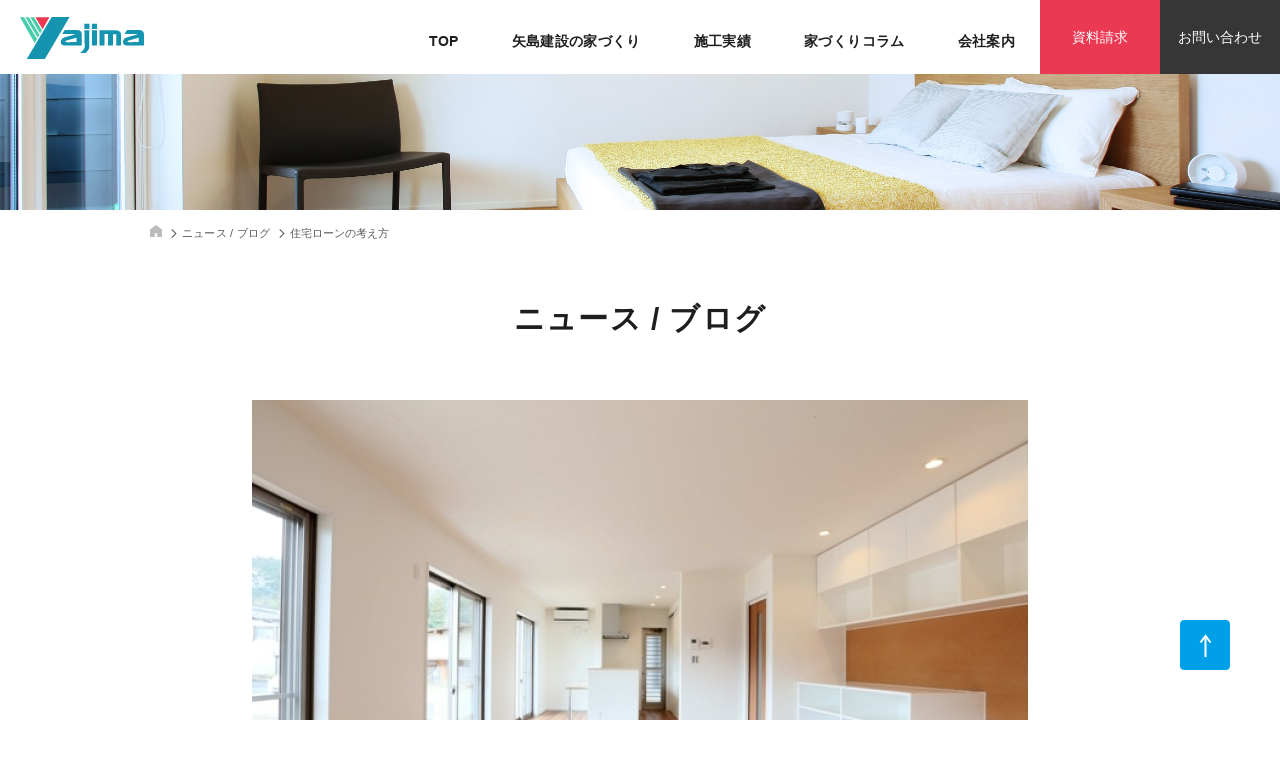

--- FILE ---
content_type: text/html; charset=UTF-8
request_url: https://www.yajimac.co.jp/blog-news/p2930/
body_size: 7508
content:
<?xml version="1.0" encoding="UTF-8"?><!DOCTYPE html>
<html lang="ja">
<head>
<meta charset="utf-8">
<meta name="format-detection" content="telephone=no">
<meta http-equiv="X-UA-Compatible" content="IE=edge,chrome=1">
<meta name="viewport" content="width=device-width, initial-scale=1, maximum-scale=1, user-scalable=0">

<title>住宅ローンの考え方｜岐阜で家づくりなら矢島建設興業</title>
<meta name="description" content="こんにちは。今日6月7日の岐阜市の最高気温は31℃だそうです．．．6月って夏でしたっけ？調べたら、暦や気象学的な考えでは夏でした。じゃあ暑いのは受け入れます。＃勝手に自己完結しました。&nbsp;今日は住宅ローンの考え方についてお話します。...">
<meta name="keywords" content="">

<!--facebook-->
<meta property="og:title" content="住宅ローンの考え方｜岐阜で家づくりなら矢島建設興業">
<meta property="og:type" content="website">
<meta property="og:url" content="https://www.yajimac.co.jp:443/blog-news/p2930/">
<meta property="og:image" content="http://www.yajimac.co.jp/wp/wp-content/uploads/2021/06/007.jpg">
<meta property="og:site_name" content="">
<meta property="og:description" content="こんにちは。今日6月7日の岐阜市の最高気温は31℃だそうです．．．6月って夏でしたっけ？調べたら、暦や気象学的な考えでは夏でした。じゃあ暑いのは受け入れます。＃勝手に自己完結しました。&nbsp;今日は住宅ローンの考え方についてお話します。...">
<meta property="fb:app_id" content="">
<!--/facebook-->

<!--css-->
<link href="//www.yajimac.co.jp/assets/css/style.css" rel="stylesheet">
<link href="//www.yajimac.co.jp/assets/css/custom.css" rel="stylesheet">
<!--/css-->

<!-- Favicons ==================================================-->
<link rel="icon" href="//www.yajimac.co.jp/assets/img/common/favicon.ico" type="image/vnd.microsoft.icon">

<!-- iPad icons -->
<link rel="apple-touch-icon" href="https://www.yajimac.co.jp/assets/img/common/apple-touch-icon-72x72.png" sizes="72x72">
<!-- iPhone and iPod touch icons -->
<link rel="apple-touch-icon" href="https://www.yajimac.co.jp/assets/img/common/apple-touch-icon-114x114.png" sizes="114x114">
<!-- Retina iOS and ohter device icons -->
<link rel="apple-touch-icon" href="https://www.yajimac.co.jp/assets/img/common/apple-touch-icon-144x144.png" sizes="144x144">


<!--[if lt IE 9]>
<script src="//cdn.jsdelivr.net/html5shiv/3.7.2/html5shiv.min.js"></script>
<script src="//cdnjs.cloudflare.com/ajax/libs/respond.js/1.4.2/respond.min.js"></script>
<![endif]-->
<!--[if IE]><link rel="stylesheet" type="text/css" href="ie-style.css"/><![endif]-->

<!-- Google Tag Manager -->
<script>(function(w,d,s,l,i){w[l]=w[l]||[];w[l].push({'gtm.start':
new Date().getTime(),event:'gtm.js'});var f=d.getElementsByTagName(s)[0],
j=d.createElement(s),dl=l!='dataLayer'?'&l='+l:'';j.async=true;j.src=
'https://www.googletagmanager.com/gtm.js?id='+i+dl;f.parentNode.insertBefore(j,f);
})(window,document,'script','dataLayer','GTM-5JCV22X');</script>
<!-- End Google Tag Manager -->
</head>

<body id="blog-news" class='blog-news blog-news-detail subpage'>
    <!-- Header
    ================================================== -->
    
<header class="header">
    <div class="header__boxInfo">
    	<div class="header__boxLogo">
    		<p class="logo"><a href="https://www.yajimac.co.jp/"><img src="//www.yajimac.co.jp/assets/img/common/logo.svg" width="124" alt="Yajima"></a></p>
    	</div>
    	<div class="header__boxGnavi">
    		<div class="header__boxGnavi__gnavi pc">
    			<nav>
    				<ul>
    					<li><a href="https://www.yajimac.co.jp/">TOP</a></li>
    					<li><a href="https://www.yajimac.co.jp/service">矢島建設の家づくり</a></li>
    					<li><a href="https://www.yajimac.co.jp/results">施工実績</a></li>
                        <li><a href="https://www.yajimac.co.jp/column">家づくりコラム</a></li>
    					<li><a href="https://www.yajimac.co.jp/company">会社案内</a></li>
    					<!-- <li><a href="https://www.yajimac.co.jp/modelhouse">モデルハウス</a></li> -->
    				</ul>
    			</nav>
    		</div>
            <div class="header__boxGnavi__gnaviSP sp">
                <div class="header__boxGnavi__gnaviSP--scroll">
                    <div class="header__boxGnavi__gnaviSP__modelHouse">
                        <p class="ttl">ご要望にあわせて選べるお家</p>
                        <ul class="header__boxGnavi__gnaviSP__modelHouse__list">
                            <!-- <li class="box1">
                                <a href="https://www.yajimac.co.jp/service/casacube">
                                    <figure><img src="//www.yajimac.co.jp/assets/img/common/modelhouse_img_01.jpg" alt=""></figure>
                                    <p class="ttl"><span>Casa Cube</span></p>
                                </a>
                            </li> -->
                            <li  class="box2">
                                <a href="https://www.yajimac.co.jp/service/mamabox">
                                    <figure><img src="//www.yajimac.co.jp/assets/img/common/modelhouse_img_02.jpg" alt=""></figure>
                                    <p class="ttl"><span>Mama box</span></p>
                                </a>
                            </li>
                            <li  class="box3">
                                <a href="https://www.yajimac.co.jp/service/rc">
                                    <figure><img src="//www.yajimac.co.jp/assets/img/common/modelhouse_img_03.jpg" alt=""></figure>
                                    <p class="ttl"><span>RC住宅</span></p>
                                </a>
                            </li>
                            <li  class="box4">
                                <a href="https://www.yajimac.co.jp/service/order">
                                    <figure><img src="//www.yajimac.co.jp/assets/img/common/modelhouse_img_04.jpg" alt=""></figure>
                                    <p class="ttl"><span>注文住宅</span></p>
                                </a>
                            </li>
                        </ul>
                    </div>
                    <div class="header__boxGnavi__gnaviSP__boxList">
                        <ul class="header__boxGnavi__gnaviSP__boxList__list">
                            <li>
                                <a href="https://www.yajimac.co.jp/results">
                                    <span><img class="ico01" src="//www.yajimac.co.jp/assets/img/common/ico_house.svg" width="26" alt=""></span>
                                    <p class="ttl"><span>施工実績</span></p>
                                </a>
                            </li>
                            <!-- <li>
                                <a href="https://www.yajimac.co.jp/modelhouse">
                                    <span><img class="ico02" src="//www.yajimac.co.jp/assets/img/common/ico_house2.svg" width="22" alt=""></span>
                                    <p class="ttl"><span>モデルハウス</span></p>
                                </a>
                            </li> -->
                            <li>
                                <a href="https://www.yajimac.co.jp/company">
                                    <span><img class="ico03" src="//www.yajimac.co.jp/assets/img/common/ico_building.svg" width="20" alt=""></span>
                                    <p class="ttl"><span>会社案内</span></p>
                                </a>
                            </li>
                        </ul>
                    </div>
                    <div class="header__boxGnavi__gnaviSP__boxLink">
                        <ul class="header__boxGnavi__gnaviSP__boxLink__link">
                            <li><a href="https://www.yajimac.co.jp/column"><span>家づくりコラム</span></a></li>
                            <li><a href="https://www.yajimac.co.jp/blog-news"><span>ニュース・ブログ</span></a></li>
                            <li><a href="https://www.yajimac.co.jp/recruit"><span>採用情報</span></a></li>
                             <li><a href="https://www.yajimac.co.jp/blog-newscat/event/"><span>イベント情報</span></a></li>
                        </ul>
                        <ul class="header__boxGnavi__gnaviSP__boxLink__link02">
                            <li><a href="https://www.yajimac.co.jp/sitemap"><span>サイトマップ</span></a></li>
                            <li><a href="https://www.yajimac.co.jp/privacy"><span>プライバシーポリシー</span></a></li>
                        </ul>
                    </div>
                    <div class="header__boxGnavi__gnaviSP__boxContact">
                        <div class="header__boxGnavi__gnaviSP__boxContact__boxmail">
                            <a href="https://www.yajimac.co.jp/contact">
                                <small>家づくりについてのご相談はこちら</small>
                                <span>資料請求・お問い合わせ</span>
                            </a>
                        </div>
                        <div class="header__boxGnavi__gnaviSP__boxContact__boxtel">
                            <a href="tel:0120071292">
                                <p class="">0120-07-1292<span>営業時間　8：00〜17：30</span></p>
                                <small>タップで電話をかける</small>
                            </a>
                        </div>
                    </div>
                </div>
            </div>
            <div class="header__boxGnavi__boxLocation sp">
                <p><a href="https://www.yajimac.co.jp/company/#access"><img src="//www.yajimac.co.jp/assets/img/common/ico_location.svg" width="20" alt=""></a></p>
            </div>
    		<div class="header__boxGnavi__boxContact">
    			<ul>
    				<li><a class="btn1" href="https://www.yajimac.co.jp/contact/?contactus=資料請求">資料請求</a></li>
    				<li class="pc"><a class="btn2" href="https://www.yajimac.co.jp/contact/?contactus=お問い合せ">お問い合わせ</a></li>
    			</ul>
    		</div>
    		<div class="header__boxGnavi__boxMenubtn sp">
    			<div class="menu-btn">
                    <span>MENU</span>
                    <div class="burger-icon"></div>
                </div>
    		</div>
    	</div>
    </div>
</header>


    <div id="wrap">
        <!-- Main Content
        ================================================== -->
        <main>
        	
            <div class="subpage__mainvisual"></div>
            <div class="subpage__breadcrum">
                <div class="container">
                    <ul class="breadcrum">
                        <li><a href="https://www.yajimac.co.jp/"><img src="//www.yajimac.co.jp/assets/img/common/ico_house2.svg" width="12" alt=""></a></li>
                                                    <li><a href="https://www.yajimac.co.jp/blog-news/">ニュース / ブログ</a></li>
                                                <li>住宅ローンの考え方</li>
                    </ul>
                </div>
            </div>
            <!-- #sub mainvisual -->
                        <div class="subpage-block">
                <h1 class="subpage__title">ニュース / ブログ</h1>
                <div class="blog-news__detail">
                    <div class="container">
                        <div class="blog-news__detail__inner">
                            <div class="blog-news__detail__boxImg">
                                                                    <figure><img src="https://www.yajimac.co.jp/wp/wp-content/themes/wp-templ/timthumb/timthumb.php?src=http://www.yajimac.co.jp/wp/wp-content/uploads/2021/06/007.jpg&amp;h=518&amp;w=840&amp;zc=2" alt="住宅ローンの考え方"></figure>
                                
                                                                    <p class="date">2021.06.07</p>
                                                            </div>
                            <div class="blog-news__detail__boxInfo">
                                <h2 class="h2_cms">住宅ローンの考え方</h2>
                            </div>
                            <div class="blog-news__detail__boxContent">
                                <p>こんにちは。</p>
<p>今日6月7日の岐阜市の最高気温は31℃だそうです．．．6月って夏でしたっけ？</p>
<p>調べたら、暦や気象学的な考えでは夏でした。じゃあ暑いのは受け入れます。</p>
<p>＃勝手に自己完結しました。<img loading="lazy" class="wp-image-2931 alignright" src="http://www.yajimac.co.jp/wp/wp-content/uploads/2021/06/007.jpg" alt="" width="251" height="167" srcset="https://www.yajimac.co.jp/wp/wp-content/uploads/2021/06/007.jpg 640w, https://www.yajimac.co.jp/wp/wp-content/uploads/2021/06/007-300x200.jpg 300w, https://www.yajimac.co.jp/wp/wp-content/uploads/2021/06/007-150x100.jpg 150w" sizes="(max-width: 251px) 100vw, 251px" /></p>
<p>&nbsp;</p>
<p>今日は住宅ローンの考え方についてお話します。</p>
<p>皆さんは住宅ローンの金額設定をどのように決めますか？</p>
<p>工務店のホームページや情報冊子をみて、</p>
<p>住宅費用は2000万円、土地が1500万円だから、2000万円+1500万円＝住宅ローンは3500万円。</p>
<p>なんて考え方をしていませんか？</p>
<p>&nbsp;</p>
<p>これはとても危険です。</p>
<p>皆さん、今日の夜は焼肉を食べにいこう！！　とキャッキャッ、キャッキャッとしていたとして、</p>
<p>お店に入って、財布に5万円入っているから、松坂牛のヒレにロースにカルビに、、、5万円分フル支払い。</p>
<p>そんな人は、いません。もしかしたら、いるかもしれませんが、そいつは中々ヤバいヤツです。</p>
<p>＃悪気はありません。</p>
<p>＃もし該当していたらすみません。</p>
<p>&nbsp;</p>
<p>多くの方は今日の予算は5000円/人だから、上カルビに、ハラミに、一品は松坂牛のヒレを。</p>
<p>みたいな感じで、払える予算からある程度の逆算をしている方が多いのではないかと思います。</p>
<p><img loading="lazy" class="wp-image-2932 alignright" src="http://www.yajimac.co.jp/wp/wp-content/uploads/2021/06/009-1024x683.jpg" alt="" width="272" height="181" srcset="https://www.yajimac.co.jp/wp/wp-content/uploads/2021/06/009-1024x683.jpg 1024w, https://www.yajimac.co.jp/wp/wp-content/uploads/2021/06/009-300x200.jpg 300w, https://www.yajimac.co.jp/wp/wp-content/uploads/2021/06/009-150x100.jpg 150w, https://www.yajimac.co.jp/wp/wp-content/uploads/2021/06/009-768x512.jpg 768w, https://www.yajimac.co.jp/wp/wp-content/uploads/2021/06/009-1536x1024.jpg 1536w, https://www.yajimac.co.jp/wp/wp-content/uploads/2021/06/009-2048x1365.jpg 2048w" sizes="(max-width: 272px) 100vw, 272px" /></p>
<p>＃ですよね？もしかしたら僕が非常識？</p>
<p>＃皆さん同意されること前提で話します。</p>
<p>&nbsp;</p>
<p>住宅ローンも同じです。</p>
<p>月々住宅ローン(住宅費)に充てられる金額はいくらか。</p>
<p>例えば月々の返済が10万円としたら、現在の収入と支出で、無理なく払っていけるか、、、35年間続けて。</p>
<p>&nbsp;</p>
<p>弊社にお越しいただくお客様の中には、住宅ローンは3500万円ぐらい。</p>
<p>と設定されて来店される方もいらっしゃいます。</p>
<p>もちろん、決まっていることは問題ありませんが、弊社ではまず、月々いくら返済していくのかをお聞きします。</p>
<p>立派な土地で、立派な住宅が建って大満足。しかし、5年後に返済ができずに、、、</p>
<p>最悪のマイホーム人生です。</p>
<p>&nbsp;</p>
<p>皆さん、車を購入する時、無理して高級車を買うのではなく、しっかりと自分の生活スタイルと身の丈に合った車を購入しますよね？</p>
<p>＃収入が無いのにフェラーリを買おうとする方は飛ばしてください。</p>
<p><img loading="lazy" class="wp-image-2934 alignright" src="http://www.yajimac.co.jp/wp/wp-content/uploads/2021/06/023-683x1024.jpg" alt="" width="190" height="285" srcset="https://www.yajimac.co.jp/wp/wp-content/uploads/2021/06/023-683x1024.jpg 683w, https://www.yajimac.co.jp/wp/wp-content/uploads/2021/06/023-200x300.jpg 200w, https://www.yajimac.co.jp/wp/wp-content/uploads/2021/06/023-100x150.jpg 100w, https://www.yajimac.co.jp/wp/wp-content/uploads/2021/06/023-768x1152.jpg 768w, https://www.yajimac.co.jp/wp/wp-content/uploads/2021/06/023-1024x1536.jpg 1024w, https://www.yajimac.co.jp/wp/wp-content/uploads/2021/06/023-1365x2048.jpg 1365w, https://www.yajimac.co.jp/wp/wp-content/uploads/2021/06/023-scaled.jpg 1707w" sizes="(max-width: 190px) 100vw, 190px" /></p>
<p>お家も同じです。無理すれば、一時的には華やかにみえますが、必ず破綻します。</p>
<p>その分、お金を貯めて海外旅行に行く方が、人生サイコーですよね。</p>
<p>&nbsp;</p>
<p>マイホームを建てるということは、見方を変えるとリスクがあります。</p>
<p>それでもマイホームを建てたことで得られる幸せもあります。</p>
<p>だからこそ、しっかりとした資金計画を立てましょうね。</p>
<p>&nbsp;</p>
                            </div>

                                                        <div class="subpage__pageDetail">
                                <div class="subpage__pageDetail__wrap">
                                    <div class="subpage__pageDetail__wrapItem">
                                                                                <div class="subpage__pageDetail__item subpage__pageDetail__item--back biggerlink">
                                            <a href="https://www.yajimac.co.jp/blog-news/p2928/">Back</a>
                                            <p class="ttl">『良い土地とは何ですか？』</p>
                                        </div>
                                                                                                                        <div class="subpage__pageDetail__item subpage__pageDetail__item--next biggerlink">
                                            <a href="https://www.yajimac.co.jp/blog-news/p2939/">Next</a>
                                            <p class="ttl">創業100周年のご挨拶</p>
                                        </div>
                                                                            </div>
                                </div>
                                <p class="subpage__pageDetail__btnBack btnEffect"><a href="https://www.yajimac.co.jp/blog-news/">一覧に戻る</a></p>
                            </div>

                        </div>
                    </div>
                </div>
                
                                <div class="subpage__category">
                    <div class="subpage__category__inner">
                        <p class="subpage__category__ttl">Category</p>
                        <ul class="subpage__category__list">
                                                        <li><a href="https://www.yajimac.co.jp/blog-newscat/event/">イベント（50）</a></li>
                                                        <li><a href="https://www.yajimac.co.jp/blog-newscat/news/">ニュース（98）</a></li>
                                                        <li><a href="https://www.yajimac.co.jp/blog-newscat/blog/">ブログ（331）</a></li>
                                                    </ul>
                    </div>
                </div>
                
                <div class="subpage__archive" style="display: none;">
                    <div class="subpage__archive__inner">
                        <p class="subpage__archive__ttl">Archive</p>
                        <ul class="subpage__archive__list">
                                                        <li><a href="https://www.yajimac.co.jp/blog-news/2026">2026年（4）</a></li>
                                                        <li><a href="https://www.yajimac.co.jp/blog-news/2025">2025年（50）</a></li>
                                                        <li><a href="https://www.yajimac.co.jp/blog-news/2021">2021年（22）</a></li>
                                                        <li><a href="https://www.yajimac.co.jp/blog-news/2020">2020年（6）</a></li>
                                                        <li><a href="https://www.yajimac.co.jp/blog-news/2019">2019年（18）</a></li>
                                                        <li><a href="https://www.yajimac.co.jp/blog-news/2018">2018年（58）</a></li>
                                                        <li><a href="https://www.yajimac.co.jp/blog-news/2017">2017年（56）</a></li>
                                                        <li><a href="https://www.yajimac.co.jp/blog-news/2016">2016年（47）</a></li>
                                                        <li><a href="https://www.yajimac.co.jp/blog-news/2015">2015年（59）</a></li>
                                                        <li><a href="https://www.yajimac.co.jp/blog-news/2014">2014年（46）</a></li>
                                                        <li><a href="https://www.yajimac.co.jp/blog-news/2013">2013年（80）</a></li>
                                                    </ul>

                        <div class="subpage__archive__listSP">
                            <dl id="dropdown" class="dropdown">
                                <dt><a href="javascript:void(0);"><span>選択してください</span></a></dt>
                                <dd>
                                    <ul>
                                                                                <li><a href="https://www.yajimac.co.jp/blog-news/2026/1">2026年1月（4）</a></li>
                                                                                <li><a href="https://www.yajimac.co.jp/blog-news/2025/12">2025年12月（6）</a></li>
                                                                                <li><a href="https://www.yajimac.co.jp/blog-news/2025/11">2025年11月（4）</a></li>
                                                                                <li><a href="https://www.yajimac.co.jp/blog-news/2025/10">2025年10月（6）</a></li>
                                                                                <li><a href="https://www.yajimac.co.jp/blog-news/2025/9">2025年9月（9）</a></li>
                                                                                <li><a href="https://www.yajimac.co.jp/blog-news/2025/8">2025年8月（7）</a></li>
                                                                                <li><a href="https://www.yajimac.co.jp/blog-news/2025/7">2025年7月（7）</a></li>
                                                                                <li><a href="https://www.yajimac.co.jp/blog-news/2025/6">2025年6月（9）</a></li>
                                                                                <li><a href="https://www.yajimac.co.jp/blog-news/2025/5">2025年5月（2）</a></li>
                                                                                <li><a href="https://www.yajimac.co.jp/blog-news/2021/6">2021年6月（3）</a></li>
                                                                                <li><a href="https://www.yajimac.co.jp/blog-news/2021/5">2021年5月（3）</a></li>
                                                                                <li><a href="https://www.yajimac.co.jp/blog-news/2021/4">2021年4月（4）</a></li>
                                                                                <li><a href="https://www.yajimac.co.jp/blog-news/2021/3">2021年3月（5）</a></li>
                                                                                <li><a href="https://www.yajimac.co.jp/blog-news/2021/2">2021年2月（3）</a></li>
                                                                                <li><a href="https://www.yajimac.co.jp/blog-news/2021/1">2021年1月（4）</a></li>
                                                                                <li><a href="https://www.yajimac.co.jp/blog-news/2020/12">2020年12月（3）</a></li>
                                                                                <li><a href="https://www.yajimac.co.jp/blog-news/2020/11">2020年11月（3）</a></li>
                                                                                <li><a href="https://www.yajimac.co.jp/blog-news/2019/11">2019年11月（1）</a></li>
                                                                                <li><a href="https://www.yajimac.co.jp/blog-news/2019/8">2019年8月（1）</a></li>
                                                                                <li><a href="https://www.yajimac.co.jp/blog-news/2019/4">2019年4月（1）</a></li>
                                                                                <li><a href="https://www.yajimac.co.jp/blog-news/2019/3">2019年3月（1）</a></li>
                                                                                <li><a href="https://www.yajimac.co.jp/blog-news/2019/2">2019年2月（11）</a></li>
                                                                                <li><a href="https://www.yajimac.co.jp/blog-news/2019/1">2019年1月（3）</a></li>
                                                                                <li><a href="https://www.yajimac.co.jp/blog-news/2018/12">2018年12月（6）</a></li>
                                                                                <li><a href="https://www.yajimac.co.jp/blog-news/2018/11">2018年11月（7）</a></li>
                                                                                <li><a href="https://www.yajimac.co.jp/blog-news/2018/10">2018年10月（4）</a></li>
                                                                                <li><a href="https://www.yajimac.co.jp/blog-news/2018/9">2018年9月（5）</a></li>
                                                                                <li><a href="https://www.yajimac.co.jp/blog-news/2018/8">2018年8月（3）</a></li>
                                                                                <li><a href="https://www.yajimac.co.jp/blog-news/2018/7">2018年7月（4）</a></li>
                                                                                <li><a href="https://www.yajimac.co.jp/blog-news/2018/6">2018年6月（6）</a></li>
                                                                                <li><a href="https://www.yajimac.co.jp/blog-news/2018/5">2018年5月（5）</a></li>
                                                                                <li><a href="https://www.yajimac.co.jp/blog-news/2018/4">2018年4月（3）</a></li>
                                                                                <li><a href="https://www.yajimac.co.jp/blog-news/2018/3">2018年3月（5）</a></li>
                                                                                <li><a href="https://www.yajimac.co.jp/blog-news/2018/2">2018年2月（4）</a></li>
                                                                                <li><a href="https://www.yajimac.co.jp/blog-news/2018/1">2018年1月（6）</a></li>
                                                                                <li><a href="https://www.yajimac.co.jp/blog-news/2017/12">2017年12月（8）</a></li>
                                                                                <li><a href="https://www.yajimac.co.jp/blog-news/2017/11">2017年11月（8）</a></li>
                                                                                <li><a href="https://www.yajimac.co.jp/blog-news/2017/10">2017年10月（4）</a></li>
                                                                                <li><a href="https://www.yajimac.co.jp/blog-news/2017/9">2017年9月（5）</a></li>
                                                                                <li><a href="https://www.yajimac.co.jp/blog-news/2017/8">2017年8月（6）</a></li>
                                                                                <li><a href="https://www.yajimac.co.jp/blog-news/2017/7">2017年7月（3）</a></li>
                                                                                <li><a href="https://www.yajimac.co.jp/blog-news/2017/6">2017年6月（5）</a></li>
                                                                                <li><a href="https://www.yajimac.co.jp/blog-news/2017/5">2017年5月（4）</a></li>
                                                                                <li><a href="https://www.yajimac.co.jp/blog-news/2017/4">2017年4月（4）</a></li>
                                                                                <li><a href="https://www.yajimac.co.jp/blog-news/2017/3">2017年3月（3）</a></li>
                                                                                <li><a href="https://www.yajimac.co.jp/blog-news/2017/2">2017年2月（3）</a></li>
                                                                                <li><a href="https://www.yajimac.co.jp/blog-news/2017/1">2017年1月（3）</a></li>
                                                                                <li><a href="https://www.yajimac.co.jp/blog-news/2016/12">2016年12月（4）</a></li>
                                                                                <li><a href="https://www.yajimac.co.jp/blog-news/2016/11">2016年11月（2）</a></li>
                                                                                <li><a href="https://www.yajimac.co.jp/blog-news/2016/10">2016年10月（6）</a></li>
                                                                                <li><a href="https://www.yajimac.co.jp/blog-news/2016/9">2016年9月（3）</a></li>
                                                                                <li><a href="https://www.yajimac.co.jp/blog-news/2016/8">2016年8月（3）</a></li>
                                                                                <li><a href="https://www.yajimac.co.jp/blog-news/2016/7">2016年7月（4）</a></li>
                                                                                <li><a href="https://www.yajimac.co.jp/blog-news/2016/6">2016年6月（4）</a></li>
                                                                                <li><a href="https://www.yajimac.co.jp/blog-news/2016/5">2016年5月（6）</a></li>
                                                                                <li><a href="https://www.yajimac.co.jp/blog-news/2016/4">2016年4月（6）</a></li>
                                                                                <li><a href="https://www.yajimac.co.jp/blog-news/2016/3">2016年3月（3）</a></li>
                                                                                <li><a href="https://www.yajimac.co.jp/blog-news/2016/2">2016年2月（2）</a></li>
                                                                                <li><a href="https://www.yajimac.co.jp/blog-news/2016/1">2016年1月（4）</a></li>
                                                                                <li><a href="https://www.yajimac.co.jp/blog-news/2015/12">2015年12月（6）</a></li>
                                                                                <li><a href="https://www.yajimac.co.jp/blog-news/2015/11">2015年11月（4）</a></li>
                                                                                <li><a href="https://www.yajimac.co.jp/blog-news/2015/10">2015年10月（3）</a></li>
                                                                                <li><a href="https://www.yajimac.co.jp/blog-news/2015/9">2015年9月（4）</a></li>
                                                                                <li><a href="https://www.yajimac.co.jp/blog-news/2015/8">2015年8月（3）</a></li>
                                                                                <li><a href="https://www.yajimac.co.jp/blog-news/2015/7">2015年7月（5）</a></li>
                                                                                <li><a href="https://www.yajimac.co.jp/blog-news/2015/6">2015年6月（8）</a></li>
                                                                                <li><a href="https://www.yajimac.co.jp/blog-news/2015/5">2015年5月（4）</a></li>
                                                                                <li><a href="https://www.yajimac.co.jp/blog-news/2015/4">2015年4月（7）</a></li>
                                                                                <li><a href="https://www.yajimac.co.jp/blog-news/2015/3">2015年3月（4）</a></li>
                                                                                <li><a href="https://www.yajimac.co.jp/blog-news/2015/2">2015年2月（6）</a></li>
                                                                                <li><a href="https://www.yajimac.co.jp/blog-news/2015/1">2015年1月（5）</a></li>
                                                                                <li><a href="https://www.yajimac.co.jp/blog-news/2014/12">2014年12月（3）</a></li>
                                                                                <li><a href="https://www.yajimac.co.jp/blog-news/2014/11">2014年11月（3）</a></li>
                                                                                <li><a href="https://www.yajimac.co.jp/blog-news/2014/10">2014年10月（2）</a></li>
                                                                                <li><a href="https://www.yajimac.co.jp/blog-news/2014/8">2014年8月（5）</a></li>
                                                                                <li><a href="https://www.yajimac.co.jp/blog-news/2014/7">2014年7月（5）</a></li>
                                                                                <li><a href="https://www.yajimac.co.jp/blog-news/2014/6">2014年6月（5）</a></li>
                                                                                <li><a href="https://www.yajimac.co.jp/blog-news/2014/5">2014年5月（4）</a></li>
                                                                                <li><a href="https://www.yajimac.co.jp/blog-news/2014/4">2014年4月（5）</a></li>
                                                                                <li><a href="https://www.yajimac.co.jp/blog-news/2014/3">2014年3月（3）</a></li>
                                                                                <li><a href="https://www.yajimac.co.jp/blog-news/2014/2">2014年2月（8）</a></li>
                                                                                <li><a href="https://www.yajimac.co.jp/blog-news/2014/1">2014年1月（3）</a></li>
                                                                                <li><a href="https://www.yajimac.co.jp/blog-news/2013/12">2013年12月（5）</a></li>
                                                                                <li><a href="https://www.yajimac.co.jp/blog-news/2013/11">2013年11月（2）</a></li>
                                                                                <li><a href="https://www.yajimac.co.jp/blog-news/2013/10">2013年10月（9）</a></li>
                                                                                <li><a href="https://www.yajimac.co.jp/blog-news/2013/9">2013年9月（4）</a></li>
                                                                                <li><a href="https://www.yajimac.co.jp/blog-news/2013/8">2013年8月（3）</a></li>
                                                                                <li><a href="https://www.yajimac.co.jp/blog-news/2013/7">2013年7月（7）</a></li>
                                                                                <li><a href="https://www.yajimac.co.jp/blog-news/2013/6">2013年6月（10）</a></li>
                                                                                <li><a href="https://www.yajimac.co.jp/blog-news/2013/5">2013年5月（9）</a></li>
                                                                                <li><a href="https://www.yajimac.co.jp/blog-news/2013/4">2013年4月（7）</a></li>
                                                                                <li><a href="https://www.yajimac.co.jp/blog-news/2013/3">2013年3月（6）</a></li>
                                                                                <li><a href="https://www.yajimac.co.jp/blog-news/2013/2">2013年2月（6）</a></li>
                                                                                <li><a href="https://www.yajimac.co.jp/blog-news/2013/1">2013年1月（12）</a></li>
                                                                            </ul>
                                </dd>
                            </dl>
                        </div>

                    </div>
                </div>
            </div>
            

        </main>

    </div><!-- #wrap -->

    <!-- Footer
    ================================================== -->
    <footer class="footer">
    <div class="footer__boxContact">
    	<div class="footer__boxContact__inner">
    		<div class="footer__boxContact__boxLeft">
    			<p class="img-txt"><img src="//www.yajimac.co.jp/assets/img/common/txt_footer_contact.png" alt="CONTACT"></p>
    			<p class="txt">家づくりのご相談は<br class="pc">お気軽にお尋ねください</p>
    		</div>
    		<div class="footer__boxContact__boxRight">
    			<div class="footer__boxContact__boxRight__boxmail">
                    <a href="https://www.yajimac.co.jp/contact">
                        <small>家づくりについてのご相談はこちら</small>
                        <span>資料請求・お問い合わせ</span>
                    </a>
                </div>
                <div class="footer__boxContact__boxRight__boxtel">
                    <a href="tel:0120071292">
                        <p class="">0120-07-1292<span>営業時間　8：00〜17：30</span></p>
                        <small>タップで電話をかける</small>
                    </a>
                </div>
    		</div>
    	</div>
    </div>
    <div class="footer__boxLink">
    	<div class="container">
    		<div class="footer__boxLink__inner">
		    	<div class="footer__boxLink__boxLeft">
			    	<div class="footer__boxLink__linkPC">
			    		<div class="footer__boxLink__linkPC__item">
				    		<ul>
				    			<li><a href="https://www.yajimac.co.jp/">TOP</a></li>
				    		</ul>
				    		<ul class="col-2">
				    			<li class="ttl"><a href="https://www.yajimac.co.jp/service/">矢島建設の家づくり</a></li>
				    			<!-- <li class="ttl"><a href="https://www.yajimac.co.jp/service/mamabox/">- Mama box</a></li> -->
				    			<li><a href="https://www.yajimac.co.jp/service/rc/">- RC住宅</a></li>
				    			<li><a href="https://www.yajimac.co.jp/service/order/">- 注文住宅</a></li>
								<!-- <li class="ttl"><a href="https://house-yutori.com/modelhouse/456" target="_blank">- YUTORI 岐阜店</a></li> -->
				    		</ul>
			    		</div>
			    		<div class="footer__boxLink__linkPC__item">
			    			<ul class="col-2">
			    				<li><a href="https://www.yajimac.co.jp/results/">施工実績</a></li>
			    				<!--<li><a href="https://www.yajimac.co.jp/staff/">スタッフ紹介</a></li><!--
			    				<li><a href="https://www.yajimac.co.jp/blog-news/">ニュース・ブログ</a></li>
			    				<!-- <li><a href="https://www.yajimac.co.jp/modelhouse/">モデルハウス</a></li> -->
                  <li><a href="https://www.yajimac.co.jp/company/">会社案内</a></li>
			    			</ul>
			    			<ul class="col-2">

			    				<li><a href="https://www.yajimac.co.jp/contact/">お問い合わせ</a></li>
			    				<li><a href="https://www.yajimac.co.jp/recruit/">採用情報</a></li>
			    			</ul>
			    		</div>
			    	</div>
			    	<div class="footer__boxLink__linkSP">
			    		<ul class="main-link">
			    			<li class="w100"><a href="https://www.yajimac.co.jp/">TOP</a></li>
			    			<li class="w100"><a href="https://www.yajimac.co.jp/service">矢島建設の家づくり</a></li>
			    			<!-- <li><a href="https://www.yajimac.co.jp/service/casacube">Casa cube</a></li> -->
			    			<!-- <li><a href="https://www.yajimac.co.jp/service/mamabox">Mama box</a></li> -->
			    			<li><a href="https://www.yajimac.co.jp/service/rc">RC住宅</a></li>
			    			<li class="no-bd"><a href="https://www.yajimac.co.jp/service/order">注文住宅</a></li>
								<!-- <li class="no-bd"><a href="https://house-yutori.com/modelhouse/456" target="_blank">YUTORI 岐阜店</a></li> -->
			    			<li><a href="https://www.yajimac.co.jp/results">施工実績</a></li>
			    			<li class="no-bd"><a href="https://www.yajimac.co.jp/column">家づくり情報コラム</a></li>
			    			<li><a href="https://www.yajimac.co.jp/blog-newscat/blog">ブログ</a></li>
			    			<li class="no-bd"><a href="https://www.yajimac.co.jp/company">会社案内</a></li>
			    			<li><a href="https://www.yajimac.co.jp/recruit">採用情報</a></li>
			    			<!--<li><a href="https://www.yajimac.co.jp/staff">スタッフ紹介</a></li> -->
			    			<!-- <li><a href="https://www.yajimac.co.jp/modelhouse">モデルハウス</a></li> -->
			    			<li class="no-bd"><a href="https://www.yajimac.co.jp/contact">お問い合わせ</a></li>
			    		</ul>
			    		<ul class="link-privacy">
			    			<li><a href="https://www.yajimac.co.jp/sitemap"><span>サイトマップ</span></a></li>
			    			<li><a href="https://www.yajimac.co.jp/privacy"><span>プライバシーポリシー</span></a></li>
			    		</ul>
			    	</div>
            <p class="footer__bannerLink sp"><a href="//www.yajimac.co.jp/assets/pdf/action_plan_r7.pdf" target="_blank" rel="noopener"><img src="//www.yajimac.co.jp/assets/img/common/bnr_01.jpg" width="186" alt="banner"></a></p>
		    	</div>
		    	<div class="footer__boxLink__boxRight">
		    		<div class="footer__boxLink__boxLogo">
			    		<p class="address"><span>矢島建設興業株式会社</span>〒500-8867<br>岐阜市木ノ本町2丁目4番地5</p>
		    		</div>
		    	</div>
	    	</div>
        <div class="footer__boxLink__inner footer__boxLink__cover">
          <div class="footer__boxLink__boxLeft pc">
            <p class="footer__bannerLink"><a href="//www.yajimac.co.jp/assets/pdf/action_plan_r7.pdf" target="_blank" rel="noopener"><img src="//www.yajimac.co.jp/assets/img/common/bnr_01.jpg" width="186" alt="banner"></a></p>
          </div>
          <div class="footer__boxLink__boxRight">
            <ul class="link-privacy pc">
              <li><a href="https://www.yajimac.co.jp/sitemap">サイトマップ</a></li>
              <li><a href="https://www.yajimac.co.jp/privacy">プライバシーポリシー</a></li>
            </ul>
            <p class="copyright">Copyright © 2014 (C)矢島建設興業株式会社 All Rights Reserved.</p>
          </div>
        </div>
    	</div>
    </div>
</footer>
<p class="totop"><a href="#wrap"><img src="//www.yajimac.co.jp/assets/img/common/ico_totop.png" width="50" alt="PAGE TOP"></a></p>

<!-- Google Tag Manager (noscript) -->
<noscript><iframe src="https://www.googletagmanager.com/ns.html?id=GTM-5JCV22X"
height="0" width="0" style="display:none;visibility:hidden"></iframe></noscript>
<!-- End Google Tag Manager (noscript) -->

<script src="//ajax.googleapis.com/ajax/libs/jquery/1.12.4/jquery.min.js"></script>
<script>window.jQuery || document.write('<script src="//www.yajimac.co.jp/assets/js/lib/jquery1-12-4.min.js"><\/script>')</script>
<script type="text/javascript" src="//www.yajimac.co.jp/assets/js/lib/common.js"></script>
<script type="text/javascript" src="//www.yajimac.co.jp/assets/js/lib/smoothscroll.js"></script>
<script type="text/javascript" src="//www.yajimac.co.jp/assets/js/lib/biggerlink.js"></script>
<script type="text/javascript" src="//www.yajimac.co.jp/assets/js/functions.min.js"></script>
<script type="text/javascript" src="//www.yajimac.co.jp/assets/js/lib/jquery.matchHeight.min.js"></script>
<script type="text/javascript" src="//www.yajimac.co.jp/assets/js/lib/modernizr.min.js"></script>

<!-- End Document
================================================== -->
<script type="text/javascript">
    $(document).ready(function() {

        $(".dropdown dt a").click(function() {
            $(this).toggleClass('active');
            $(".dropdown dd ul").toggle();
        });

        $(".dropdown dd ul li a").click(function() {
            var text = $(this).html();
            $(".dropdown dt a span").html(text);
            $(".dropdown dd ul").hide();
        });


        $(document).bind('click', function(e) {
            var $clicked = $(e.target);
            if (!$clicked.parents().hasClass("dropdown"))
                $(".dropdown dd ul").hide();
        });
    });
</script>
</body>
</html>


--- FILE ---
content_type: text/css
request_url: https://www.yajimac.co.jp/assets/css/style.css
body_size: 167092
content:
/*!
 * Bootstrap v3.3.7 (http://getbootstrap.com)
 * Copyright 2011-2017 Twitter, Inc.
 * Licensed under MIT (https://github.com/twbs/bootstrap/blob/master/LICENSE)
 *//*!
 * Generated using the Bootstrap Customizer (http://getbootstrap.com/customize/?id=11e1f8c943eeb4acce78807c5cdfaaa9)
 * Config saved to config.json and https://gist.github.com/11e1f8c943eeb4acce78807c5cdfaaa9
 *//*!
 * Bootstrap v3.3.7 (http://getbootstrap.com)
 * Copyright 2011-2016 Twitter, Inc.
 * Licensed under MIT (https://github.com/twbs/bootstrap/blob/master/LICENSE)
 */.btn-default,.btn-primary,.btn-success,.btn-info,.btn-warning,.btn-danger{text-shadow:0 -1px 0 rgba(0,0,0,0.2);-webkit-box-shadow:inset 0 1px 0 rgba(255,255,255,0.15),0 1px 1px rgba(0,0,0,0.075);box-shadow:inset 0 1px 0 rgba(255,255,255,0.15),0 1px 1px rgba(0,0,0,0.075)}.btn-default:active,.btn-primary:active,.btn-success:active,.btn-info:active,.btn-warning:active,.btn-danger:active,.btn-default.active,.btn-primary.active,.btn-success.active,.btn-info.active,.btn-warning.active,.btn-danger.active{-webkit-box-shadow:inset 0 3px 5px rgba(0,0,0,0.125);box-shadow:inset 0 3px 5px rgba(0,0,0,0.125)}.btn-default.disabled,.btn-primary.disabled,.btn-success.disabled,.btn-info.disabled,.btn-warning.disabled,.btn-danger.disabled,.btn-default[disabled],.btn-primary[disabled],.btn-success[disabled],.btn-info[disabled],.btn-warning[disabled],.btn-danger[disabled],fieldset[disabled] .btn-default,fieldset[disabled] .btn-primary,fieldset[disabled] .btn-success,fieldset[disabled] .btn-info,fieldset[disabled] .btn-warning,fieldset[disabled] .btn-danger{-webkit-box-shadow:none;box-shadow:none}.btn-default .badge,.btn-primary .badge,.btn-success .badge,.btn-info .badge,.btn-warning .badge,.btn-danger .badge{text-shadow:none}.btn:active,.btn.active{background-image:none}.btn-default{background-image:-webkit-linear-gradient(top, #fff 0%, #e0e0e0 100%);background-image:-o-linear-gradient(top, #fff 0%, #e0e0e0 100%);background-image:-webkit-gradient(linear, left top, left bottom, from(#fff), to(#e0e0e0));background-image:linear-gradient(to bottom, #fff 0%, #e0e0e0 100%);filter:progid:DXImageTransform.Microsoft.gradient(startColorstr='#ffffffff', endColorstr='#ffe0e0e0', GradientType=0);filter:progid:DXImageTransform.Microsoft.gradient(enabled = false);background-repeat:repeat-x;border-color:#dbdbdb;text-shadow:0 1px 0 #fff;border-color:#ccc}.btn-default:hover,.btn-default:focus{background-color:#e0e0e0;background-position:0 -15px}.btn-default:active,.btn-default.active{background-color:#e0e0e0;border-color:#dbdbdb}.btn-default.disabled,.btn-default[disabled],fieldset[disabled] .btn-default,.btn-default.disabled:hover,.btn-default[disabled]:hover,fieldset[disabled] .btn-default:hover,.btn-default.disabled:focus,.btn-default[disabled]:focus,fieldset[disabled] .btn-default:focus,.btn-default.disabled.focus,.btn-default[disabled].focus,fieldset[disabled] .btn-default.focus,.btn-default.disabled:active,.btn-default[disabled]:active,fieldset[disabled] .btn-default:active,.btn-default.disabled.active,.btn-default[disabled].active,fieldset[disabled] .btn-default.active{background-color:#e0e0e0;background-image:none}.btn-primary{background-image:-webkit-linear-gradient(top, #337ab7 0%, #265a88 100%);background-image:-o-linear-gradient(top, #337ab7 0%, #265a88 100%);background-image:-webkit-gradient(linear, left top, left bottom, from(#337ab7), to(#265a88));background-image:linear-gradient(to bottom, #337ab7 0%, #265a88 100%);filter:progid:DXImageTransform.Microsoft.gradient(startColorstr='#ff337ab7', endColorstr='#ff265a88', GradientType=0);filter:progid:DXImageTransform.Microsoft.gradient(enabled = false);background-repeat:repeat-x;border-color:#245580}.btn-primary:hover,.btn-primary:focus{background-color:#265a88;background-position:0 -15px}.btn-primary:active,.btn-primary.active{background-color:#265a88;border-color:#245580}.btn-primary.disabled,.btn-primary[disabled],fieldset[disabled] .btn-primary,.btn-primary.disabled:hover,.btn-primary[disabled]:hover,fieldset[disabled] .btn-primary:hover,.btn-primary.disabled:focus,.btn-primary[disabled]:focus,fieldset[disabled] .btn-primary:focus,.btn-primary.disabled.focus,.btn-primary[disabled].focus,fieldset[disabled] .btn-primary.focus,.btn-primary.disabled:active,.btn-primary[disabled]:active,fieldset[disabled] .btn-primary:active,.btn-primary.disabled.active,.btn-primary[disabled].active,fieldset[disabled] .btn-primary.active{background-color:#265a88;background-image:none}.btn-success{background-image:-webkit-linear-gradient(top, #5cb85c 0%, #419641 100%);background-image:-o-linear-gradient(top, #5cb85c 0%, #419641 100%);background-image:-webkit-gradient(linear, left top, left bottom, from(#5cb85c), to(#419641));background-image:linear-gradient(to bottom, #5cb85c 0%, #419641 100%);filter:progid:DXImageTransform.Microsoft.gradient(startColorstr='#ff5cb85c', endColorstr='#ff419641', GradientType=0);filter:progid:DXImageTransform.Microsoft.gradient(enabled = false);background-repeat:repeat-x;border-color:#3e8f3e}.btn-success:hover,.btn-success:focus{background-color:#419641;background-position:0 -15px}.btn-success:active,.btn-success.active{background-color:#419641;border-color:#3e8f3e}.btn-success.disabled,.btn-success[disabled],fieldset[disabled] .btn-success,.btn-success.disabled:hover,.btn-success[disabled]:hover,fieldset[disabled] .btn-success:hover,.btn-success.disabled:focus,.btn-success[disabled]:focus,fieldset[disabled] .btn-success:focus,.btn-success.disabled.focus,.btn-success[disabled].focus,fieldset[disabled] .btn-success.focus,.btn-success.disabled:active,.btn-success[disabled]:active,fieldset[disabled] .btn-success:active,.btn-success.disabled.active,.btn-success[disabled].active,fieldset[disabled] .btn-success.active{background-color:#419641;background-image:none}.btn-info{background-image:-webkit-linear-gradient(top, #5bc0de 0%, #2aabd2 100%);background-image:-o-linear-gradient(top, #5bc0de 0%, #2aabd2 100%);background-image:-webkit-gradient(linear, left top, left bottom, from(#5bc0de), to(#2aabd2));background-image:linear-gradient(to bottom, #5bc0de 0%, #2aabd2 100%);filter:progid:DXImageTransform.Microsoft.gradient(startColorstr='#ff5bc0de', endColorstr='#ff2aabd2', GradientType=0);filter:progid:DXImageTransform.Microsoft.gradient(enabled = false);background-repeat:repeat-x;border-color:#28a4c9}.btn-info:hover,.btn-info:focus{background-color:#2aabd2;background-position:0 -15px}.btn-info:active,.btn-info.active{background-color:#2aabd2;border-color:#28a4c9}.btn-info.disabled,.btn-info[disabled],fieldset[disabled] .btn-info,.btn-info.disabled:hover,.btn-info[disabled]:hover,fieldset[disabled] .btn-info:hover,.btn-info.disabled:focus,.btn-info[disabled]:focus,fieldset[disabled] .btn-info:focus,.btn-info.disabled.focus,.btn-info[disabled].focus,fieldset[disabled] .btn-info.focus,.btn-info.disabled:active,.btn-info[disabled]:active,fieldset[disabled] .btn-info:active,.btn-info.disabled.active,.btn-info[disabled].active,fieldset[disabled] .btn-info.active{background-color:#2aabd2;background-image:none}.btn-warning{background-image:-webkit-linear-gradient(top, #f0ad4e 0%, #eb9316 100%);background-image:-o-linear-gradient(top, #f0ad4e 0%, #eb9316 100%);background-image:-webkit-gradient(linear, left top, left bottom, from(#f0ad4e), to(#eb9316));background-image:linear-gradient(to bottom, #f0ad4e 0%, #eb9316 100%);filter:progid:DXImageTransform.Microsoft.gradient(startColorstr='#fff0ad4e', endColorstr='#ffeb9316', GradientType=0);filter:progid:DXImageTransform.Microsoft.gradient(enabled = false);background-repeat:repeat-x;border-color:#e38d13}.btn-warning:hover,.btn-warning:focus{background-color:#eb9316;background-position:0 -15px}.btn-warning:active,.btn-warning.active{background-color:#eb9316;border-color:#e38d13}.btn-warning.disabled,.btn-warning[disabled],fieldset[disabled] .btn-warning,.btn-warning.disabled:hover,.btn-warning[disabled]:hover,fieldset[disabled] .btn-warning:hover,.btn-warning.disabled:focus,.btn-warning[disabled]:focus,fieldset[disabled] .btn-warning:focus,.btn-warning.disabled.focus,.btn-warning[disabled].focus,fieldset[disabled] .btn-warning.focus,.btn-warning.disabled:active,.btn-warning[disabled]:active,fieldset[disabled] .btn-warning:active,.btn-warning.disabled.active,.btn-warning[disabled].active,fieldset[disabled] .btn-warning.active{background-color:#eb9316;background-image:none}.btn-danger{background-image:-webkit-linear-gradient(top, #d9534f 0%, #c12e2a 100%);background-image:-o-linear-gradient(top, #d9534f 0%, #c12e2a 100%);background-image:-webkit-gradient(linear, left top, left bottom, from(#d9534f), to(#c12e2a));background-image:linear-gradient(to bottom, #d9534f 0%, #c12e2a 100%);filter:progid:DXImageTransform.Microsoft.gradient(startColorstr='#ffd9534f', endColorstr='#ffc12e2a', GradientType=0);filter:progid:DXImageTransform.Microsoft.gradient(enabled = false);background-repeat:repeat-x;border-color:#b92c28}.btn-danger:hover,.btn-danger:focus{background-color:#c12e2a;background-position:0 -15px}.btn-danger:active,.btn-danger.active{background-color:#c12e2a;border-color:#b92c28}.btn-danger.disabled,.btn-danger[disabled],fieldset[disabled] .btn-danger,.btn-danger.disabled:hover,.btn-danger[disabled]:hover,fieldset[disabled] .btn-danger:hover,.btn-danger.disabled:focus,.btn-danger[disabled]:focus,fieldset[disabled] .btn-danger:focus,.btn-danger.disabled.focus,.btn-danger[disabled].focus,fieldset[disabled] .btn-danger.focus,.btn-danger.disabled:active,.btn-danger[disabled]:active,fieldset[disabled] .btn-danger:active,.btn-danger.disabled.active,.btn-danger[disabled].active,fieldset[disabled] .btn-danger.active{background-color:#c12e2a;background-image:none}.thumbnail,.img-thumbnail{-webkit-box-shadow:0 1px 2px rgba(0,0,0,0.075);box-shadow:0 1px 2px rgba(0,0,0,0.075)}.dropdown-menu>li>a:hover,.dropdown-menu>li>a:focus{background-image:-webkit-linear-gradient(top, #f5f5f5 0%, #e8e8e8 100%);background-image:-o-linear-gradient(top, #f5f5f5 0%, #e8e8e8 100%);background-image:-webkit-gradient(linear, left top, left bottom, from(#f5f5f5), to(#e8e8e8));background-image:linear-gradient(to bottom, #f5f5f5 0%, #e8e8e8 100%);background-repeat:repeat-x;filter:progid:DXImageTransform.Microsoft.gradient(startColorstr='#fff5f5f5', endColorstr='#ffe8e8e8', GradientType=0);background-color:#e8e8e8}.dropdown-menu>.active>a,.dropdown-menu>.active>a:hover,.dropdown-menu>.active>a:focus{background-image:-webkit-linear-gradient(top, #337ab7 0%, #2e6da4 100%);background-image:-o-linear-gradient(top, #337ab7 0%, #2e6da4 100%);background-image:-webkit-gradient(linear, left top, left bottom, from(#337ab7), to(#2e6da4));background-image:linear-gradient(to bottom, #337ab7 0%, #2e6da4 100%);background-repeat:repeat-x;filter:progid:DXImageTransform.Microsoft.gradient(startColorstr='#ff337ab7', endColorstr='#ff2e6da4', GradientType=0);background-color:#2e6da4}.navbar-default{background-image:-webkit-linear-gradient(top, #fff 0%, #f8f8f8 100%);background-image:-o-linear-gradient(top, #fff 0%, #f8f8f8 100%);background-image:-webkit-gradient(linear, left top, left bottom, from(#fff), to(#f8f8f8));background-image:linear-gradient(to bottom, #fff 0%, #f8f8f8 100%);background-repeat:repeat-x;filter:progid:DXImageTransform.Microsoft.gradient(startColorstr='#ffffffff', endColorstr='#fff8f8f8', GradientType=0);filter:progid:DXImageTransform.Microsoft.gradient(enabled = false);border-radius:4px;-webkit-box-shadow:inset 0 1px 0 rgba(255,255,255,0.15),0 1px 5px rgba(0,0,0,0.075);box-shadow:inset 0 1px 0 rgba(255,255,255,0.15),0 1px 5px rgba(0,0,0,0.075)}.navbar-default .navbar-nav>.open>a,.navbar-default .navbar-nav>.active>a{background-image:-webkit-linear-gradient(top, #dbdbdb 0%, #e2e2e2 100%);background-image:-o-linear-gradient(top, #dbdbdb 0%, #e2e2e2 100%);background-image:-webkit-gradient(linear, left top, left bottom, from(#dbdbdb), to(#e2e2e2));background-image:linear-gradient(to bottom, #dbdbdb 0%, #e2e2e2 100%);background-repeat:repeat-x;filter:progid:DXImageTransform.Microsoft.gradient(startColorstr='#ffdbdbdb', endColorstr='#ffe2e2e2', GradientType=0);-webkit-box-shadow:inset 0 3px 9px rgba(0,0,0,0.075);box-shadow:inset 0 3px 9px rgba(0,0,0,0.075)}.navbar-brand,.navbar-nav>li>a{text-shadow:0 1px 0 rgba(255,255,255,0.25)}.navbar-inverse{background-image:-webkit-linear-gradient(top, #3c3c3c 0%, #222 100%);background-image:-o-linear-gradient(top, #3c3c3c 0%, #222 100%);background-image:-webkit-gradient(linear, left top, left bottom, from(#3c3c3c), to(#222));background-image:linear-gradient(to bottom, #3c3c3c 0%, #222 100%);background-repeat:repeat-x;filter:progid:DXImageTransform.Microsoft.gradient(startColorstr='#ff3c3c3c', endColorstr='#ff222222', GradientType=0);filter:progid:DXImageTransform.Microsoft.gradient(enabled = false);border-radius:4px}.navbar-inverse .navbar-nav>.open>a,.navbar-inverse .navbar-nav>.active>a{background-image:-webkit-linear-gradient(top, #080808 0%, #0f0f0f 100%);background-image:-o-linear-gradient(top, #080808 0%, #0f0f0f 100%);background-image:-webkit-gradient(linear, left top, left bottom, from(#080808), to(#0f0f0f));background-image:linear-gradient(to bottom, #080808 0%, #0f0f0f 100%);background-repeat:repeat-x;filter:progid:DXImageTransform.Microsoft.gradient(startColorstr='#ff080808', endColorstr='#ff0f0f0f', GradientType=0);-webkit-box-shadow:inset 0 3px 9px rgba(0,0,0,0.25);box-shadow:inset 0 3px 9px rgba(0,0,0,0.25)}.navbar-inverse .navbar-brand,.navbar-inverse .navbar-nav>li>a{text-shadow:0 -1px 0 rgba(0,0,0,0.25)}.navbar-static-top,.navbar-fixed-top,.navbar-fixed-bottom{border-radius:0}@media (max-width: 767px){.navbar .navbar-nav .open .dropdown-menu>.active>a,.navbar .navbar-nav .open .dropdown-menu>.active>a:hover,.navbar .navbar-nav .open .dropdown-menu>.active>a:focus{color:#fff;background-image:-webkit-linear-gradient(top, #337ab7 0%, #2e6da4 100%);background-image:-o-linear-gradient(top, #337ab7 0%, #2e6da4 100%);background-image:-webkit-gradient(linear, left top, left bottom, from(#337ab7), to(#2e6da4));background-image:linear-gradient(to bottom, #337ab7 0%, #2e6da4 100%);background-repeat:repeat-x;filter:progid:DXImageTransform.Microsoft.gradient(startColorstr='#ff337ab7', endColorstr='#ff2e6da4', GradientType=0)}}.alert{text-shadow:0 1px 0 rgba(255,255,255,0.2);-webkit-box-shadow:inset 0 1px 0 rgba(255,255,255,0.25),0 1px 2px rgba(0,0,0,0.05);box-shadow:inset 0 1px 0 rgba(255,255,255,0.25),0 1px 2px rgba(0,0,0,0.05)}.alert-success{background-image:-webkit-linear-gradient(top, #dff0d8 0%, #c8e5bc 100%);background-image:-o-linear-gradient(top, #dff0d8 0%, #c8e5bc 100%);background-image:-webkit-gradient(linear, left top, left bottom, from(#dff0d8), to(#c8e5bc));background-image:linear-gradient(to bottom, #dff0d8 0%, #c8e5bc 100%);background-repeat:repeat-x;filter:progid:DXImageTransform.Microsoft.gradient(startColorstr='#ffdff0d8', endColorstr='#ffc8e5bc', GradientType=0);border-color:#b2dba1}.alert-info{background-image:-webkit-linear-gradient(top, #d9edf7 0%, #b9def0 100%);background-image:-o-linear-gradient(top, #d9edf7 0%, #b9def0 100%);background-image:-webkit-gradient(linear, left top, left bottom, from(#d9edf7), to(#b9def0));background-image:linear-gradient(to bottom, #d9edf7 0%, #b9def0 100%);background-repeat:repeat-x;filter:progid:DXImageTransform.Microsoft.gradient(startColorstr='#ffd9edf7', endColorstr='#ffb9def0', GradientType=0);border-color:#9acfea}.alert-warning{background-image:-webkit-linear-gradient(top, #fcf8e3 0%, #f8efc0 100%);background-image:-o-linear-gradient(top, #fcf8e3 0%, #f8efc0 100%);background-image:-webkit-gradient(linear, left top, left bottom, from(#fcf8e3), to(#f8efc0));background-image:linear-gradient(to bottom, #fcf8e3 0%, #f8efc0 100%);background-repeat:repeat-x;filter:progid:DXImageTransform.Microsoft.gradient(startColorstr='#fffcf8e3', endColorstr='#fff8efc0', GradientType=0);border-color:#f5e79e}.alert-danger{background-image:-webkit-linear-gradient(top, #f2dede 0%, #e7c3c3 100%);background-image:-o-linear-gradient(top, #f2dede 0%, #e7c3c3 100%);background-image:-webkit-gradient(linear, left top, left bottom, from(#f2dede), to(#e7c3c3));background-image:linear-gradient(to bottom, #f2dede 0%, #e7c3c3 100%);background-repeat:repeat-x;filter:progid:DXImageTransform.Microsoft.gradient(startColorstr='#fff2dede', endColorstr='#ffe7c3c3', GradientType=0);border-color:#dca7a7}.progress{background-image:-webkit-linear-gradient(top, #ebebeb 0%, #f5f5f5 100%);background-image:-o-linear-gradient(top, #ebebeb 0%, #f5f5f5 100%);background-image:-webkit-gradient(linear, left top, left bottom, from(#ebebeb), to(#f5f5f5));background-image:linear-gradient(to bottom, #ebebeb 0%, #f5f5f5 100%);background-repeat:repeat-x;filter:progid:DXImageTransform.Microsoft.gradient(startColorstr='#ffebebeb', endColorstr='#fff5f5f5', GradientType=0)}.progress-bar{background-image:-webkit-linear-gradient(top, #337ab7 0%, #286090 100%);background-image:-o-linear-gradient(top, #337ab7 0%, #286090 100%);background-image:-webkit-gradient(linear, left top, left bottom, from(#337ab7), to(#286090));background-image:linear-gradient(to bottom, #337ab7 0%, #286090 100%);background-repeat:repeat-x;filter:progid:DXImageTransform.Microsoft.gradient(startColorstr='#ff337ab7', endColorstr='#ff286090', GradientType=0)}.progress-bar-success{background-image:-webkit-linear-gradient(top, #5cb85c 0%, #449d44 100%);background-image:-o-linear-gradient(top, #5cb85c 0%, #449d44 100%);background-image:-webkit-gradient(linear, left top, left bottom, from(#5cb85c), to(#449d44));background-image:linear-gradient(to bottom, #5cb85c 0%, #449d44 100%);background-repeat:repeat-x;filter:progid:DXImageTransform.Microsoft.gradient(startColorstr='#ff5cb85c', endColorstr='#ff449d44', GradientType=0)}.progress-bar-info{background-image:-webkit-linear-gradient(top, #5bc0de 0%, #31b0d5 100%);background-image:-o-linear-gradient(top, #5bc0de 0%, #31b0d5 100%);background-image:-webkit-gradient(linear, left top, left bottom, from(#5bc0de), to(#31b0d5));background-image:linear-gradient(to bottom, #5bc0de 0%, #31b0d5 100%);background-repeat:repeat-x;filter:progid:DXImageTransform.Microsoft.gradient(startColorstr='#ff5bc0de', endColorstr='#ff31b0d5', GradientType=0)}.progress-bar-warning{background-image:-webkit-linear-gradient(top, #f0ad4e 0%, #ec971f 100%);background-image:-o-linear-gradient(top, #f0ad4e 0%, #ec971f 100%);background-image:-webkit-gradient(linear, left top, left bottom, from(#f0ad4e), to(#ec971f));background-image:linear-gradient(to bottom, #f0ad4e 0%, #ec971f 100%);background-repeat:repeat-x;filter:progid:DXImageTransform.Microsoft.gradient(startColorstr='#fff0ad4e', endColorstr='#ffec971f', GradientType=0)}.progress-bar-danger{background-image:-webkit-linear-gradient(top, #d9534f 0%, #c9302c 100%);background-image:-o-linear-gradient(top, #d9534f 0%, #c9302c 100%);background-image:-webkit-gradient(linear, left top, left bottom, from(#d9534f), to(#c9302c));background-image:linear-gradient(to bottom, #d9534f 0%, #c9302c 100%);background-repeat:repeat-x;filter:progid:DXImageTransform.Microsoft.gradient(startColorstr='#ffd9534f', endColorstr='#ffc9302c', GradientType=0)}.progress-bar-striped{background-image:-webkit-linear-gradient(45deg, rgba(255,255,255,0.15) 25%, transparent 25%, transparent 50%, rgba(255,255,255,0.15) 50%, rgba(255,255,255,0.15) 75%, transparent 75%, transparent);background-image:-o-linear-gradient(45deg, rgba(255,255,255,0.15) 25%, transparent 25%, transparent 50%, rgba(255,255,255,0.15) 50%, rgba(255,255,255,0.15) 75%, transparent 75%, transparent);background-image:linear-gradient(45deg, rgba(255,255,255,0.15) 25%, transparent 25%, transparent 50%, rgba(255,255,255,0.15) 50%, rgba(255,255,255,0.15) 75%, transparent 75%, transparent)}.list-group{border-radius:4px;-webkit-box-shadow:0 1px 2px rgba(0,0,0,0.075);box-shadow:0 1px 2px rgba(0,0,0,0.075)}.list-group-item.active,.list-group-item.active:hover,.list-group-item.active:focus{text-shadow:0 -1px 0 #286090;background-image:-webkit-linear-gradient(top, #337ab7 0%, #2b669a 100%);background-image:-o-linear-gradient(top, #337ab7 0%, #2b669a 100%);background-image:-webkit-gradient(linear, left top, left bottom, from(#337ab7), to(#2b669a));background-image:linear-gradient(to bottom, #337ab7 0%, #2b669a 100%);background-repeat:repeat-x;filter:progid:DXImageTransform.Microsoft.gradient(startColorstr='#ff337ab7', endColorstr='#ff2b669a', GradientType=0);border-color:#2b669a}.list-group-item.active .badge,.list-group-item.active:hover .badge,.list-group-item.active:focus .badge{text-shadow:none}.panel{-webkit-box-shadow:0 1px 2px rgba(0,0,0,0.05);box-shadow:0 1px 2px rgba(0,0,0,0.05)}.panel-default>.panel-heading{background-image:-webkit-linear-gradient(top, #f5f5f5 0%, #e8e8e8 100%);background-image:-o-linear-gradient(top, #f5f5f5 0%, #e8e8e8 100%);background-image:-webkit-gradient(linear, left top, left bottom, from(#f5f5f5), to(#e8e8e8));background-image:linear-gradient(to bottom, #f5f5f5 0%, #e8e8e8 100%);background-repeat:repeat-x;filter:progid:DXImageTransform.Microsoft.gradient(startColorstr='#fff5f5f5', endColorstr='#ffe8e8e8', GradientType=0)}.panel-primary>.panel-heading{background-image:-webkit-linear-gradient(top, #337ab7 0%, #2e6da4 100%);background-image:-o-linear-gradient(top, #337ab7 0%, #2e6da4 100%);background-image:-webkit-gradient(linear, left top, left bottom, from(#337ab7), to(#2e6da4));background-image:linear-gradient(to bottom, #337ab7 0%, #2e6da4 100%);background-repeat:repeat-x;filter:progid:DXImageTransform.Microsoft.gradient(startColorstr='#ff337ab7', endColorstr='#ff2e6da4', GradientType=0)}.panel-success>.panel-heading{background-image:-webkit-linear-gradient(top, #dff0d8 0%, #d0e9c6 100%);background-image:-o-linear-gradient(top, #dff0d8 0%, #d0e9c6 100%);background-image:-webkit-gradient(linear, left top, left bottom, from(#dff0d8), to(#d0e9c6));background-image:linear-gradient(to bottom, #dff0d8 0%, #d0e9c6 100%);background-repeat:repeat-x;filter:progid:DXImageTransform.Microsoft.gradient(startColorstr='#ffdff0d8', endColorstr='#ffd0e9c6', GradientType=0)}.panel-info>.panel-heading{background-image:-webkit-linear-gradient(top, #d9edf7 0%, #c4e3f3 100%);background-image:-o-linear-gradient(top, #d9edf7 0%, #c4e3f3 100%);background-image:-webkit-gradient(linear, left top, left bottom, from(#d9edf7), to(#c4e3f3));background-image:linear-gradient(to bottom, #d9edf7 0%, #c4e3f3 100%);background-repeat:repeat-x;filter:progid:DXImageTransform.Microsoft.gradient(startColorstr='#ffd9edf7', endColorstr='#ffc4e3f3', GradientType=0)}.panel-warning>.panel-heading{background-image:-webkit-linear-gradient(top, #fcf8e3 0%, #faf2cc 100%);background-image:-o-linear-gradient(top, #fcf8e3 0%, #faf2cc 100%);background-image:-webkit-gradient(linear, left top, left bottom, from(#fcf8e3), to(#faf2cc));background-image:linear-gradient(to bottom, #fcf8e3 0%, #faf2cc 100%);background-repeat:repeat-x;filter:progid:DXImageTransform.Microsoft.gradient(startColorstr='#fffcf8e3', endColorstr='#fffaf2cc', GradientType=0)}.panel-danger>.panel-heading{background-image:-webkit-linear-gradient(top, #f2dede 0%, #ebcccc 100%);background-image:-o-linear-gradient(top, #f2dede 0%, #ebcccc 100%);background-image:-webkit-gradient(linear, left top, left bottom, from(#f2dede), to(#ebcccc));background-image:linear-gradient(to bottom, #f2dede 0%, #ebcccc 100%);background-repeat:repeat-x;filter:progid:DXImageTransform.Microsoft.gradient(startColorstr='#fff2dede', endColorstr='#ffebcccc', GradientType=0)}.well{background-image:-webkit-linear-gradient(top, #e8e8e8 0%, #f5f5f5 100%);background-image:-o-linear-gradient(top, #e8e8e8 0%, #f5f5f5 100%);background-image:-webkit-gradient(linear, left top, left bottom, from(#e8e8e8), to(#f5f5f5));background-image:linear-gradient(to bottom, #e8e8e8 0%, #f5f5f5 100%);background-repeat:repeat-x;filter:progid:DXImageTransform.Microsoft.gradient(startColorstr='#ffe8e8e8', endColorstr='#fff5f5f5', GradientType=0);border-color:#dcdcdc;-webkit-box-shadow:inset 0 1px 3px rgba(0,0,0,0.05),0 1px 0 rgba(255,255,255,0.1);box-shadow:inset 0 1px 3px rgba(0,0,0,0.05),0 1px 0 rgba(255,255,255,0.1)}/*!
 * Bootstrap v3.3.7 (http://getbootstrap.com)
 * Copyright 2011-2017 Twitter, Inc.
 * Licensed under MIT (https://github.com/twbs/bootstrap/blob/master/LICENSE)
 *//*!
 * Generated using the Bootstrap Customizer (http://getbootstrap.com/customize/?id=11e1f8c943eeb4acce78807c5cdfaaa9)
 * Config saved to config.json and https://gist.github.com/11e1f8c943eeb4acce78807c5cdfaaa9
 *//*!
 * Bootstrap v3.3.7 (http://getbootstrap.com)
 * Copyright 2011-2016 Twitter, Inc.
 * Licensed under MIT (https://github.com/twbs/bootstrap/blob/master/LICENSE)
 *//*! normalize.css v3.0.3 | MIT License | github.com/necolas/normalize.css */html{font-family:sans-serif;-ms-text-size-adjust:100%;-webkit-text-size-adjust:100%}body{margin:0}article,aside,details,figcaption,figure,footer,header,hgroup,main,menu,nav,section,summary{display:block}audio,canvas,progress,video{display:inline-block;vertical-align:baseline}audio:not([controls]){display:none;height:0}[hidden],template{display:none}a{background-color:transparent}a:active,a:hover{outline:0}abbr[title]{border-bottom:1px dotted}b,strong{font-weight:bold}dfn{font-style:italic}h1{font-size:2em;margin:0.67em 0}mark{background:#ff0;color:#000}small{font-size:80%}sub,sup{font-size:75%;line-height:0;position:relative;vertical-align:baseline}sup{top:-0.5em}sub{bottom:-0.25em}img{border:0}svg:not(:root){overflow:hidden}figure{margin:1em 40px}hr{-webkit-box-sizing:content-box;-moz-box-sizing:content-box;box-sizing:content-box;height:0}pre{overflow:auto}code,kbd,pre,samp{font-family:monospace, monospace;font-size:1em}button,input,optgroup,select,textarea{color:inherit;font:inherit;margin:0}button{overflow:visible}button,select{text-transform:none}button,html input[type="button"],input[type="reset"],input[type="submit"]{-webkit-appearance:button;cursor:pointer}button[disabled],html input[disabled]{cursor:default}button::-moz-focus-inner,input::-moz-focus-inner{border:0;padding:0}input{line-height:normal}input[type="checkbox"],input[type="radio"]{-webkit-box-sizing:border-box;-moz-box-sizing:border-box;box-sizing:border-box;padding:0}input[type="number"]::-webkit-inner-spin-button,input[type="number"]::-webkit-outer-spin-button{height:auto}input[type="search"]{-webkit-appearance:textfield;-webkit-box-sizing:content-box;-moz-box-sizing:content-box;box-sizing:content-box}input[type="search"]::-webkit-search-cancel-button,input[type="search"]::-webkit-search-decoration{-webkit-appearance:none}fieldset{border:1px solid #c0c0c0;margin:0 2px;padding:0.35em 0.625em 0.75em}legend{border:0;padding:0}textarea{overflow:auto}optgroup{font-weight:bold}table{border-collapse:collapse;border-spacing:0}td,th{padding:0}/*! Source: https://github.com/h5bp/html5-boilerplate/blob/master/src/css/main.css */@media print{*,*:before,*:after{background:transparent !important;color:#000 !important;-webkit-box-shadow:none !important;box-shadow:none !important;text-shadow:none !important}a,a:visited{text-decoration:underline}a[href]:after{content:" (" attr(href) ")"}abbr[title]:after{content:" (" attr(title) ")"}a[href^="#"]:after,a[href^="javascript:"]:after{content:""}pre,blockquote{border:1px solid #999;page-break-inside:avoid}thead{display:table-header-group}tr,img{page-break-inside:avoid}img{max-width:100% !important}p,h2,h3{orphans:3;widows:3}h2,h3{page-break-after:avoid}.navbar{display:none}.btn>.caret,.dropup>.btn>.caret{border-top-color:#000 !important}.label{border:1px solid #000}.table{border-collapse:collapse !important}.table td,.table th{background-color:#fff !important}.table-bordered th,.table-bordered td{border:1px solid #ddd !important}}*{-webkit-box-sizing:border-box;-moz-box-sizing:border-box;box-sizing:border-box}*:before,*:after{-webkit-box-sizing:border-box;-moz-box-sizing:border-box;box-sizing:border-box}html{font-size:10px;-webkit-tap-highlight-color:rgba(0,0,0,0)}body{font-family:"Helvetica Neue", Helvetica, Arial, sans-serif;font-size:14px;line-height:1.42857143;color:#333333;background-color:#ffffff}input,button,select,textarea{font-family:inherit;font-size:inherit;line-height:inherit}a{color:#337ab7;text-decoration:none}a:hover,a:focus{color:#23527c;text-decoration:underline}a:focus{outline:5px auto -webkit-focus-ring-color;outline-offset:-2px}figure{margin:0}img{vertical-align:middle}.img-responsive{display:block;max-width:100%;height:auto}.img-rounded{border-radius:6px}.img-thumbnail{padding:4px;line-height:1.42857143;background-color:#ffffff;border:1px solid #dddddd;border-radius:4px;-webkit-transition:all 0.2s ease-in-out;-o-transition:all 0.2s ease-in-out;transition:all 0.2s ease-in-out;display:inline-block;max-width:100%;height:auto}.img-circle{border-radius:50%}hr{margin-top:20px;margin-bottom:20px;border:0;border-top:1px solid #eeeeee}.sr-only{position:absolute;width:1px;height:1px;margin:-1px;padding:0;overflow:hidden;clip:rect(0, 0, 0, 0);border:0}.sr-only-focusable:active,.sr-only-focusable:focus{position:static;width:auto;height:auto;margin:0;overflow:visible;clip:auto}[role="button"]{cursor:pointer}h1,h2,h3,h4,h5,h6,.h1,.h2,.h3,.h4,.h5,.h6{font-family:inherit;font-weight:500;line-height:1.1;color:inherit}h1 small,h2 small,h3 small,h4 small,h5 small,h6 small,.h1 small,.h2 small,.h3 small,.h4 small,.h5 small,.h6 small,h1 .small,h2 .small,h3 .small,h4 .small,h5 .small,h6 .small,.h1 .small,.h2 .small,.h3 .small,.h4 .small,.h5 .small,.h6 .small{font-weight:normal;line-height:1;color:#777777}h1,.h1,h2,.h2,h3,.h3{margin-top:20px;margin-bottom:10px}h1 small,.h1 small,h2 small,.h2 small,h3 small,.h3 small,h1 .small,.h1 .small,h2 .small,.h2 .small,h3 .small,.h3 .small{font-size:65%}h4,.h4,h5,.h5,h6,.h6{margin-top:10px;margin-bottom:10px}h4 small,.h4 small,h5 small,.h5 small,h6 small,.h6 small,h4 .small,.h4 .small,h5 .small,.h5 .small,h6 .small,.h6 .small{font-size:75%}h1,.h1{font-size:36px}h2,.h2{font-size:30px}h3,.h3{font-size:24px}h4,.h4{font-size:18px}h5,.h5{font-size:14px}h6,.h6{font-size:12px}p{margin:0 0 10px}.lead{margin-bottom:20px;font-size:16px;font-weight:300;line-height:1.4}@media (min-width: 768px){.lead{font-size:21px}}small,.small{font-size:85%}mark,.mark{background-color:#fcf8e3;padding:.2em}.text-left{text-align:left}.text-right{text-align:right}.text-center{text-align:center}.text-justify{text-align:justify}.text-nowrap{white-space:nowrap}.text-lowercase{text-transform:lowercase}.text-uppercase{text-transform:uppercase}.text-capitalize{text-transform:capitalize}.text-muted{color:#777777}.text-primary{color:#337ab7}a.text-primary:hover,a.text-primary:focus{color:#286090}.text-success{color:#3c763d}a.text-success:hover,a.text-success:focus{color:#2b542c}.text-info{color:#31708f}a.text-info:hover,a.text-info:focus{color:#245269}.text-warning{color:#8a6d3b}a.text-warning:hover,a.text-warning:focus{color:#66512c}.text-danger{color:#a94442}a.text-danger:hover,a.text-danger:focus{color:#843534}.bg-primary{color:#fff;background-color:#337ab7}a.bg-primary:hover,a.bg-primary:focus{background-color:#286090}.bg-success{background-color:#dff0d8}a.bg-success:hover,a.bg-success:focus{background-color:#c1e2b3}.bg-info{background-color:#d9edf7}a.bg-info:hover,a.bg-info:focus{background-color:#afd9ee}.bg-warning{background-color:#fcf8e3}a.bg-warning:hover,a.bg-warning:focus{background-color:#f7ecb5}.bg-danger{background-color:#f2dede}a.bg-danger:hover,a.bg-danger:focus{background-color:#e4b9b9}.page-header{padding-bottom:9px;margin:40px 0 20px;border-bottom:1px solid #eeeeee}ul,ol{margin-top:0;margin-bottom:10px}ul ul,ol ul,ul ol,ol ol{margin-bottom:0}.list-unstyled{padding-left:0;list-style:none}.list-inline{padding-left:0;list-style:none;margin-left:-5px}.list-inline>li{display:inline-block;padding-left:5px;padding-right:5px}dl{margin-top:0;margin-bottom:20px}dt,dd{line-height:1.42857143}dt{font-weight:bold}dd{margin-left:0}@media (min-width: 768px){.dl-horizontal dt{float:left;width:160px;clear:left;text-align:right;overflow:hidden;text-overflow:ellipsis;white-space:nowrap}.dl-horizontal dd{margin-left:180px}}abbr[title],abbr[data-original-title]{cursor:help;border-bottom:1px dotted #777777}.initialism{font-size:90%;text-transform:uppercase}blockquote{padding:10px 20px;margin:0 0 20px;font-size:17.5px;border-left:5px solid #eeeeee}blockquote p:last-child,blockquote ul:last-child,blockquote ol:last-child{margin-bottom:0}blockquote footer,blockquote small,blockquote .small{display:block;font-size:80%;line-height:1.42857143;color:#777777}blockquote footer:before,blockquote small:before,blockquote .small:before{content:'\2014 \00A0'}.blockquote-reverse,blockquote.pull-right{padding-right:15px;padding-left:0;border-right:5px solid #eeeeee;border-left:0;text-align:right}.blockquote-reverse footer:before,blockquote.pull-right footer:before,.blockquote-reverse small:before,blockquote.pull-right small:before,.blockquote-reverse .small:before,blockquote.pull-right .small:before{content:''}.blockquote-reverse footer:after,blockquote.pull-right footer:after,.blockquote-reverse small:after,blockquote.pull-right small:after,.blockquote-reverse .small:after,blockquote.pull-right .small:after{content:'\00A0 \2014'}address{margin-bottom:20px;font-style:normal;line-height:1.42857143}code,kbd,pre,samp{font-family:Menlo, Monaco, Consolas, "Courier New", monospace}code{padding:2px 4px;font-size:90%;color:#c7254e;background-color:#f9f2f4;border-radius:4px}kbd{padding:2px 4px;font-size:90%;color:#ffffff;background-color:#333333;border-radius:3px;-webkit-box-shadow:inset 0 -1px 0 rgba(0,0,0,0.25);box-shadow:inset 0 -1px 0 rgba(0,0,0,0.25)}kbd kbd{padding:0;font-size:100%;font-weight:bold;-webkit-box-shadow:none;box-shadow:none}pre{display:block;padding:9.5px;margin:0 0 10px;font-size:13px;line-height:1.42857143;word-break:break-all;word-wrap:break-word;color:#333333;background-color:#f5f5f5;border:1px solid #cccccc;border-radius:4px}pre code{padding:0;font-size:inherit;color:inherit;white-space:pre-wrap;background-color:transparent;border-radius:0}.pre-scrollable{max-height:340px;overflow-y:scroll}.container{margin-right:auto;margin-left:auto;padding-left:15px;padding-right:15px}@media (min-width: 768px){.container{width:750px}}@media (min-width: 992px){.container{width:970px}}@media (min-width: 1200px){.container{width:1170px}}.container-fluid{margin-right:auto;margin-left:auto;padding-left:15px;padding-right:15px}.row{margin-left:-15px;margin-right:-15px}.col-xs-1,.col-sm-1,.col-md-1,.col-lg-1,.col-xs-2,.col-sm-2,.col-md-2,.col-lg-2,.col-xs-3,.col-sm-3,.col-md-3,.col-lg-3,.col-xs-4,.col-sm-4,.col-md-4,.col-lg-4,.col-xs-5,.col-sm-5,.col-md-5,.col-lg-5,.col-xs-6,.col-sm-6,.col-md-6,.col-lg-6,.col-xs-7,.col-sm-7,.col-md-7,.col-lg-7,.col-xs-8,.col-sm-8,.col-md-8,.col-lg-8,.col-xs-9,.col-sm-9,.col-md-9,.col-lg-9,.col-xs-10,.col-sm-10,.col-md-10,.col-lg-10,.col-xs-11,.col-sm-11,.col-md-11,.col-lg-11,.col-xs-12,.col-sm-12,.col-md-12,.col-lg-12{position:relative;min-height:1px;padding-left:15px;padding-right:15px}.col-xs-1,.col-xs-2,.col-xs-3,.col-xs-4,.col-xs-5,.col-xs-6,.col-xs-7,.col-xs-8,.col-xs-9,.col-xs-10,.col-xs-11,.col-xs-12{float:left}.col-xs-12{width:100%}.col-xs-11{width:91.66666667%}.col-xs-10{width:83.33333333%}.col-xs-9{width:75%}.col-xs-8{width:66.66666667%}.col-xs-7{width:58.33333333%}.col-xs-6{width:50%}.col-xs-5{width:41.66666667%}.col-xs-4{width:33.33333333%}.col-xs-3{width:25%}.col-xs-2{width:16.66666667%}.col-xs-1{width:8.33333333%}.col-xs-pull-12{right:100%}.col-xs-pull-11{right:91.66666667%}.col-xs-pull-10{right:83.33333333%}.col-xs-pull-9{right:75%}.col-xs-pull-8{right:66.66666667%}.col-xs-pull-7{right:58.33333333%}.col-xs-pull-6{right:50%}.col-xs-pull-5{right:41.66666667%}.col-xs-pull-4{right:33.33333333%}.col-xs-pull-3{right:25%}.col-xs-pull-2{right:16.66666667%}.col-xs-pull-1{right:8.33333333%}.col-xs-pull-0{right:auto}.col-xs-push-12{left:100%}.col-xs-push-11{left:91.66666667%}.col-xs-push-10{left:83.33333333%}.col-xs-push-9{left:75%}.col-xs-push-8{left:66.66666667%}.col-xs-push-7{left:58.33333333%}.col-xs-push-6{left:50%}.col-xs-push-5{left:41.66666667%}.col-xs-push-4{left:33.33333333%}.col-xs-push-3{left:25%}.col-xs-push-2{left:16.66666667%}.col-xs-push-1{left:8.33333333%}.col-xs-push-0{left:auto}.col-xs-offset-12{margin-left:100%}.col-xs-offset-11{margin-left:91.66666667%}.col-xs-offset-10{margin-left:83.33333333%}.col-xs-offset-9{margin-left:75%}.col-xs-offset-8{margin-left:66.66666667%}.col-xs-offset-7{margin-left:58.33333333%}.col-xs-offset-6{margin-left:50%}.col-xs-offset-5{margin-left:41.66666667%}.col-xs-offset-4{margin-left:33.33333333%}.col-xs-offset-3{margin-left:25%}.col-xs-offset-2{margin-left:16.66666667%}.col-xs-offset-1{margin-left:8.33333333%}.col-xs-offset-0{margin-left:0%}@media (min-width: 768px){.col-sm-1,.col-sm-2,.col-sm-3,.col-sm-4,.col-sm-5,.col-sm-6,.col-sm-7,.col-sm-8,.col-sm-9,.col-sm-10,.col-sm-11,.col-sm-12{float:left}.col-sm-12{width:100%}.col-sm-11{width:91.66666667%}.col-sm-10{width:83.33333333%}.col-sm-9{width:75%}.col-sm-8{width:66.66666667%}.col-sm-7{width:58.33333333%}.col-sm-6{width:50%}.col-sm-5{width:41.66666667%}.col-sm-4{width:33.33333333%}.col-sm-3{width:25%}.col-sm-2{width:16.66666667%}.col-sm-1{width:8.33333333%}.col-sm-pull-12{right:100%}.col-sm-pull-11{right:91.66666667%}.col-sm-pull-10{right:83.33333333%}.col-sm-pull-9{right:75%}.col-sm-pull-8{right:66.66666667%}.col-sm-pull-7{right:58.33333333%}.col-sm-pull-6{right:50%}.col-sm-pull-5{right:41.66666667%}.col-sm-pull-4{right:33.33333333%}.col-sm-pull-3{right:25%}.col-sm-pull-2{right:16.66666667%}.col-sm-pull-1{right:8.33333333%}.col-sm-pull-0{right:auto}.col-sm-push-12{left:100%}.col-sm-push-11{left:91.66666667%}.col-sm-push-10{left:83.33333333%}.col-sm-push-9{left:75%}.col-sm-push-8{left:66.66666667%}.col-sm-push-7{left:58.33333333%}.col-sm-push-6{left:50%}.col-sm-push-5{left:41.66666667%}.col-sm-push-4{left:33.33333333%}.col-sm-push-3{left:25%}.col-sm-push-2{left:16.66666667%}.col-sm-push-1{left:8.33333333%}.col-sm-push-0{left:auto}.col-sm-offset-12{margin-left:100%}.col-sm-offset-11{margin-left:91.66666667%}.col-sm-offset-10{margin-left:83.33333333%}.col-sm-offset-9{margin-left:75%}.col-sm-offset-8{margin-left:66.66666667%}.col-sm-offset-7{margin-left:58.33333333%}.col-sm-offset-6{margin-left:50%}.col-sm-offset-5{margin-left:41.66666667%}.col-sm-offset-4{margin-left:33.33333333%}.col-sm-offset-3{margin-left:25%}.col-sm-offset-2{margin-left:16.66666667%}.col-sm-offset-1{margin-left:8.33333333%}.col-sm-offset-0{margin-left:0%}}@media (min-width: 992px){.col-md-1,.col-md-2,.col-md-3,.col-md-4,.col-md-5,.col-md-6,.col-md-7,.col-md-8,.col-md-9,.col-md-10,.col-md-11,.col-md-12{float:left}.col-md-12{width:100%}.col-md-11{width:91.66666667%}.col-md-10{width:83.33333333%}.col-md-9{width:75%}.col-md-8{width:66.66666667%}.col-md-7{width:58.33333333%}.col-md-6{width:50%}.col-md-5{width:41.66666667%}.col-md-4{width:33.33333333%}.col-md-3{width:25%}.col-md-2{width:16.66666667%}.col-md-1{width:8.33333333%}.col-md-pull-12{right:100%}.col-md-pull-11{right:91.66666667%}.col-md-pull-10{right:83.33333333%}.col-md-pull-9{right:75%}.col-md-pull-8{right:66.66666667%}.col-md-pull-7{right:58.33333333%}.col-md-pull-6{right:50%}.col-md-pull-5{right:41.66666667%}.col-md-pull-4{right:33.33333333%}.col-md-pull-3{right:25%}.col-md-pull-2{right:16.66666667%}.col-md-pull-1{right:8.33333333%}.col-md-pull-0{right:auto}.col-md-push-12{left:100%}.col-md-push-11{left:91.66666667%}.col-md-push-10{left:83.33333333%}.col-md-push-9{left:75%}.col-md-push-8{left:66.66666667%}.col-md-push-7{left:58.33333333%}.col-md-push-6{left:50%}.col-md-push-5{left:41.66666667%}.col-md-push-4{left:33.33333333%}.col-md-push-3{left:25%}.col-md-push-2{left:16.66666667%}.col-md-push-1{left:8.33333333%}.col-md-push-0{left:auto}.col-md-offset-12{margin-left:100%}.col-md-offset-11{margin-left:91.66666667%}.col-md-offset-10{margin-left:83.33333333%}.col-md-offset-9{margin-left:75%}.col-md-offset-8{margin-left:66.66666667%}.col-md-offset-7{margin-left:58.33333333%}.col-md-offset-6{margin-left:50%}.col-md-offset-5{margin-left:41.66666667%}.col-md-offset-4{margin-left:33.33333333%}.col-md-offset-3{margin-left:25%}.col-md-offset-2{margin-left:16.66666667%}.col-md-offset-1{margin-left:8.33333333%}.col-md-offset-0{margin-left:0%}}@media (min-width: 1200px){.col-lg-1,.col-lg-2,.col-lg-3,.col-lg-4,.col-lg-5,.col-lg-6,.col-lg-7,.col-lg-8,.col-lg-9,.col-lg-10,.col-lg-11,.col-lg-12{float:left}.col-lg-12{width:100%}.col-lg-11{width:91.66666667%}.col-lg-10{width:83.33333333%}.col-lg-9{width:75%}.col-lg-8{width:66.66666667%}.col-lg-7{width:58.33333333%}.col-lg-6{width:50%}.col-lg-5{width:41.66666667%}.col-lg-4{width:33.33333333%}.col-lg-3{width:25%}.col-lg-2{width:16.66666667%}.col-lg-1{width:8.33333333%}.col-lg-pull-12{right:100%}.col-lg-pull-11{right:91.66666667%}.col-lg-pull-10{right:83.33333333%}.col-lg-pull-9{right:75%}.col-lg-pull-8{right:66.66666667%}.col-lg-pull-7{right:58.33333333%}.col-lg-pull-6{right:50%}.col-lg-pull-5{right:41.66666667%}.col-lg-pull-4{right:33.33333333%}.col-lg-pull-3{right:25%}.col-lg-pull-2{right:16.66666667%}.col-lg-pull-1{right:8.33333333%}.col-lg-pull-0{right:auto}.col-lg-push-12{left:100%}.col-lg-push-11{left:91.66666667%}.col-lg-push-10{left:83.33333333%}.col-lg-push-9{left:75%}.col-lg-push-8{left:66.66666667%}.col-lg-push-7{left:58.33333333%}.col-lg-push-6{left:50%}.col-lg-push-5{left:41.66666667%}.col-lg-push-4{left:33.33333333%}.col-lg-push-3{left:25%}.col-lg-push-2{left:16.66666667%}.col-lg-push-1{left:8.33333333%}.col-lg-push-0{left:auto}.col-lg-offset-12{margin-left:100%}.col-lg-offset-11{margin-left:91.66666667%}.col-lg-offset-10{margin-left:83.33333333%}.col-lg-offset-9{margin-left:75%}.col-lg-offset-8{margin-left:66.66666667%}.col-lg-offset-7{margin-left:58.33333333%}.col-lg-offset-6{margin-left:50%}.col-lg-offset-5{margin-left:41.66666667%}.col-lg-offset-4{margin-left:33.33333333%}.col-lg-offset-3{margin-left:25%}.col-lg-offset-2{margin-left:16.66666667%}.col-lg-offset-1{margin-left:8.33333333%}.col-lg-offset-0{margin-left:0%}}.fade{opacity:0;-webkit-transition:opacity 0.15s linear;-o-transition:opacity 0.15s linear;transition:opacity 0.15s linear}.fade.in{opacity:1}.collapse{display:none}.collapse.in{display:block}tr.collapse.in{display:table-row}tbody.collapse.in{display:table-row-group}.collapsing{position:relative;height:0;overflow:hidden;-webkit-transition-property:height, visibility;-o-transition-property:height, visibility;transition-property:height, visibility;-webkit-transition-duration:0.35s;-o-transition-duration:0.35s;transition-duration:0.35s;-webkit-transition-timing-function:ease;-o-transition-timing-function:ease;transition-timing-function:ease}.close{float:right;font-size:21px;font-weight:bold;line-height:1;color:#000000;text-shadow:0 1px 0 #ffffff;opacity:0.2;filter:alpha(opacity=20)}.close:hover,.close:focus{color:#000000;text-decoration:none;cursor:pointer;opacity:0.5;filter:alpha(opacity=50)}button.close{padding:0;cursor:pointer;background:transparent;border:0;-webkit-appearance:none}.modal-open{overflow:hidden}.modal{display:none;overflow:hidden;position:fixed;top:0;right:0;bottom:0;left:0;z-index:1050;-webkit-overflow-scrolling:touch;outline:0}.modal.fade .modal-dialog{-webkit-transform:translate(0, -25%);-ms-transform:translate(0, -25%);-o-transform:translate(0, -25%);transform:translate(0, -25%);-webkit-transition:-webkit-transform 0.3s ease-out;-o-transition:-o-transform 0.3s ease-out;transition:transform 0.3s ease-out}.modal.in .modal-dialog{-webkit-transform:translate(0, 0);-ms-transform:translate(0, 0);-o-transform:translate(0, 0);transform:translate(0, 0)}.modal-open .modal{overflow-x:hidden;overflow-y:auto}.modal-dialog{position:relative;width:auto;margin:10px}.modal-content{position:relative;background-color:#ffffff;border:1px solid #999999;border:1px solid rgba(0,0,0,0.2);border-radius:6px;-webkit-box-shadow:0 3px 9px rgba(0,0,0,0.5);box-shadow:0 3px 9px rgba(0,0,0,0.5);-webkit-background-clip:padding-box;background-clip:padding-box;outline:0}.modal-backdrop{position:fixed;top:0;right:0;bottom:0;left:0;z-index:1040;background-color:#000000}.modal-backdrop.fade{opacity:0;filter:alpha(opacity=0)}.modal-backdrop.in{opacity:0.5;filter:alpha(opacity=50)}.modal-header{padding:15px;border-bottom:1px solid #e5e5e5}.modal-header .close{margin-top:-2px}.modal-title{margin:0;line-height:1.42857143}.modal-body{position:relative;padding:15px}.modal-footer{padding:15px;text-align:right;border-top:1px solid #e5e5e5}.modal-footer .btn+.btn{margin-left:5px;margin-bottom:0}.modal-footer .btn-group .btn+.btn{margin-left:-1px}.modal-footer .btn-block+.btn-block{margin-left:0}.modal-scrollbar-measure{position:absolute;top:-9999px;width:50px;height:50px;overflow:scroll}@media (min-width: 768px){.modal-dialog{width:600px;margin:30px auto}.modal-content{-webkit-box-shadow:0 5px 15px rgba(0,0,0,0.5);box-shadow:0 5px 15px rgba(0,0,0,0.5)}.modal-sm{width:300px}}@media (min-width: 992px){.modal-lg{width:900px}}.clearfix:before,.clearfix:after,.dl-horizontal dd:before,.dl-horizontal dd:after,.container:before,.container:after,.container-fluid:before,.container-fluid:after,.row:before,.row:after,.modal-header:before,.modal-header:after,.modal-footer:before,.modal-footer:after{content:" ";display:table}.clearfix:after,.dl-horizontal dd:after,.container:after,.container-fluid:after,.row:after,.modal-header:after,.modal-footer:after{clear:both}.center-block{display:block;margin-left:auto;margin-right:auto}.pull-right{float:right !important}.pull-left{float:left !important}.hide{display:none !important}.show{display:block !important}.invisible{visibility:hidden}.text-hide{font:0/0 a;color:transparent;text-shadow:none;background-color:transparent;border:0}.hidden{display:none !important}.affix{position:fixed}@-ms-viewport{width:device-width}.visible-xs,.visible-sm,.visible-md,.visible-lg{display:none !important}.visible-xs-block,.visible-xs-inline,.visible-xs-inline-block,.visible-sm-block,.visible-sm-inline,.visible-sm-inline-block,.visible-md-block,.visible-md-inline,.visible-md-inline-block,.visible-lg-block,.visible-lg-inline,.visible-lg-inline-block{display:none !important}@media (max-width: 767px){.visible-xs{display:block !important}table.visible-xs{display:table !important}tr.visible-xs{display:table-row !important}th.visible-xs,td.visible-xs{display:table-cell !important}}@media (max-width: 767px){.visible-xs-block{display:block !important}}@media (max-width: 767px){.visible-xs-inline{display:inline !important}}@media (max-width: 767px){.visible-xs-inline-block{display:inline-block !important}}@media (min-width: 768px) and (max-width: 991px){.visible-sm{display:block !important}table.visible-sm{display:table !important}tr.visible-sm{display:table-row !important}th.visible-sm,td.visible-sm{display:table-cell !important}}@media (min-width: 768px) and (max-width: 991px){.visible-sm-block{display:block !important}}@media (min-width: 768px) and (max-width: 991px){.visible-sm-inline{display:inline !important}}@media (min-width: 768px) and (max-width: 991px){.visible-sm-inline-block{display:inline-block !important}}@media (min-width: 992px) and (max-width: 1199px){.visible-md{display:block !important}table.visible-md{display:table !important}tr.visible-md{display:table-row !important}th.visible-md,td.visible-md{display:table-cell !important}}@media (min-width: 992px) and (max-width: 1199px){.visible-md-block{display:block !important}}@media (min-width: 992px) and (max-width: 1199px){.visible-md-inline{display:inline !important}}@media (min-width: 992px) and (max-width: 1199px){.visible-md-inline-block{display:inline-block !important}}@media (min-width: 1200px){.visible-lg{display:block !important}table.visible-lg{display:table !important}tr.visible-lg{display:table-row !important}th.visible-lg,td.visible-lg{display:table-cell !important}}@media (min-width: 1200px){.visible-lg-block{display:block !important}}@media (min-width: 1200px){.visible-lg-inline{display:inline !important}}@media (min-width: 1200px){.visible-lg-inline-block{display:inline-block !important}}@media (max-width: 767px){.hidden-xs{display:none !important}}@media (min-width: 768px) and (max-width: 991px){.hidden-sm{display:none !important}}@media (min-width: 992px) and (max-width: 1199px){.hidden-md{display:none !important}}@media (min-width: 1200px){.hidden-lg{display:none !important}}.visible-print{display:none !important}@media print{.visible-print{display:block !important}table.visible-print{display:table !important}tr.visible-print{display:table-row !important}th.visible-print,td.visible-print{display:table-cell !important}}.visible-print-block{display:none !important}@media print{.visible-print-block{display:block !important}}.visible-print-inline{display:none !important}@media print{.visible-print-inline{display:inline !important}}.visible-print-inline-block{display:none !important}@media print{.visible-print-inline-block{display:inline-block !important}}@media print{.hidden-print{display:none !important}}@font-face{font-weight:normal;font-style:normal}.slick-prev,.slick-next{font-size:0;line-height:0;position:absolute;top:50%;display:block;width:20px;height:20px;margin-top:-10px;padding:0;cursor:pointer;color:transparent;border:none;outline:none;background:transparent}.slick-prev:hover,.slick-prev:focus,.slick-next:hover,.slick-next:focus{color:transparent;outline:none;background:transparent}.slick-prev:hover:before,.slick-prev:focus:before,.slick-next:hover:before,.slick-next:focus:before{opacity:1}.slick-prev.slick-disabled:before,.slick-next.slick-disabled:before{opacity:.25}.slick-prev:before,.slick-next:before{font-family:'slick';font-size:20px;line-height:1;opacity:.75;color:white;-webkit-font-smoothing:antialiased;-moz-osx-font-smoothing:grayscale}.slick-prev{left:-25px}[dir='rtl'] .slick-prev{right:-25px;left:auto}.slick-prev:before{content:'ç«Šï¿½'}[dir='rtl'] .slick-prev:before{content:'ç«Šï¿½'}.slick-next{right:-25px}[dir='rtl'] .slick-next{right:auto;left:-25px}.slick-next:before{content:'ç«Šï¿½'}[dir='rtl'] .slick-next:before{content:'ç«Šï¿½'}.slick-slider{margin-bottom:30px}.slick-dots{position:absolute;bottom:-45px;display:block;width:100%;padding:0;list-style:none;text-align:center}.slick-dots li{position:relative;display:inline-block;width:20px;height:20px;margin:0 5px;padding:0;cursor:pointer}.slick-dots li button{font-size:0;line-height:0;display:block;width:20px;height:20px;padding:5px;cursor:pointer;color:transparent;border:0;outline:none;background:transparent}.slick-dots li button:hover,.slick-dots li button:focus{outline:none}.slick-dots li button:hover:before,.slick-dots li button:focus:before{opacity:1}.slick-dots li button:before{font-family:'slick';font-size:0;line-height:20px;position:absolute;top:0px;left:0;width:20px;height:20px;content:'';text-align:center;opacity:.25;-ms-filter:"alpha(opacity=25)";filter:alpha(opacity=25);color:black;-webkit-font-smoothing:antialiased;-moz-osx-font-smoothing:grayscale;-ms-filter:"alpha(opacity=25)";filter:alpha(opacity=25);width:8px;height:8px;background:#ccc;border-radius:10px}.slick-dots li.slick-active button:before{opacity:.75;-ms-filter:"alpha(opacity=75)";filter:alpha(opacity=70);color:black}.slick-slider{position:relative;display:block;-moz-box-sizing:border-box;box-sizing:border-box;-webkit-user-select:none;-moz-user-select:none;-ms-user-select:none;user-select:none;-webkit-touch-callout:none;-khtml-user-select:none;-ms-touch-action:pan-y;touch-action:pan-y;-webkit-tap-highlight-color:transparent}.slick-list{position:relative;display:block;overflow:hidden;margin:0;padding:0}.slick-list:focus{outline:none}.slick-list.dragging{cursor:pointer;cursor:hand}.slick-slider .slick-track,.slick-slider .slick-list{-webkit-transform:translate3d(0, 0, 0);-moz-transform:translate3d(0, 0, 0);-ms-transform:translate3d(0, 0, 0);-o-transform:translate3d(0, 0, 0);transform:translate3d(0, 0, 0)}.slick-track{position:relative;top:0;left:0;display:block}.slick-track:before,.slick-track:after{display:table;content:''}.slick-track:after{clear:both}.slick-loading .slick-track{visibility:hidden}.slick-slide{display:none;float:left;height:100%;min-height:1px}[dir='rtl'] .slick-slide{float:right}.slick-slide img{display:block}.slick-slide.slick-loading img{display:none}.slick-slide.dragging img{pointer-events:none}.slick-initialized .slick-slide{display:block}.slick-loading .slick-slide{visibility:hidden}.slick-vertical .slick-slide{display:block;height:auto;border:1px solid transparent}.slick-arrow.slick-hidden{display:none}.clearfix:after{content:".";display:block;clear:both;height:0;visibility:hidden;line-height:0}.clearfix{display:inline-block}* html .clearfix{height:1%}.clearfix{display:block}img{margin:0;padding:0;vertical-align:bottom;border:0}table img{margin:0;padding:0;vertical-align:bottom;border:0}p{margin:0;padding:0;letter-spacing:0.02em}ol,ul{list-style:none;margin:0;padding:0}input,textarea{margin:0;font-size:100%;resize:none}table{width:100%;border-collapse:collapse;border-spacing:0;font-size:100%}dl,dt,dd,th,td{margin:0;padding:0}h1,h2,h3,h4,h5,h6{font-weight:normal;margin:0;padding:0}pre,abbr,address,cite,code,del,dfn,em,img,ins,kbd,q,samp,small,strong,sub,sup,var,b,i,dl,dt,dd,ol,ul,li,fieldset,form,label,legend,table,caption,tbody,tfoot,thead,tr,th,td,article,aside,dialog,figure,footer,header,hgroup,menu,nav,section,time,mark,audio,video{margin:0;padding:0;border:0;outline:0;font-size:100%;vertical-align:baseline;background:transparent}article,aside,dialog,figure,footer,header,hgroup,nav,section{display:block}nav ul{list-style:none}a{outline:none;transition:0.3s;color:#1E1E1E}@media only screen and (min-width: 768px){a:hover{text-decoration:none;color:#1E1E1E;opacity:0.8}}a:link,a:visited,a:active{text-decoration:none}@font-face{font-family:'Impact';src:url("../fonts/hinted-Impact.eot");font-weight:normal;font-style:normal}@font-face{font-family:'Impact';src:local("Impact"),url([data-uri]) format("woff2"),url([data-uri]) format("woff"),url("../fonts/hinted-Impact.svg#Impact") format("svg");font-weight:normal;font-style:normal}.ffN{font-family:"ヒラギノ角ゴ Pro W3", "Hiragino Kaku Gothic Pro", "メイリオ", "Osaka", "ＭＳ Ｐゴシック", "MS PGothic", sans-serif}.ffM,.top__mainvisual .txt{font-family:"ヒラギノ明朝 Pro W3", "Hiragino Mincho Pro", "HGS明朝E", "ＭＳ Ｐ明朝", serif}.ffI,.footer_new__contact .box-contact-title .ttl,.top_new__banner .box-banner li a .info span,.footer-produce__contact .box-contact-title .ttl{font-family:'Impact'}.alignnone{margin:0}.aligncenter,div.aligncenter{display:block;margin:0 auto}.alignright{float:right;margin:5px 0 20px 20px}.alignleft{float:left}a img.alignright{float:right}a img.alignnone{margin:0}a img.alignleft{float:left;margin:0}a img.aligncenter{display:block;margin-left:auto;margin-right:auto}.wp-caption{background:#fff;border:1px solid #f0f0f0;max-width:96%;padding:5px 3px 10px;text-align:center}.wp-caption.alignnone{margin:5px 20px 20px 0}.wp-caption.alignleft{margin:5px 20px 20px 0}.wp-caption.alignright{margin:5px 0 20px 20px}.wp-caption img{border:0 none;height:auto;margin:0;max-width:98.5%;padding:0;width:auto}.wp-caption p.wp-caption-text{font-size:11px;line-height:17px;margin:0;padding:0 4px 5px}.contentcms img{max-width:100%;height:auto;max-height:100%;width:100%}.screen-reader-text{clip:rect(1px, 1px, 1px, 1px);position:absolute !important;white-space:nowrap;height:1px;width:1px;overflow:hidden}.screen-reader-text:focus{background-color:#f1f1f1;border-radius:3px;box-shadow:0 0 2px 2px rgba(0,0,0,0.6);clip:auto !important;color:#21759b;display:block;font-size:14px;font-size:0.875rem;font-weight:bold;height:auto;left:5px;line-height:normal;padding:15px 23px 14px;text-decoration:none;top:5px;width:auto;z-index:100000}div#pageBoot{margin:35px 0 60px 0;text-align:center}div#pageBoot a{color:#aaa;text-decoration:none !important}span.current_page{color:#FFFFFF;padding:5px;border:1px solid #aaa;background-color:#aaa}a.link_page{padding:5px;border:1px solid #aaa !important}a.link_page:hover{padding:5px;border:1px solid #aaa;background-color:#aaa;color:#FFFFFF !important}.wp-pagenavi{clear:both;text-align:center;font-family:Arial;font-size:14px}.wp-pagenavi span,.wp-pagenavi a{line-height:30px;display:inline-block;margin:0 4px;color:#666;text-align:center}.wp-pagenavi a,.wp-pagenavi span.current{-webkit-border-radius:15px;-moz-border-radius:15px;border-radius:15px;width:30px;height:30px;background:#ededed}.wp-pagenavi a:hover,.wp-pagenavi span.current{background:#1489c3;color:#fff}.wp-pagenavi .pages{margin-right:15px}body{width:100%;color:#1E1E1E;margin:0;padding:0;line-height:1.6;letter-spacing:0;font-family:"ヒラギノ角ゴ Pro W3", "Hiragino Kaku Gothic Pro", "メイリオ", "Osaka", "ＭＳ Ｐゴシック", "MS PGothic", sans-serif;font-size:12px;height:100%;word-break:break-word}.container{max-width:1030px;width:100%;margin:0 auto}.animated{-webkit-animation-duration:1s;animation-duration:1s;-webkit-animation-fill-mode:both;animation-fill-mode:both}@media only screen and (min-width: 768px){.sp{display:none !important}}@media only screen and (max-width: 767px){.pc{display:none !important}}img{max-width:100%;height:auto}.wp-pagenavi,#textile .wp-pagenavi{text-align:right}#wrap{margin-top:74px;overflow:hidden}@media only screen and (max-width: 767px){#wrap{margin-top:54px}}#bread{margin:20px 0;color:#999;font-size:10px;float:right}#bread a{color:#999;background:url(../../img/common/other/ico_v.png) no-repeat right center;padding-right:15px;margin-right:7px}#bread a:hover{text-decoration:underline}#bread li{float:left}.totop{position:fixed;bottom:50px;right:50px;z-index:1000;line-height:0;-moz-transition:all 0.3s;-o-transition:all 0.3s;-webkit-transition:all 0.3s;transition:all 0.3s}@media only screen and (max-width: 767px){.totop{bottom:20px;right:20px}.totop img{width:40px}.totop.active{right:20px;bottom:75px}}@media only screen and (max-width: 767px){.android .totop{bottom:40px}}@media only screen and (max-width: 767px){.footer{margin:50px 0 0}}.footer__boxContact{background:#EAEEEF}.footer__boxContact__inner{max-width:905px;margin:0 auto;padding:0 15px;min-height:125px}.footer__boxContact__inner:before,.footer__boxContact__inner:after{content:" ";display:table}.footer__boxContact__inner:after{clear:both}@media only screen and (max-width: 767px){.footer__boxContact__inner{min-height:auto;padding:30px}}@media only screen and (max-width: 320px){.footer__boxContact__inner{padding:20px}}.footer__boxContact__boxLeft{position:relative;float:left;width:205px}@media only screen and (min-width: 768px){.footer__boxContact__boxLeft{width:170px}}@media only screen and (min-width: 992px){.footer__boxContact__boxLeft{width:205px}}@media only screen and (max-width: 767px){.footer__boxContact__boxLeft{width:100%;float:none}}.footer__boxContact__boxLeft .img-txt{position:absolute;top:-17px;left:0}@media only screen and (max-width: 767px){.footer__boxContact__boxLeft .img-txt{display:none}}.footer__boxContact__boxLeft .txt{font-size:17px;font-size:1.7rem;font-weight:600;line-height:1.52em;letter-spacing:0.05em;padding:40px 0 0}@media only screen and (min-width: 768px){.footer__boxContact__boxLeft .txt{font-size:14px;font-size:1.4rem;padding:43px 0 0}}@media only screen and (min-width: 992px){.footer__boxContact__boxLeft .txt{font-size:17px;font-size:1.7rem;padding:40px 0 0}}@media only screen and (max-width: 767px){.footer__boxContact__boxLeft .txt{font-size:15px;font-size:1.5rem;padding:0;text-align:center}}@media only screen and (max-width: 320px){.footer__boxContact__boxLeft .txt{font-size:13px;font-size:1.3rem}}.footer__boxContact__boxRight{width:calc(100% - 205px);float:left}@media only screen and (min-width: 768px){.footer__boxContact__boxRight{width:calc(100% - 170px)}}@media only screen and (min-width: 992px){.footer__boxContact__boxRight{width:calc(100% - 205px)}}@media only screen and (max-width: 767px){.footer__boxContact__boxRight{width:100%;float:none;max-width:100%}}.footer__boxContact__boxRight__boxmail{float:right;max-width:315px;width:100%;padding:25px 0 0}@media only screen and (min-width: 768px){.footer__boxContact__boxRight__boxmail{max-width:280px}}@media only screen and (min-width: 992px){.footer__boxContact__boxRight__boxmail{max-width:315px}}@media only screen and (max-width: 767px){.footer__boxContact__boxRight__boxmail{width:100%;float:none;max-width:100%;padding:0;margin:15px 0 0;display:table}}.footer__boxContact__boxRight__boxmail a{display:block;padding:12px 21px 0 60px;background:#EB3953;color:#fff;height:74px;-webkit-border-radius:5px;-moz-border-radius:5px;border-radius:5px;overflow:hidden;position:relative}@media only screen and (max-width: 767px){.footer__boxContact__boxRight__boxmail a{display:table-cell;width:100%;vertical-align:middle;padding:0 10px 0 60px}}.footer__boxContact__boxRight__boxmail a:before{content:'';background:url("../img/common/ico_mail.svg") no-repeat 0 0;background-size:31px 25px;width:31px;height:25px;position:absolute;top:50%;left:20px;margin-top:-12.5px}.footer__boxContact__boxRight__boxmail a small{display:block;font-size:13px;font-size:1.3rem;font-weight:600}@media only screen and (min-width: 768px){.footer__boxContact__boxRight__boxmail a small{font-size:11px;font-size:1.1rem}}@media only screen and (min-width: 992px){.footer__boxContact__boxRight__boxmail a small{font-size:13px;font-size:1.3rem}}@media only screen and (max-width: 767px){.footer__boxContact__boxRight__boxmail a small{text-align:center}}@media only screen and (max-width: 320px){.footer__boxContact__boxRight__boxmail a small{font-size:10px;font-size:1rem}}.footer__boxContact__boxRight__boxmail a span{font-size:20px;font-size:2rem;font-weight:600}@media only screen and (min-width: 768px){.footer__boxContact__boxRight__boxmail a span{font-size:18px;font-size:1.8rem}}@media only screen and (min-width: 992px){.footer__boxContact__boxRight__boxmail a span{font-size:20px;font-size:2rem}}@media only screen and (max-width: 767px){.footer__boxContact__boxRight__boxmail a span{text-align:center;display:block}}@media only screen and (max-width: 320px){.footer__boxContact__boxRight__boxmail a span{font-size:16px;font-size:1.6rem}}.footer__boxContact__boxRight__boxtel{float:right;max-width:325px;width:100%;padding:33px 35px 0 0}@media only screen and (min-width: 768px){.footer__boxContact__boxRight__boxtel{max-width:260px;padding:43px 20px 0 0}}@media only screen and (min-width: 992px){.footer__boxContact__boxRight__boxtel{max-width:336px;padding:33px 30px 0 0}}@media only screen and (max-width: 767px){.footer__boxContact__boxRight__boxtel{width:100%;float:none;max-width:100%;padding:0;margin:15px 0 0}}.footer__boxContact__boxRight__boxtel a{display:block;-webkit-border-radius:5px;-moz-border-radius:5px;border-radius:5px;overflow:hidden}.footer__boxContact__boxRight__boxtel a p{font-size:33px;font-size:3.3rem;font-family:YuGothic, 'YuGothic', 'Hiragino Kaku Gothic ProN', 'ヒラギノ角ゴ ProN W3', Meiryo, メイリオ, Osaka, 'MS PGothic', arial, helvetica, sans-serif;color:#1E1E1E;text-align:center;font-weight:600;letter-spacing:0.05em;line-height:1em;padding:0 0 0 50px;position:relative}@media only screen and (min-width: 768px){.footer__boxContact__boxRight__boxtel a p{font-size:24px;font-size:2.4rem;text-align:left}}@media only screen and (min-width: 992px){.footer__boxContact__boxRight__boxtel a p{font-size:33px;font-size:3.3rem;text-align:center}}@media only screen and (max-width: 768px){.footer__boxContact__boxRight__boxtel a p{letter-spacing:0}}@media only screen and (max-width: 767px){.footer__boxContact__boxRight__boxtel a p{background:#fff;line-height:1.2em;font-size:28px;font-size:2.8rem;padding:10px 0 5px 30px}}.mobile .footer__boxContact__boxRight__boxtel a p{font-family:-apple-system, BlinkMacSystemFont, "Helvetica Neue", Arial, "Yu Gothic", YuGothic, "Hiragino Sans", "Hiragino Kaku Gothic ProN", Meiryo, sans-serif;font-feature-settings:"pkna";letter-spacing:0}.desktop.ie .footer__boxContact__boxRight__boxtel a p,.tablet.ie .footer__boxContact__boxRight__boxtel a p{font-family:Arial, "Helvetica Neue", Helvetica, sans-serif}.footer__boxContact__boxRight__boxtel a p:before{content:'';background:url("../img/common/ico_tel.svg") no-repeat 0 0;background-size:39px 26px;width:39px;height:26px;position:absolute;top:4px;left:0}@media only screen and (max-width: 767px){.footer__boxContact__boxRight__boxtel a p:before{top:50%;left:37px;margin-top:-17px;background-size:32px 21px;width:32px;height:21px}}@media only screen and (max-width: 320px){.footer__boxContact__boxRight__boxtel a p:before{left:20px;margin-top:-14px}}.footer__boxContact__boxRight__boxtel a p span{display:block;font-size:13px;font-size:1.3rem;font-weight:300;letter-spacing:0;text-align:left;padding:0 0 0 10px}@media only screen and (min-width: 768px){.footer__boxContact__boxRight__boxtel a p span{font-size:11px;font-size:1.1rem}}@media only screen and (min-width: 992px){.footer__boxContact__boxRight__boxtel a p span{font-size:13px;font-size:1.3rem}}@media only screen and (max-width: 767px){.footer__boxContact__boxRight__boxtel a p span{text-align:center;padding:0;line-height:1.4em;margin:0 0 0 -30px}}@media only screen and (max-width: 320px){.footer__boxContact__boxRight__boxtel a p span{font-size:11px;font-size:1.1rem}}.footer__boxContact__boxRight__boxtel a small{font-size:12px;font-size:1.2rem;text-align:center;display:none;background:#585858;color:#fff}@media only screen and (max-width: 767px){.footer__boxContact__boxRight__boxtel a small{display:block}}.footer__boxLink{padding:35px 0 50px;background:#333333}.footer__boxLink:before,.footer__boxLink:after{content:" ";display:table}.footer__boxLink:after{clear:both}@media only screen and (max-width: 767px){.footer__boxLink{padding:0}}.footer__boxLink__inner{max-width:920px;margin:0 auto}.footer__boxLink__boxLeft{float:left;width:65%}@media only screen and (max-width: 767px){.footer__boxLink__boxLeft{float:none;width:100%}}.footer__boxLink__boxRight{float:right;width:35%;padding:0}@media only screen and (max-width: 767px){.footer__boxLink__boxRight{float:none;width:100%;padding:0;text-align:center}}.footer__boxLink__linkPC:before,.footer__boxLink__linkPC:after{content:" ";display:table}.footer__boxLink__linkPC:after{clear:both}@media only screen and (max-width: 767px){.footer__boxLink__linkPC{display:none}}.footer__boxLink__linkPC__item{float:left;width:40%}.footer__boxLink__linkPC__item:last-child{width:60%}.footer__boxLink__linkPC__item ul:before,.footer__boxLink__linkPC__item ul:after{content:" ";display:table}.footer__boxLink__linkPC__item ul:after{clear:both}.footer__boxLink__linkPC__item ul li{padding:7px 0}.footer__boxLink__linkPC__item ul li a{font-size:14px;font-size:1.4rem;color:#fff;letter-spacing:0.025em;line-height:1.85em}@media only screen and (min-width: 768px){.footer__boxLink__linkPC__item ul li a{font-size:10px;font-size:1rem}}@media only screen and (min-width: 992px){.footer__boxLink__linkPC__item ul li a{font-size:14px;font-size:1.4rem}}.footer__boxLink__linkPC__item ul.col-2 li{width:40%;float:left}.footer__boxLink__linkPC__item ul.col-2 li.ttl{width:100%}.footer__boxLink__linkPC__item ul.col-2 li.ttl a{font-weight:600}.footer__boxLink__linkPC__item ul.link-privacy{margin:10px 0 0}.footer__boxLink__linkPC__item ul.link-privacy li{float:left;padding:0 15px 0 0}.footer__boxLink__linkPC__item ul.link-privacy li:last-child{padding:0}.footer__boxLink__linkPC__item ul.link-privacy li a{text-decoration:underline;font-size:13px;font-size:1.3rem}.footer__boxLink__linkPC__item ul.link-privacy li a:hover{text-decoration:none}@media only screen and (min-width: 768px){.footer__boxLink__linkPC__item ul.link-privacy li a{font-size:11px;font-size:1.1rem}}@media only screen and (min-width: 992px){.footer__boxLink__linkPC__item ul.link-privacy li a{font-size:13px;font-size:1.3rem}}.footer__boxLink__linkPC__item ul.col-3-item{width:30.5%;float:left}.footer__boxLink__linkPC__item ul.col-3-item:nth-child(1){width:39%}.footer__boxLink__linkSP{width:100%;float:none;display:none}@media only screen and (max-width: 767px){.footer__boxLink__linkSP{display:block}}.footer__boxLink__linkSP ul.main-link{margin:0 -15px}.footer__boxLink__linkSP ul.main-link:before,.footer__boxLink__linkSP ul.main-link:after{content:" ";display:table}.footer__boxLink__linkSP ul.main-link:after{clear:both}.footer__boxLink__linkSP ul.main-link li{width:50%;float:left;border-bottom:1px solid #454545;border-right:1px solid #454545}.footer__boxLink__linkSP ul.main-link li.w100{width:100%;border-right:none}.footer__boxLink__linkSP ul.main-link li.no-bd{border-right:none}.footer__boxLink__linkSP ul.main-link li a{font-size:14px;font-size:1.4rem;letter-spacing:0.025em;line-height:1.85em;padding:12px 15px;display:block;position:relative;color:#fff}@media only screen and (max-width: 767px){.footer__boxLink__linkSP ul.main-link li a{letter-spacing:0}}.footer__boxLink__linkSP ul.main-link li a:before{content:'';background:url("../img/common/ico_arrow_w.svg") no-repeat 0 0;background-size:6px 9px;width:6px;height:9px;top:50%;right:10px;margin-top:-4.5px;position:absolute}.footer__boxLink__boxLogo{width:100%;float:right;max-width:265px}@media only screen and (max-width: 767px){.footer__boxLink__boxLogo{max-width:100%;text-align:center}}.footer__boxLink__boxLogo .address{font-size:14px;font-size:1.4rem;line-height:1.57em;margin:15px 0 0;color:#fff}@media only screen and (min-width: 768px){.footer__boxLink__boxLogo .address{font-size:12px;font-size:1.2rem}}@media only screen and (min-width: 992px){.footer__boxLink__boxLogo .address{font-size:14px;font-size:1.4rem}}@media only screen and (max-width: 767px){.footer__boxLink__boxLogo .address{font-size:14px;font-size:1.4rem;margin:35px 0 0;letter-spacing:0.02em}}.footer__boxLink__boxLogo .address span{font-size:16px;font-size:1.6rem;font-weight:600;padding:0 0 5px;display:block}@media only screen and (min-width: 768px){.footer__boxLink__boxLogo .address span{font-size:14px;font-size:1.4rem}}@media only screen and (min-width: 992px){.footer__boxLink__boxLogo .address span{font-size:16px;font-size:1.6rem}}.footer__boxLink ul.link-privacy{text-align:right;padding:55px 0 0;clear:both}@media only screen and (max-width: 767px){.footer__boxLink ul.link-privacy{text-align:center;padding:20px 0;margin:0 -15px;border-bottom:1px solid #454545}}.footer__boxLink ul.link-privacy li{display:inline-block;text-align:center;padding:0 6px}.footer__boxLink ul.link-privacy li a{font-size:12px;font-size:1.2rem;color:#fff;text-decoration:underline;letter-spacing:0.01em}@media only screen and (max-width: 767px){.footer__boxLink ul.link-privacy li a{text-decoration:none;font-size:13px;font-size:1.3rem}}@media only screen and (max-width: 320px){.footer__boxLink ul.link-privacy li a{font-size:12px;font-size:1.2rem}}.footer__boxLink ul.link-privacy li a span{position:relative;padding:0 10px 0 0}.footer__boxLink ul.link-privacy li a span:before{content:'';background:url("../img/common/ico_arrow_b.svg") no-repeat 0 0;background-size:6px 9px;width:6px;height:9px;position:absolute;top:50%;right:0;margin-top:-4.5px}@media only screen and (max-width: 767px){.footer__boxLink ul.link-privacy li a span:before{background:url("../img/common/ico_arrow_w.svg") no-repeat 0 0;background-size:6px 9px}}.footer__boxLink .copyright{padding:10px 0 0;clear:both;text-align:right;font-size:10px;font-size:1rem;letter-spacing:0.025em;color:#797777;font-family:YuGothic, 'YuGothic', 'Hiragino Kaku Gothic ProN', 'ヒラギノ角ゴ ProN W3', Meiryo, メイリオ, Osaka, 'MS PGothic', arial, helvetica, sans-serif}@media only screen and (max-width: 767px){.footer__boxLink .copyright{text-align:center;margin:0 -15px 0;line-height:32px;padding:20px 0 20px}}.header{position:fixed;top:0;left:0;width:100%;z-index:1000;background:#fff;z-index:9998}@media only screen and (max-width: 767px){.header{height:54px}}.header__boxLogo{float:left;padding:0 0 0 20px}@media only screen and (min-width: 768px){.header__boxLogo{padding:0 0 0 15px}}@media only screen and (min-width: 992px){.header__boxLogo{padding:0 0 0 20px}}@media only screen and (max-width: 767px){.header__boxLogo{padding:0 0 0 15px}}.header__boxLogo .logo{line-height:74px}@media only screen and (max-width: 767px){.header__boxLogo .logo{line-height:54px}}.header__boxLogo .logo img{vertical-align:middle}@media only screen and (min-width: 768px){.header__boxLogo .logo img{width:80px}}@media only screen and (min-width: 992px){.header__boxLogo .logo img{width:100px}}@media only screen and (min-width: 1200px){.header__boxLogo .logo img{width:124px}}@media only screen and (max-width: 767px){.header__boxLogo .logo img{width:98px}}.header__boxGnavi{float:right}.header__boxGnavi__gnavi{float:left;padding:0 240px 0 0}@media only screen and (min-width: 768px){.header__boxGnavi__gnavi{padding:0 160px 0 0}}@media only screen and (min-width: 992px){.header__boxGnavi__gnavi{padding:0 180px 0 0}}@media only screen and (min-width: 1200px){.header__boxGnavi__gnavi{padding:0 240px 0 0}}.header__boxGnavi__gnavi nav ul:before,.header__boxGnavi__gnavi nav ul:after{content:" ";display:table}.header__boxGnavi__gnavi nav ul:after{clear:both}.header__boxGnavi__gnavi nav ul li{display:inline-block;padding:0 25px}@media only screen and (min-width: 768px){.header__boxGnavi__gnavi nav ul li{padding:0 7px}}@media only screen and (min-width: 992px){.header__boxGnavi__gnavi nav ul li{padding:0 20px}}@media only screen and (min-width: 1200px){.header__boxGnavi__gnavi nav ul li{padding:0 25px}}.header__boxGnavi__gnavi nav ul li a{font-size:14px;font-size:1.4rem;font-weight:600;line-height:74px;letter-spacing:0.025em;position:relative;top:5px}@media only screen and (min-width: 768px){.header__boxGnavi__gnavi nav ul li a{font-size:11px;font-size:1.1rem;top:4px}}@media only screen and (min-width: 992px){.header__boxGnavi__gnavi nav ul li a{font-size:12px;font-size:1.2rem}}@media only screen and (min-width: 1200px){.header__boxGnavi__gnavi nav ul li a{font-size:14px;font-size:1.4rem}}@media only screen and (max-width: 767px){.header__boxGnavi__gnaviSP{display:none;position:fixed;top:54px;left:0;width:100%;height:100%;background:#EFEFEF;padding:15px;overflow-y:auto;z-index:9999}.header__boxGnavi__gnaviSP--scroll{padding:0 0 55px}.header__boxGnavi__gnaviSP__modelHouse{border:1px solid #CBCBCB;-webkit-border-radius:5px;-moz-border-radius:5px;border-radius:5px;background:#fff;overflow:hidden;padding:25px 0 17px}.header__boxGnavi__gnaviSP__modelHouse .ttl{text-align:center;font-size:17px;font-size:1.7rem;color:#1E1E1E;font-weight:600;line-height:1em;letter-spacing:0.05em}.header__boxGnavi__gnaviSP__modelHouse__list{padding:0 12px}.header__boxGnavi__gnaviSP__modelHouse__list:before,.header__boxGnavi__gnaviSP__modelHouse__list:after{content:" ";display:table}.header__boxGnavi__gnaviSP__modelHouse__list:after{clear:both}.header__boxGnavi__gnaviSP__modelHouse__list li{width:50%;float:left;padding:0 5px;margin:17px 0 0}.header__boxGnavi__gnaviSP__modelHouse__list li a{display:block;position:relative}.header__boxGnavi__gnaviSP__modelHouse__list li a figure{line-height:0}.header__boxGnavi__gnaviSP__modelHouse__list li a figure img{width:100%}.header__boxGnavi__gnaviSP__modelHouse__list li a .ttl{font-size:14px;font-size:1.4rem;color:#fff;line-height:40px}.header__boxGnavi__gnaviSP__modelHouse__list li a .ttl span{position:relative;padding:0 15px 0 0}.header__boxGnavi__gnaviSP__modelHouse__list li a .ttl span:before{content:'';background:url("../img/common/ico_arrow_w.svg") no-repeat 0 0;background-size:6px 9px;width:6px;height:9px;position:absolute;top:50%;right:0;margin-top:-4.5px}.header__boxGnavi__gnaviSP__modelHouse__list li.box1 a .ttl{background:#36CFC6}.header__boxGnavi__gnaviSP__modelHouse__list li.box2 a .ttl{background:#FA9F0C}.header__boxGnavi__gnaviSP__modelHouse__list li.box3 a .ttl{background:#25BDE7}.header__boxGnavi__gnaviSP__modelHouse__list li.box4 a .ttl{background:#FA86AF}.header__boxGnavi__gnaviSP__boxList{margin:12px 0 0}.header__boxGnavi__gnaviSP__boxList__list{margin:0 -4px}.header__boxGnavi__gnaviSP__boxList__list:before,.header__boxGnavi__gnaviSP__boxList__list:after{content:" ";display:table}.header__boxGnavi__gnaviSP__boxList__list:after{clear:both}.header__boxGnavi__gnaviSP__boxList__list li{float:left;width:33.333%;padding:0 4px}.header__boxGnavi__gnaviSP__boxList__list li a{display:block;border:1px solid #CBCBCB;-webkit-border-radius:5px;-moz-border-radius:5px;border-radius:5px;background:#fff;padding:15px 0 10px;height:75px;position:relative}.header__boxGnavi__gnaviSP__boxList__list li a span{display:block;text-align:center}.header__boxGnavi__gnaviSP__boxList__list li a .ttl{font-size:14px;font-size:1.4rem;color:#000;font-weight:600;text-align:center;position:absolute;bottom:8px;left:50%;width:100%;-moz-transform:translate(-50%, 0);-o-transform:translate(-50%, 0);-ms-transform:translate(-50%, 0);-webkit-transform:translate(-50%, 0);transform:translate(-50%, 0)}}@media only screen and (max-width: 767px) and (max-width: 320px){.header__boxGnavi__gnaviSP__boxList__list li a .ttl{font-size:11px;font-size:1.1rem}}@media only screen and (max-width: 767px){.header__boxGnavi__gnaviSP__boxList__list li a .ttl span{position:relative;padding:0 10px 0 0;display:inline-block}.header__boxGnavi__gnaviSP__boxList__list li a .ttl span:before{content:'';background:url("../img/common/ico_arrow_b.svg") no-repeat 0 0;background-size:6px 9px;width:6px;height:9px;position:absolute;top:50%;right:0;margin-top:-4.5px}.header__boxGnavi__gnaviSP__boxLink{margin:12px 0 0}.header__boxGnavi__gnaviSP__boxLink__link{border:1px solid #CBCBCB;-webkit-border-radius:5px;-moz-border-radius:5px;border-radius:5px;overflow:hidden;background:#fff}.header__boxGnavi__gnaviSP__boxLink__link li{float:left;width:50%;border-bottom:1px solid #CBCBCB}.header__boxGnavi__gnaviSP__boxLink__link li a{font-size:14px;font-size:1.4rem;color:#0A0A0A;border-right:1px solid #CBCBCB;display:block;text-align:left;line-height:51px;padding:0 10px;position:relative}}@media only screen and (max-width: 767px) and (max-width: 320px){.header__boxGnavi__gnaviSP__boxLink__link li a{font-size:12px;font-size:1.2rem}}@media only screen and (max-width: 767px){.header__boxGnavi__gnaviSP__boxLink__link li a:before{content:'';background:url("../img/common/ico_arrow_b.svg") no-repeat 0 0;background-size:6px 9px;width:6px;height:9px;position:absolute;top:50%;right:15px;margin-top:-4.5px}}@media only screen and (max-width: 767px) and (max-width: 320px){.header__boxGnavi__gnaviSP__boxLink__link li a:before{right:10px}}@media only screen and (max-width: 767px){.header__boxGnavi__gnaviSP__boxLink__link li:nth-of-type(2n) a{border-right:none}.header__boxGnavi__gnaviSP__boxLink__link li:nth-of-type(3),.header__boxGnavi__gnaviSP__boxLink__link li:nth-of-type(4){border-bottom:none}.header__boxGnavi__gnaviSP__boxLink__link02{text-align:center;margin:20px 0 0}.header__boxGnavi__gnaviSP__boxLink__link02 li{display:inline-block;padding:0 10px}.header__boxGnavi__gnaviSP__boxLink__link02 li a{font-size:13px;font-size:1.3rem;color:#0A0A0A;text-decoration:underline}.header__boxGnavi__gnaviSP__boxLink__link02 li a span{position:relative;padding:0 10px 0 0}.header__boxGnavi__gnaviSP__boxLink__link02 li a span:before{content:'';background:url("../img/common/ico_arrow_b.svg") no-repeat 0 0;background-size:6px 9px;width:6px;height:9px;position:absolute;top:50%;right:0;margin-top:-4.5px}.header__boxGnavi__gnaviSP__boxContact{margin:30px 0 0;padding:0 15px}.header__boxGnavi__gnaviSP__boxContact__boxmail{display:table;width:100%}.header__boxGnavi__gnaviSP__boxContact__boxmail a{display:table-cell;vertical-align:middle;padding:0 10px 0 60px;background:#EB3953;color:#fff;height:74px;-webkit-border-radius:5px;-moz-border-radius:5px;border-radius:5px;overflow:hidden;position:relative}.header__boxGnavi__gnaviSP__boxContact__boxmail a:before{content:'';background:url("../img/common/ico_mail.svg") no-repeat 0 0;background-size:31px 25px;width:31px;height:25px;position:absolute;top:50%;left:13px;margin-top:-12.5px}.header__boxGnavi__gnaviSP__boxContact__boxmail a small{display:block;font-size:13px;font-size:1.3rem;font-weight:600}}@media only screen and (max-width: 767px) and (max-width: 320px){.header__boxGnavi__gnaviSP__boxContact__boxmail a small{font-size:10px;font-size:1rem}}@media only screen and (max-width: 767px){.header__boxGnavi__gnaviSP__boxContact__boxmail a span{font-size:20px;font-size:2rem;font-weight:600}}@media only screen and (max-width: 767px) and (max-width: 320px){.header__boxGnavi__gnaviSP__boxContact__boxmail a span{font-size:16px;font-size:1.6rem}}@media only screen and (max-width: 767px){.header__boxGnavi__gnaviSP__boxContact__boxtel{margin:15px 0 0}.header__boxGnavi__gnaviSP__boxContact__boxtel a{display:block;-webkit-border-radius:5px;-moz-border-radius:5px;border-radius:5px;overflow:hidden;background:#fff}.header__boxGnavi__gnaviSP__boxContact__boxtel a p{font-size:28px;font-size:2.8rem;font-family:YuGothic, 'YuGothic', 'Hiragino Kaku Gothic ProN', 'ヒラギノ角ゴ ProN W3', Meiryo, メイリオ, Osaka, 'MS PGothic', arial, helvetica, sans-serif;color:#1E1E1E;text-align:center;font-weight:600;letter-spacing:0.05em;line-height:1em;padding:10px 0 0 40px;position:relative}}@media only screen and (max-width: 767px) and (max-width: 767px){.header__boxGnavi__gnaviSP__boxContact__boxtel a p{padding:10px 0 0 30px}}@media only screen and (max-width: 767px){.mobile .header__boxGnavi__gnaviSP__boxContact__boxtel a p{font-family:-apple-system, BlinkMacSystemFont, "Helvetica Neue", Arial, "Yu Gothic", YuGothic, "Hiragino Sans", "Hiragino Kaku Gothic ProN", Meiryo, sans-serif;font-feature-settings:"pkna";letter-spacing:0}.header__boxGnavi__gnaviSP__boxContact__boxtel a p:before{content:'';background:url("../img/common/ico_tel.svg") no-repeat 0 0;background-size:39px 26px;width:39px;height:26px;position:absolute;top:50%;left:26px;margin-top:-10px}}@media only screen and (max-width: 767px) and (max-width: 767px){.header__boxGnavi__gnaviSP__boxContact__boxtel a p:before{background-size:32px 21px;width:32px;height:21px;left:34px;margin-top:-20px}}@media only screen and (max-width: 767px) and (max-width: 320px){.header__boxGnavi__gnaviSP__boxContact__boxtel a p:before{left:20px}}@media only screen and (max-width: 767px){.header__boxGnavi__gnaviSP__boxContact__boxtel a p span{display:block;font-size:13px;font-size:1.3rem;font-weight:300;letter-spacing:0}}@media only screen and (max-width: 767px) and (max-width: 767px){.header__boxGnavi__gnaviSP__boxContact__boxtel a p span{margin:0 0 0 -30px}}@media only screen and (max-width: 767px) and (max-width: 320px){.header__boxGnavi__gnaviSP__boxContact__boxtel a p span{font-size:11px;font-size:1.1rem}}@media only screen and (max-width: 767px){.header__boxGnavi__gnaviSP__boxContact__boxtel a small{font-size:12px;font-size:1.2rem;text-align:center;display:block;background:#585858;color:#fff}}.header__boxGnavi__boxLocation{position:fixed;top:13px;right:160px}.header__boxGnavi__boxContact{position:absolute;top:0;right:0;max-width:240px;width:100%}@media only screen and (min-width: 768px){.header__boxGnavi__boxContact{max-width:160px}}@media only screen and (min-width: 992px){.header__boxGnavi__boxContact{max-width:180px}}@media only screen and (min-width: 1200px){.header__boxGnavi__boxContact{max-width:240px}}@media only screen and (max-width: 767px){.header__boxGnavi__boxContact{width:88px;right:54px;position:fixed}}.header__boxGnavi__boxContact ul:before,.header__boxGnavi__boxContact ul:after{content:" ";display:table}.header__boxGnavi__boxContact ul:after{clear:both}.header__boxGnavi__boxContact ul li{float:left;width:50%}@media only screen and (max-width: 767px){.header__boxGnavi__boxContact ul li{width:100%}}.header__boxGnavi__boxContact ul li a{font-size:14px;font-size:1.4rem;color:#fff;line-height:74px;text-align:center;display:block;padding:0 5px}.header__boxGnavi__boxContact ul li a.btn1{background:#EB3953}.header__boxGnavi__boxContact ul li a.btn1:hover{opacity:1;background-image:-webkit-linear-gradient(#EB3953, #C91A33);background-image:-o-linear-gradient(#EB3953, #C91A33);background-image:linear-gradient(#EB3953, #C91A33)}.header__boxGnavi__boxContact ul li a.btn2{background:#363636}.header__boxGnavi__boxContact ul li a.btn2:hover{opacity:1;background-image:-webkit-linear-gradient(#363636, #1C1C1C);background-image:-o-linear-gradient(#363636, #1C1C1C);background-image:linear-gradient(#363636, #1C1C1C)}@media only screen and (min-width: 768px){.header__boxGnavi__boxContact ul li a{font-size:11px;font-size:1.1rem}}@media only screen and (min-width: 992px){.header__boxGnavi__boxContact ul li a{font-size:12px;font-size:1.2rem}}@media only screen and (min-width: 1200px){.header__boxGnavi__boxContact ul li a{font-size:14px;font-size:1.4rem}}@media only screen and (max-width: 767px){.header__boxGnavi__boxContact ul li a{line-height:54px}}.header__boxGnavi__boxMenubtn{float:right;position:fixed;top:0;right:0}.header__boxGnavi__boxMenubtn .menu-btn{border:none;outline:none;cursor:pointer;background:#585858;z-index:9997;width:54px;height:54px;padding:23px 14px;position:relative;-moz-transition:all 0.3s;-o-transition:all 0.3s;-webkit-transition:all 0.3s;transition:all 0.3s}.header__boxGnavi__boxMenubtn .menu-btn span{font-family:YuGothic, 'YuGothic', 'Hiragino Kaku Gothic ProN', 'ヒラギノ角ゴ ProN W3', Meiryo, メイリオ, Osaka, 'MS PGothic', arial, helvetica, sans-serif;font-size:9px;font-size:.9rem;color:#fff;text-transform:uppercase;display:block;text-align:center;position:absolute;top:5px;left:13px}.header__boxGnavi__boxMenubtn .menu-btn .burger-icon{position:relative;margin-top:8px;margin-bottom:8px;-webkit-user-select:none;-moz-user-select:none;-ms-user-select:none;user-select:none}.header__boxGnavi__boxMenubtn .menu-btn .burger-icon,.header__boxGnavi__boxMenubtn .menu-btn .burger-icon::before,.header__boxGnavi__boxMenubtn .menu-btn .burger-icon::after{display:block;width:26px;height:2px;background-color:#fff;outline:1px solid transparent;-webkit-transition-property:background-color, -webkit-transform;-moz-transition-property:background-color, -moz-transform;-o-transition-property:background-color, -o-transform;transition-property:background-color, transform;-webkit-transition-duration:.3s;-moz-transition-duration:.3s;-o-transition-duration:.3s;transition-duration:.3s}.header__boxGnavi__boxMenubtn .menu-btn .burger-icon::before,.header__boxGnavi__boxMenubtn .menu-btn .burger-icon::after{position:absolute;content:""}.header__boxGnavi__boxMenubtn .menu-btn .burger-icon::before{top:-8px}.header__boxGnavi__boxMenubtn .menu-btn .burger-icon::after{top:8px}.header__boxGnavi__boxMenubtn .menu-btn.is-active{z-index:inherit}.header__boxGnavi__boxMenubtn .menu-btn.is-active .burger-icon{z-index:9999}.header__boxGnavi__boxMenubtn .menu-btn.is-active .burger-icon{background-color:transparent}.header__boxGnavi__boxMenubtn .menu-btn.is-active .burger-icon::before{-webkit-transform:translateY(8px) rotate(45deg);-moz-transform:translateY(8px) rotate(45deg);-ms-transform:translateY(8px) rotate(45deg);-o-transform:translateY(8px) rotate(45deg);transform:translateY(8px) rotate(45deg)}.header__boxGnavi__boxMenubtn .menu-btn.is-active .burger-icon::after{-webkit-transform:translateY(-8px) rotate(-45deg);-moz-transform:translateY(-8px) rotate(-45deg);-ms-transform:translateY(-8px) rotate(-45deg);-o-transform:translateY(-8px) rotate(-45deg);transform:translateY(-8px) rotate(-45deg)}#subNavi{width:300px;float:left}.blog-news__detail__inner{max-width:840px;margin:65px auto 0}@media only screen and (max-width: 767px){.blog-news__detail__inner{margin:30px auto 0}}.blog-news__detail__boxImg{position:relative}.blog-news__detail__boxImg figure{line-height:0}.blog-news__detail__boxImg .cate-label{position:absolute;top:0;left:0;font-size:21px;font-size:2.1rem;line-height:41px;text-align:center;display:inline-block;color:#fff;padding:0 11px}@media only screen and (max-width: 767px){.blog-news__detail__boxImg .cate-label{font-size:14px;font-size:1.4rem;line-height:27px}}@media only screen and (max-width: 320px){.blog-news__detail__boxImg .cate-label{font-size:12px;font-size:1.2rem}}.blog-news__detail__boxImg .cate{display:inline-block;vertical-align:middle}@media only screen and (max-width: 767px){.blog-news__detail__boxImg .cate{display:block}}.blog-news__detail__boxImg .cate p{color:#fff;text-align:center;line-height:18px;padding:0 7px;font-size:12px;font-size:1.2rem;display:inline-block}@media only screen and (max-width: 767px){.blog-news__detail__boxImg .cate p{display:inline-block}}.blog-news__detail__boxImg .date{font-size:12px;font-size:1.2rem;line-height:1.5em;font-weight:600;margin:20px 0 0;display:inline-block;padding:0 0 0 10px}.blog-news__detail__boxInfo{margin:60px 0 0}@media only screen and (max-width: 767px){.blog-news__detail__boxInfo{margin:0}}.blog-news__detail__boxInfo .h2_cms{border-bottom:1px solid #1594B0;padding:0 0 15px}@media only screen and (max-width: 767px){.blog-news__detail__boxInfo .h2_cms{margin:10px 0 0;border-bottom:none;padding:0}}.blog-news__detail__boxContent{margin:0}@media only screen and (max-width: 767px){.blog-news__detail__boxContent{border-top:1px solid #E6E6E6;margin:20px 0 0}}.blog-news__detail__boxContent p{font-size:15px;font-size:1.5rem;line-height:1.86em;margin:20px 0 0}@media only screen and (max-width: 767px){.blog-news__detail__boxContent p{font-size:14px;font-size:1.4rem;line-height:1.71em}}.blog-news__detail__boxContent p img{max-width:700px}@media only screen and (max-width: 767px){.blog-news__detail__boxContent p img{max-width:100%;width:100%}}.blog-news__detail__boxContent p img.vt-img{max-height:700px;max-width:100%}@media only screen and (max-width: 767px){.blog-news__detail__boxContent p img.vt-img{max-height:auto;width:100%}}.blog-news__detail__boxContent h2{font-size:22px;font-size:2.2rem;font-weight:600;line-height:1.45em;text-align:left;margin:35px 0 0;color:#1E1E1E}@media only screen and (max-width: 767px){.blog-news__detail__boxContent h2{font-size:19px;font-size:1.9rem;line-height:1.57em;margin:20px 0 0}}.blog-news__detail__boxContent h3{font-size:17px;font-size:1.7rem;color:#1E1E1E;line-height:1.52em;font-weight:600;border-bottom:1px solid #1594B0;padding:0 0 10px;margin:30px 0 0}@media only screen and (max-width: 767px){.blog-news__detail__boxContent h3{margin:20px 0 0}}.blog-news__detail__boxContent h4{font-size:20px;font-size:2rem;line-height:1.4em;font-weight:600;color:#1E1E1E;position:relative;padding:0 0 0 20px;margin:45px 0 0}@media only screen and (max-width: 767px){.blog-news__detail__boxContent h4{font-size:17px;font-size:1.7rem;line-height:1.3em;padding:0 0 0 15px;margin:40px 0 0}}.blog-news__detail__boxContent h4:before{content:'';width:4px;height:26px;background:#1594B0;position:absolute;top:0;left:0}@media only screen and (max-width: 767px){.blog-news__detail__boxContent h4:before{height:100%}}.blog-news__detail__boxContent h5{font-size:18px;font-size:1.8rem;color:#1594B0;line-height:1.22em;font-weight:600;margin:40px 0 0}@media only screen and (max-width: 767px){.blog-news__detail__boxContent h5{font-size:15px;font-size:1.5rem;line-height:1.46em;margin:30px 0 0}}.blog-news__detail__boxContent .h3_cms{font-size:20px;font-size:2rem}@media only screen and (max-width: 767px){.blog-news__detail__boxContent .h3_cms{font-size:17px;font-size:1.7rem}}.blog-news #wrap{overflow:inherit}@media only screen and (max-width: 767px){.blog-news .footer{margin:0}}.blog-news .subpage__mainvisual{background:url("../img/blog-news/blog-news_mainvisual.jpg") no-repeat center top;background-size:cover}@media only screen and (max-width: 767px){.blog-news .subpage__mainvisual{background:url("../img/blog-news/blog-news_mainvisual_sp.jpg") no-repeat center top}}.blog-news__article__articleWrap{max-width:840px;margin:20px auto 0}.blog-news__article__articleWrap:before,.blog-news__article__articleWrap:after{content:" ";display:table}.blog-news__article__articleWrap:after{clear:both}@media only screen and (max-width: 767px){.blog-news__article__articleWrap{margin:15px 0 0}}.blog-news__article__articleWrap__item{margin:40px 0 0}.blog-news__article__articleWrap__item:before,.blog-news__article__articleWrap__item:after{content:" ";display:table}.blog-news__article__articleWrap__item:after{clear:both}@media only screen and (max-width: 767px){.blog-news__article__articleWrap__item{margin:15px 0 0}}.blog-news__article__articleWrap__item figure{float:left;width:220px;line-height:0;padding:0 20px 0 0}@media only screen and (max-width: 767px){.blog-news__article__articleWrap__item figure{width:84px;padding:0 10px 0 0}}.blog-news__article__articleWrap__item figure img{width:100%}.blog-news__article__articleWrap__item__boxInfo{float:left;width:calc(100% - 220px)}@media only screen and (max-width: 767px){.blog-news__article__articleWrap__item__boxInfo{width:calc(100% - 84px)}}.blog-news__article__articleWrap__item__boxInfo__box{display:block}.blog-news__article__articleWrap__item__boxInfo__box__boxCate{display:inline-block;vertical-align:middle}@media only screen and (max-width: 767px){.blog-news__article__articleWrap__item__boxInfo__box__boxCate{display:block}}.blog-news__article__articleWrap__item__boxInfo__box__boxCate p{color:#fff;text-align:center;line-height:18px;padding:0 7px;font-size:12px;font-size:1.2rem;display:inline-block}@media only screen and (max-width: 767px){.blog-news__article__articleWrap__item__boxInfo__box__boxCate p{display:inline-block}}.blog-news__article__articleWrap__item__boxInfo__box__boxDate{display:inline-block;vertical-align:middle;padding:0 0 0 10px}@media only screen and (max-width: 767px){.blog-news__article__articleWrap__item__boxInfo__box__boxDate{display:block;padding:0;margin:5px 0 0}}.blog-news__article__articleWrap__item__boxInfo__box__boxDate p{font-size:13px;font-size:1.3rem;font-weight:600;color:#1E1E1E;line-height:18px}@media only screen and (max-width: 767px){.blog-news__article__articleWrap__item__boxInfo__box__boxDate p{font-size:12px;font-size:1.2rem}}.blog-news__article__articleWrap__item__boxInfo__boxDes h2{font-size:18px;font-size:1.8rem;line-height:1.55em;font-weight:600;margin:15px 0 0}@media only screen and (max-width: 767px){.blog-news__article__articleWrap__item__boxInfo__boxDes h2{font-size:14px;font-size:1.4rem;font-weight:300;margin:5px 0 0}}.blog-news__article__articleWrap__item__boxInfo__boxDes p{font-size:14px;font-size:1.4rem;line-height:1.71em;margin:10px 0 0}@media only screen and (max-width: 767px){.blog-news__article__articleWrap__item__boxInfo__boxDes p{display:none}}.blog-news__article__articleWrap__item__boxInfo02{width:100%}.myAn{width:100%;height:0;font-size:0;margin-top:-30px;padding-top:30px}@media only screen and (max-width: 767px){#casacube .mt0{margin-top:0px !important}}#casacube main img{vertical-align:middle}#casacube main .nobor{border:none}#casacube .col2{margin-bottom:40px}#casacube .col2>li .desc p .green{color:#36CFC6;font-weight:bold;font-style:normal}#casacube .col2>li:nth-child(2n+1) .desc p:not(.img){padding-right:10px}#casacube .itemService .thumb{background:none}#casacube .itemService h4{font-weight:bold;font-size:18px;line-height:1.6;margin:0 0 8px}#casacube .itemService .fullW{width:100%;margin-bottom:50px}#casacube .bnrNav{margin-top:0}#casacube .footer__boxContact{display:none}#casacube .contact_box .inner{padding-bottom:15px}#casacube .contact_box .inner ul li:nth-child(1) img{margin-top:-78px}@media only screen and (max-width: 767px){#casacube .contact_box .inner ul li:nth-child(1) img{margin-top:0}}#casacube .leadBox .txtBox{max-width:670px}#casacube .leadBox .txtBox ul{padding-left:45px;padding-right:30px}#casacube .leadBox .txtBox ul li{vertical-align:top;width:53%}#casacube .leadBox .txtBox ul li:nth-child(2n+1){width:47%}@media only screen and (max-width: 767px){#casacube .bHead{margin-bottom:20px}#casacube .sHead1{font-size:16px}#casacube .leadBox .txtBox ul{padding-left:15px;padding-right:15px}#casacube .leadBox .txtBox ul li{width:100%}#casacube .leadBox .txtBox ul li:nth-child(2n+1){width:100%}#casacube .leadBox .anchorList li a span{padding-right:0}#casacube .itemService .thumb img{width:100%}#casacube .itemService h4{font-size:15px;margin-bottom:5px}#casacube .itemService .fullW{margin-bottom:0}}@media only screen and (max-width: 374px){#casacube .leadBox .anchorList li a{font-size:3.4vw}#casacube .leadBox .anchorList li a span{padding-right:10px}}.ssHead1{color:#36CFC6;font-size:18px;line-height:1.6;font-weight:bold;letter-spacing:0.5px;text-align:center;margin-bottom:20px}.ssHead1 span{display:inline-block;padding:0 12px 0 18px;position:relative}.ssHead1 span:before,.ssHead1 span:after{content:'';position:absolute;left:0;top:50%;width:1px;height:36px;margin-top:-18px;background:#36CFC6;-moz-transform:rotate(-30deg);-webkit-transform:rotate(-30deg);-ms-transform:rotate(-30deg);transform:rotate(-30deg)}.ssHead1 span:after{left:auto;right:0;-moz-transform:rotate(30deg);-webkit-transform:rotate(30deg);-ms-transform:rotate(30deg);transform:rotate(30deg)}@media only screen and (max-width: 767px){.ssHead1{font-size:14px;letter-spacing:0;margin-bottom:10px}.ssHead1 span{padding:0 10px 0 13px}.ssHead1 span:before,.ssHead1 span:after{height:26px;margin-top:-13px}}.ssHead2{font-size:19px;font-weight:bold;line-height:1.6;margin-bottom:15px}.ssHead2 .num{display:inline-block;vertical-align:middle;color:#fff;font-size:16px;font-weight:bold;font-family:'Helvetica Neue';width:30px;height:30px;padding-top:2px;margin:-6px 10px 0 0;text-align:center;background:#36CFC6;-moz-border-radius:50%;-webkit-border-radius:50%;-ms-border-radius:50%;border-radius:50%}@media only screen and (max-width: 767px){.ssHead2{font-size:16px;cursor:pointer;position:relative}.ssHead2:before,.ssHead2:after{display:block;content:'';position:absolute;right:10px;top:50%;width:12px;height:2px;margin-top:-2px;background:#B3B3B3}.ssHead2:after{-moz-transform:rotate(90deg);-webkit-transform:rotate(90deg);-ms-transform:rotate(90deg);transform:rotate(90deg)}.ssHead2.active:after{display:none}.ssHead2 .num{margin-right:8px}}.chosenSet{margin-bottom:30px}@media only screen and (max-width: 767px){.chosenSet{margin-bottom:10px}}@media only screen and (max-width: 767px){.accorBox{display:none}}.chosenbox{border-top:1px solid #E6E6E6;padding:50px 0 25px;margin-bottom:0}.chosenbox:first-child{border:none;padding-top:0}.chosenbox h5{font-size:15px;font-weight:bold;line-height:1.6;margin-bottom:5px}.chosenbox .chosen{margin:0 -6px}.chosenbox .chosen li{display:inline-block;vertical-align:top;width:16.6666666667%;padding:0 6px;margin-bottom:25px;text-align:center}.chosenbox .chosen li span{display:block;font-size:12px;line-height:1.4;margin-top:10px}.chosenbox .note{font-size:12px}@media only screen and (max-width: 767px){.chosenbox{padding:18px 0 0;margin-bottom:0}.chosenbox:first-child{border-top:1px solid #E6E6E6;padding-top:18px}.chosenbox .chosen{padding-bottom:10px;margin:0 -2px;display:none}.chosenbox .chosen li{width:33.3333333333%;padding:0 2px;margin-bottom:20px}.chosenbox .chosen li>img{width:100%}}.col2Set .col2A>li:first-child{padding:5px 0 0}.col2Set .col2A>li:last-child{margin-bottom:35px}@media only screen and (max-width: 767px){.col2Set .col2A>li:first-child{border-top:1px solid #E6E6E6;padding-top:18px}.col2Set .col2A>li:last-child{margin-bottom:0}.col2Set .col2A>li:last-child .desc{padding-bottom:10px}}.col2A>li{border-top:1px solid #E6E6E6;padding:50px 0 25px;margin-bottom:30px}.col2A>li:first-child{border:none}.col2A>li:last-child{margin-bottom:55px}.col2A>li .img{float:left;width:33%;margin-right:30px}.col2A>li .desc{overflow:hidden;font-size:14px;line-height:1.8}.col2A .chosenbox{border:none;padding:0;margin-bottom:0}.col2A .chosenbox .chosen{margin:0 -2px}.col2A .chosenbox .chosen li{padding:0 2px}@media only screen and (max-width: 767px){.col2A>li{padding:18px 0 0;margin-bottom:0}.col2A>li .img{float:none;width:100%;margin:0 0 10px}.col2A>li .img img{width:100%}.col2A>li .desc{padding-bottom:25px}.col2A>li:last-child{margin-bottom:25px}.col2A .chosenbox .chosen{padding-bottom:0}}.col3Set{border-top:1px solid #E6E6E6;border-bottom:1px solid #E6E6E6;padding:50px 0 0}.col3Set h5{font-size:15px;font-weight:bold;line-height:1.6;margin-bottom:5px}.col3Set .col3{margin-bottom:0}.col3Set .col3 .chosenbox{border:none;padding:0;margin-bottom:0}.col3Set .col3 .chosenbox .chosen{margin:0 -2px}.col3Set .col3 .chosenbox .chosen li{width:33.3333333333%;padding:0 2px}@media only screen and (max-width: 767px){.col3Set{padding:18px 0 0}.col3Set .ssHead2{font-size:14px}.col3Set .col3>li{padding-bottom:25px}.col3Set .col3>li .img{margin-bottom:8px}.col3Set .col3 .chosenbox .chosen{padding-bottom:0}.col3Set .col3 .chosenbox .chosen li{margin-bottom:10px}}@media only screen and (max-width: 767px){#casacube .footer__boxLink__linkSP ul.main-link li:first-child{border-top:1px solid #E6E6E6}}.leftCol{width:70%;float:left}.rightCol{width:30%;float:right}.cmsContent{-webkit-text-size-adjust:none;-ms-text-size-adjust:none;word-wrap:break-word}.cmsContent img{max-width:100%}.pagingDt{position:relative;width:80%;margin:95px auto;font-size:14px}.pagingDt a{text-decoration:underline}.pagingDt .prev{background:url(../../img/blog/ico_prev.png) no-repeat left center;width:145px;float:left;padding-left:20px}.pagingDt .next{background:url(../../img/blog/ico_next.png) no-repeat right center;width:145px;float:right;padding-right:20px}.pagingDt .list{position:absolute;left:50%;top:50%;margin-left:-54px;margin-top:-9px}.column__detail__inner{max-width:840px;margin:65px auto 0}@media only screen and (max-width: 767px){.column__detail__inner{margin:30px auto 0}}.column__detail__boxImg{text-align:center}.column__detail__boxImg__inner{display:inline-block;position:relative;line-height:0}.column__detail__boxImg__inner figure{line-height:0;text-align:center;display:inline-block}.column__detail__boxImg__inner figure img{max-height:518px}@media only screen and (max-width: 767px){.column__detail__boxImg__inner figure img{max-height:100%}}.column__detail__boxImg .box-cate{position:absolute;top:0;left:0}.column__detail__boxImg .box-cate .cate-label{font-size:13px;font-size:1.3rem;line-height:24px;text-align:center;float:left;color:#fff;padding:0 11px}@media only screen and (max-width: 767px){.column__detail__boxImg .box-cate .cate-label{font-size:14px;font-size:1.4rem;line-height:27px}}@media only screen and (max-width: 320px){.column__detail__boxImg .box-cate .cate-label{font-size:12px;font-size:1.2rem}}.column__detail__boxInfo .h2_cms{font-size:24px;font-size:2.4rem}@media only screen and (max-width: 767px){.column__detail__boxInfo .h2_cms{font-size:19px;font-size:1.9rem;line-height:1.57em}}.column__detail__boxContent{margin:60px 0 0}@media only screen and (max-width: 767px){.column__detail__boxContent{border-top:1px solid #E6E6E6;margin:20px 0 0}}.column__detail__boxContent p{font-size:15px;font-size:1.5rem;line-height:1.86em;margin:20px 0 0}.column__detail__boxContent p:before,.column__detail__boxContent p:after{content:" ";display:table}.column__detail__boxContent p:after{clear:both}@media only screen and (max-width: 767px){.column__detail__boxContent p{font-size:14px;font-size:1.4rem;line-height:1.71em}}.column__detail__boxContent p img{max-width:700px;max-width:700px;height:auto;max-height:700px;width:auto}@media only screen and (max-width: 767px){.column__detail__boxContent p img{max-width:100%;width:100%;max-height:100%}}.column__detail__boxContent p img.vt-img{max-height:700px;max-width:100%}@media only screen and (max-width: 767px){.column__detail__boxContent p img.vt-img{max-height:auto;width:100%}}.column__detail__boxContent h2{font-size:22px;font-size:2.2rem;font-weight:600;line-height:1.45em;text-align:left;margin:35px 0 0;color:#1E1E1E}@media only screen and (max-width: 767px){.column__detail__boxContent h2{font-size:19px;font-size:1.9rem;line-height:1.57em;margin:20px 0 0}}.column__detail__boxContent h3{font-size:17px;font-size:1.7rem;color:#1E1E1E;line-height:1.52em;font-weight:600;border-bottom:1px solid #1594B0;padding:0 0 10px;margin:30px 0 0}@media only screen and (max-width: 767px){.column__detail__boxContent h3{margin:20px 0 0}}.column__detail__boxContent h4{font-size:20px;font-size:2rem;line-height:1.4em;font-weight:600;color:#1E1E1E;position:relative;padding:0 0 0 20px;margin:45px 0 0}@media only screen and (max-width: 767px){.column__detail__boxContent h4{font-size:17px;font-size:1.7rem;line-height:1.3em;padding:0 0 0 15px;margin:40px 0 0}}.column__detail__boxContent h4:before{content:'';width:4px;height:26px;background:#1594B0;position:absolute;top:0;left:0}@media only screen and (max-width: 767px){.column__detail__boxContent h4:before{height:100%}}.column__detail__boxContent h5{font-size:18px;font-size:1.8rem;color:#1594B0;line-height:1.22em;font-weight:600;margin:40px 0 0}@media only screen and (max-width: 767px){.column__detail__boxContent h5{font-size:15px;font-size:1.5rem;line-height:1.46em;margin:30px 0 0}}.column__detail__social{max-width:450px;margin:25px auto 0}.column__detail__social:before,.column__detail__social:after{content:" ";display:table}.column__detail__social:after{clear:both}@media only screen and (max-width: 767px){.column__detail__social{margin:15px auto 0}}.column__detail__social li{float:left;line-height:0;width:25%;position:relative;overflow:hidden}.column__detail__social li img{width:100%}.column__detail__social li a{display:block}.column__detail__social li.line-btn span{position:absolute;-moz-transform:scale(6);-o-transform:scale(6);-ms-transform:scale(6);-webkit-transform:scale(6);transform:scale(6);z-index:10;top:0;left:0;opacity:0}.column__detail__boxRecommend{margin:120px 0 0}@media only screen and (max-width: 767px){.column__detail__boxRecommend{margin:60px 0 0}}.column__detail__boxRecommend__ttl{max-width:580px;margin:0 auto;position:relative;font-size:25px;font-size:2.5rem;font-weight:600;line-height:60px;background:#1594B0;text-align:center;color:#fff}@media only screen and (max-width: 767px){.column__detail__boxRecommend__ttl{font-size:18px;font-size:1.8rem;line-height:35px;max-width:100%}}.column__detail__boxRecommend__ttl:before{content:'';width:0;height:0;border-left:12px solid transparent;border-right:12px solid transparent;border-top:6px solid #1594B0;position:absolute;bottom:-6px;left:50%;margin-left:-12px}@media only screen and (max-width: 767px){.column__detail__boxRecommend__ttl:before{border-left:15px solid transparent;border-right:15px solid transparent;border-top:8px solid #1594B0;position:absolute;bottom:-8px;left:50%;margin-left:-15px}}@media only screen and (max-width: 767px){.column__detail__boxRecommend__wrap{overflow-x:scroll;margin:0 auto}.column__detail__boxRecommend__wrap:before,.column__detail__boxRecommend__wrap:after{content:" ";display:table}.column__detail__boxRecommend__wrap:after{clear:both}}.column__detail__boxRecommend__wrapItem{margin:20px -15px 0}.column__detail__boxRecommend__wrapItem:before,.column__detail__boxRecommend__wrapItem:after{content:" ";display:table}.column__detail__boxRecommend__wrapItem:after{clear:both}@media only screen and (max-width: 767px){.column__detail__boxRecommend__wrapItem{margin:20px auto 0;width:536px;text-align:center}}.column__detail__boxRecommend__wrapItem__item{padding:0 15px}@media only screen and (max-width: 767px){.column__detail__boxRecommend__wrapItem__item{padding:0 8px;width:176px;display:inline-block;float:none}}.column__detail__boxRecommend__wrapItem__item figure{line-height:0}.column__detail__boxRecommend__wrapItem__item figure img{width:100%}.column__detail__boxRecommend__wrapItem__item .ttl{font-size:15px;font-size:1.5rem;line-height:1.46em;font-weight:600;color:#1E1E1E;margin:15px 0 0;text-align:left}@media only screen and (max-width: 767px){.column .footer{margin:0}}.column .subpage__mainvisual{background:url("../img/column/column_mainvisual.jpg") no-repeat center top;background-size:cover}@media only screen and (max-width: 767px){.column .subpage__mainvisual{background:url("../img/column/column_mainvisual_sp.jpg") no-repeat center top}}.column .subpage__category{margin-top:60px}@media only screen and (max-width: 767px){.column .subpage__category{margin-top:20px}}.column__btn-loadmore{margin:60px auto 0}@media only screen and (max-width: 767px){.column__btn-loadmore{margin:40px auto 0 !important}}.column__btn-loadmore a{position:relative}.column__btn-loadmore a:before{content:'';background:url("../img/common/ico_arrow_w_down.svg") no-repeat 0 0;background-size:9px 6px;width:9px;height:6px;position:absolute;top:50%;right:15px;margin-top:-3px}.column__article__articleWrap{margin:30px -15px 120px}.column__article__articleWrap:before,.column__article__articleWrap:after{content:" ";display:table}.column__article__articleWrap:after{clear:both}@media only screen and (max-width: 767px){.column__article__articleWrap{margin:20px -10px 0}}.column__article__articleWrap__item{padding:0 15px;margin:50px 0 0;display:none}@media only screen and (max-width: 767px){.column__article__articleWrap__item{padding:0 10px;margin:30px 0 0 !important}}@media only screen and (min-width: 768px){.column__article__articleWrap__item:nth-child(4n+1){clear:both}}.column__article__articleWrap__item figure{position:relative;line-height:0}.column__article__articleWrap__item figure a img{width:100%}.column__article__articleWrap__item figure .box-cate{position:absolute;top:0;left:0}.column__article__articleWrap__item figure .box-cate .cate-label{font-size:13px;font-size:1.3rem;line-height:24px;text-align:center;float:left;color:#fff;padding:0 11px;margin-right:1px}@media only screen and (max-width: 767px){.column__article__articleWrap__item figure .box-cate .cate-label{font-size:14px;font-size:1.4rem;line-height:27px}}@media only screen and (max-width: 320px){.column__article__articleWrap__item figure .box-cate .cate-label{font-size:12px;font-size:1.2rem}}.column__article__articleWrap__item__boxInfo h3{font-size:15px;font-size:1.5rem;line-height:1.46em;color:#1E1E1E;text-align:left;font-weight:600;letter-spacing:0.04em;margin:6px 0 0}.column__article__articleWrap__item__boxInfo .box-content p{font-size:15px;font-size:1.5rem;line-height:1.73em;text-align:justify}@media only screen and (max-width: 767px){.column__article__articleWrap__item__boxInfo .box-content p{font-size:14px;font-size:1.4rem;line-height:1.71em}}.column__article__articleWrap__item:first-child h3{font-size:22px;font-size:2.2rem;line-height:1.4em;margin:25px 0 0}@media only screen and (min-width: 768px){.column__article__articleWrap__item:first-child h3{font-size:17px;font-size:1.7rem}}@media only screen and (min-width: 992px){.column__article__articleWrap__item:first-child h3{font-size:22px;font-size:2.2rem}}@media only screen and (max-width: 767px){.column__article__articleWrap__item:first-child h3{font-size:17px;font-size:1.7rem;margin:20px 0 0}}.column__article__articleWrap__item:first-child .box-content{margin:15px 0 0}@media only screen and (max-width: 767px){.column__article__articleWrap__item:first-child .box-content{margin:10px 0 0}}.column__article__articleWrap__item:nth-child(3),.column__article__articleWrap__item:nth-child(4){margin:62px 0 0}.column__article__articleWrap__item:nth-child(1),.column__article__articleWrap__item:nth-child(2){margin:0}.column__pickup{margin:30px 0 0}.column__pickup__ttl p{font-size:22px;font-size:2.2rem;font-weight:bold;text-align:center;max-width:580px;margin:0 auto;background:#00A0E9;color:#fff;position:relative;line-height:60px}@media only screen and (max-width: 767px){.column__pickup__ttl p{font-size:18px;font-size:1.8rem;line-height:35px}}.column__pickup__ttl p:before{content:'';width:0;height:0;border-left:12px solid transparent;border-right:12px solid transparent;border-top:6px solid #00A0E9;position:absolute;bottom:-6px;left:50%;margin-left:-12px}.column__pickup__wrap{margin:35px -14px 0}.column__pickup__wrap:before,.column__pickup__wrap:after{content:" ";display:table}.column__pickup__wrap:after{clear:both}@media only screen and (max-width: 767px){.column__pickup__wrap{margin:5px 0 0;padding:0 15px}}.column__pickup__wrap__item{float:left;width:33.333%;padding:0 14px}@media only screen and (max-width: 767px){.column__pickup__wrap__item{width:100%;float:none;padding:0;margin:15px 0 0}}.column__pickup__wrap__item .boxInfo{display:table;width:100%;background:#00A0E9;-webkit-border-radius:5px;-moz-border-radius:5px;border-radius:5px;overflow:hidden}.column__pickup__wrap__item .boxInfo figure{width:44.44%;display:table-cell;vertical-align:middle;line-height:0;font-size:0}.column__pickup__wrap__item .boxInfo figure img{width:100%}.column__pickup__wrap__item .boxInfo .box-ttl{display:table-cell;vertical-align:middle;padding:0 30px 0 15px;position:relative}.column__pickup__wrap__item .boxInfo .box-ttl:before{content:'';background:url("../img/common/ico_arrow_w.svg") no-repeat 0 0;background-size:4px 8px;width:4px;height:8px;position:absolute;top:50%;right:10px;margin-top:-4px}.column__pickup__wrap__item .boxInfo .box-ttl h3{font-size:15px;font-size:1.5rem;line-height:1.46em;color:#fff;text-align:left}@media only screen and (min-width: 768px){.column__pickup__wrap__item .boxInfo .box-ttl h3{font-size:11px;font-size:1.1rem}}@media only screen and (min-width: 992px){.column__pickup__wrap__item .boxInfo .box-ttl h3{font-size:15px;font-size:1.5rem}}@media only screen and (max-width: 767px){.column__pickup__wrap__item .boxInfo .box-ttl h3{font-size:15px;font-size:1.5rem}}.bl-hover{opacity:.75}.footer-none .footer{display:none !important}.header-none .header__boxGnavi{display:none !important}.contactThanks .footer{margin:125px 0 0}@media only screen and (max-width: 767px){.contactThanks .footer{margin:45px 0 0}}.subpage_h2{text-align:center;font-size:26px;font-size:2.6rem;font-weight:600;letter-spacing:0.04em;line-height:1.4em}@media only screen and (max-width: 767px){.subpage_h2{font-size:20px;font-size:2rem;line-height:1.3em}}.subpage_h3{font-size:25px;font-size:2.5rem;line-height:1.2em;font-weight:600;text-align:center;border-bottom:2px solid #1594B0;padding:0 0 10px}@media only screen and (max-width: 767px){.subpage_h3{font-size:19px;font-size:1.9rem}}.h2_cms{font-size:22px;font-size:2.2rem;font-weight:600;line-height:1.45em;text-align:left;margin:35px 0 0;color:#1E1E1E}@media only screen and (max-width: 767px){.h2_cms{font-size:19px;font-size:1.9rem;line-height:1.57em;margin:20px 0 0}}.h3_cms{font-size:17px;font-size:1.7rem;color:#1E1E1E;line-height:1.52em;font-weight:600;border-bottom:1px solid #1594B0;padding:0 0 10px;margin:30px 0 0}@media only screen and (max-width: 767px){.h3_cms{margin:20px 0 0}}.h4_cms{font-size:20px;font-size:2rem;line-height:1.4em;font-weight:600;color:#1E1E1E;position:relative;padding:0 0 0 20px;margin:45px 0 0}@media only screen and (max-width: 767px){.h4_cms{font-size:17px;font-size:1.7rem;line-height:1.3em;padding:0 0 0 15px;margin:40px 0 0}}.h4_cms:before{content:'';width:4px;height:26px;background:#1594B0;position:absolute;top:0;left:0}@media only screen and (max-width: 767px){.h4_cms:before{height:100%}}.h5_cms{font-size:18px;font-size:1.8rem;color:#1594B0;line-height:1.22em;font-weight:600;margin:40px 0 0}@media only screen and (max-width: 767px){.h5_cms{font-size:15px;font-size:1.5rem;line-height:1.46em;margin:30px 0 0}}.btnEffect{max-width:270px;width:100%}@media only screen and (max-width: 767px){.btnEffect{max-width:240px;margin:0 auto}}.btnEffect a{font-size:15px;font-size:1.5rem;color:#fff;text-align:center;display:block;background:#585858;line-height:50px;-moz-transition:all 0.4s;-o-transition:all 0.4s;-webkit-transition:all 0.4s;transition:all 0.4s}@media only screen and (max-width: 767px){.btnEffect a{line-height:44px}}.btnEffect a span{position:relative;padding:0 12px 0 0}@media only screen and (max-width: 767px){.btnEffect a span{display:block;font-size:13px;font-size:1.3rem}}.btnEffect a span:before{content:'';background:url("../img/common/ico_arrow_w.svg") no-repeat 0 0;background-size:6px 9px;width:6px;height:9px;top:50%;right:0;margin-top:-4.5px;position:absolute}@media only screen and (max-width: 767px){.btnEffect a span:before{right:10px}}.btnEffect a:hover{opacity:1;background-image:-webkit-linear-gradient(#585858, #1C1C1C);background-image:-o-linear-gradient(#585858, #1C1C1C);background-image:linear-gradient(#585858, #1C1C1C)}.subpage .subpage-block{margin:60px 0 0}@media only screen and (max-width: 767px){.subpage .subpage-block{margin:35px 0 0}}.subpage__mainvisual{height:136px}@media only screen and (max-width: 767px){.subpage__mainvisual{height:103px;background-size:cover !important}}.subpage__breadcrum{padding:15px 0 0}@media only screen and (max-width: 767px){.subpage__breadcrum{padding:10px 0 0}}.subpage__breadcrum .breadcrum:before,.subpage__breadcrum .breadcrum:after{content:" ";display:table}.subpage__breadcrum .breadcrum:after{clear:both}@media only screen and (max-width: 767px){.subpage__breadcrum .breadcrum{margin:0 -10px}}.subpage__breadcrum .breadcrum li{font-size:11px;font-size:1.1rem;color:#585858;float:left;position:relative;padding:0 10px}.subpage__breadcrum .breadcrum li:before{content:'';background:url("../img/common/ico_arrow_b.svg") no-repeat 0 0;background-size:6px 9px;width:6px;height:9px;position:absolute;top:50%;right:-5px;margin-top:-4.5px}.subpage__breadcrum .breadcrum li:last-child:before{display:none}.subpage__breadcrum .breadcrum li a{font-size:11px;font-size:1.1rem;color:#585858;letter-spacing:0.02em}.subpage__breadcrum .breadcrum li a img{vertical-align:baseline}.subpage__title{font-size:30px;font-size:3rem;letter-spacing:0.04em;color:#1E1E1E;font-weight:600;text-align:center}@media only screen and (max-width: 767px){.subpage__title{font-size:21px;font-size:2.1rem}}.subpage__pageDetail{border-top:1px solid #E6E6E6;margin:70px 0 0;padding:40px 0 0;position:relative}.subpage__pageDetail:before,.subpage__pageDetail:after{content:" ";display:table}.subpage__pageDetail:after{clear:both}@media only screen and (max-width: 767px){.subpage__pageDetail{padding:0;border-top:none;margin:40px -15px 0}}@media only screen and (max-width: 767px){.subpage__pageDetail__wrap{background:#F7F7F7}}.subpage__pageDetail__wrapItem:before,.subpage__pageDetail__wrapItem:after{content:" ";display:table}.subpage__pageDetail__wrapItem:after{clear:both}@media only screen and (max-width: 767px){.subpage__pageDetail__wrapItem{margin:0 15px}}.subpage__pageDetail__item{width:32%}@media only screen and (max-width: 767px){.subpage__pageDetail__item{width:100%;float:none !important;padding:16px 25px !important}}.subpage__pageDetail__item a{font-size:15px;font-size:1.5rem;color:#1594B0;font-weight:600}@media only screen and (max-width: 767px){.subpage__pageDetail__item a{font-size:12px;font-size:1.2rem}}.subpage__pageDetail__item .ttl{text-align:left;font-size:15px;font-size:1.5rem;font-weight:600;line-height:1.46em;position:relative;margin:5px 0 0}.subpage__pageDetail__item--back{float:left;text-align:left;padding:0 0 0 20px}@media only screen and (max-width: 767px){.subpage__pageDetail__item--back{border-bottom:1px solid #E6E6E6}}.subpage__pageDetail__item--back .ttl:before{content:'';background:url("../img/common/ico_arrow_b.svg") no-repeat 0 0;background-size:6px 9px;width:6px;height:9px;position:absolute;top:50%;left:-20px;margin-top:-4.5px;-moz-transform:rotate(-180deg);-o-transform:rotate(-180deg);-ms-transform:rotate(-180deg);-webkit-transform:rotate(-180deg);transform:rotate(-180deg)}@media only screen and (max-width: 767px){.subpage__pageDetail__item--back .ttl:before{left:-25px}}.subpage__pageDetail__item--next{float:right;text-align:right;padding:0 20px 0 0}.subpage__pageDetail__item--next .ttl{text-align:left}.subpage__pageDetail__item--next .ttl:before{content:'';background:url("../img/common/ico_arrow_b.svg") no-repeat 0 0;background-size:6px 9px;width:6px;height:9px;position:absolute;top:50%;right:-20px;margin-top:-4.5px}@media only screen and (max-width: 767px){.subpage__pageDetail__item--next .ttl:before{right:-25px}}.subpage__pageDetail__btnBack{position:absolute;top:50%;left:50%;max-width:240px;width:100%;margin-left:-120px;margin-top:10px}@media only screen and (max-width: 767px){.subpage__pageDetail__btnBack{position:relative;margin:20px auto 0;top:0;left:0}}.subpage__pageDetail__btnBack:before{content:'';background:url("../img/common/ico_arrow_w.svg") no-repeat 0 0;background-size:6px 9px;width:6px;height:9px;position:absolute;top:50%;left:10px;margin-top:-4.5px;-moz-transform:rotate(-180deg);-o-transform:rotate(-180deg);-ms-transform:rotate(-180deg);-webkit-transform:rotate(-180deg);transform:rotate(-180deg)}.subpage__pageDetail__btnBack a{line-height:44px}.subpage__pageDetail02{border-top:1px solid #E6E6E6;margin:60px 0 0;padding:60px 0 0;position:relative}.subpage__pageDetail02:before,.subpage__pageDetail02:after{content:" ";display:table}.subpage__pageDetail02:after{clear:both}@media only screen and (max-width: 767px){.subpage__pageDetail02{padding:0;border-top:none;margin:60px 0 0}}.subpage__pageDetail02__wrap{max-width:510px;margin:0 auto}@media only screen and (max-width: 767px){.subpage__pageDetail02__wrap{max-width:100%}}.subpage__pageDetail02__wrapItem:before,.subpage__pageDetail02__wrapItem:after{content:" ";display:table}.subpage__pageDetail02__wrapItem:after{clear:both}@media only screen and (max-width: 767px){.subpage__pageDetail02__wrapItem{margin:0 -5px}}.subpage__pageDetail02__item{width:50%}@media only screen and (max-width: 767px){.subpage__pageDetail02__item{padding:0 5px !important}}.subpage__pageDetail02__item a{font-size:15px;font-size:1.5rem;color:#1594B0;font-weight:600;position:relative;margin:10px 0 0;display:inline-block}@media only screen and (max-width: 767px){.subpage__pageDetail02__item a{font-size:11px;font-size:1.1rem}}.subpage__pageDetail02__item figure{line-height:0}.subpage__pageDetail02__item figure img{width:100%}.subpage__pageDetail02__item .ttl{text-align:left;font-size:15px;font-size:1.5rem;font-weight:600;line-height:1.46em;position:relative;margin:5px 0 0}@media only screen and (max-width: 767px){.subpage__pageDetail02__item .ttl{font-size:14px;font-size:1.4rem;line-height:1.35em}}@media only screen and (max-width: 767px){.subpage__pageDetail02__item .boxinfo{background:#F7F7F7;padding:0 0 20px}}.subpage__pageDetail02__item--back{float:left;text-align:left;padding:0 35px 0 0}@media only screen and (max-width: 767px){.subpage__pageDetail02__item--back .ttl{padding:0 10px 0 30px;position:relative}.subpage__pageDetail02__item--back .ttl:before{content:'';background:url("../img/common/ico_arrow_b.svg") no-repeat 0 0;background-size:6px 9px;width:6px;height:9px;position:absolute;top:50%;left:15px;margin-top:-4.5px;-moz-transform:rotate(-180deg);-o-transform:rotate(-180deg);-ms-transform:rotate(-180deg);-webkit-transform:rotate(-180deg);transform:rotate(-180deg)}}.subpage__pageDetail02__item--back a{padding:0 0 0 15px}@media only screen and (max-width: 767px){.subpage__pageDetail02__item--back a{padding:0 0 0 30px}}.subpage__pageDetail02__item--back a:before{content:'';background:url("../img/common/ico_arrow_b.svg") no-repeat 0 0;background-size:6px 9px;width:6px;height:9px;position:absolute;top:50%;left:0;margin-top:-4.5px;-moz-transform:rotate(-180deg);-o-transform:rotate(-180deg);-ms-transform:rotate(-180deg);-webkit-transform:rotate(-180deg);transform:rotate(-180deg)}@media only screen and (max-width: 767px){.subpage__pageDetail02__item--back a:before{display:none}}.subpage__pageDetail02__item--next{float:right;text-align:right;padding:0 0 0 35px}.subpage__pageDetail02__item--next .ttl{text-align:left}@media only screen and (max-width: 767px){.subpage__pageDetail02__item--next .ttl{padding:0 30px 0 10px;position:relative}.subpage__pageDetail02__item--next .ttl:before{content:'';background:url("../img/common/ico_arrow_b.svg") no-repeat 0 0;background-size:6px 9px;width:6px;height:9px;position:absolute;top:50%;right:15px;margin-top:-4.5px}}.subpage__pageDetail02__item--next a{text-align:left;padding:0 15px 0 0}@media only screen and (max-width: 767px){.subpage__pageDetail02__item--next a{padding:0 30px 0 0}}.subpage__pageDetail02__item--next a:before{content:'';background:url("../img/common/ico_arrow_b.svg") no-repeat 0 0;background-size:6px 9px;width:6px;height:9px;position:absolute;top:50%;right:0;margin-top:-4.5px}@media only screen and (max-width: 767px){.subpage__pageDetail02__item--next a:before{display:none}}.subpage__pageDetail02__btnBack{margin:40px auto 0;position:relative}.subpage__pageDetail02__btnBack:before{content:'';background:url("../img/common/ico_arrow_w.svg") no-repeat 0 0;background-size:6px 9px;width:6px;height:9px;position:absolute;top:50%;left:10px;margin-top:-4.5px;-moz-transform:rotate(-180deg);-o-transform:rotate(-180deg);-ms-transform:rotate(-180deg);-webkit-transform:rotate(-180deg);transform:rotate(-180deg)}.subpage__pageDetail02__btnBack a{line-height:44px}.subpage__pageNav{margin:75px 0 0}@media only screen and (max-width: 767px){.subpage__pageNav{margin:45px 0 0}}.subpage__pageNav__wrap{text-align:center}.subpage__pageNav__wrap a,.subpage__pageNav__wrap span{display:inline-block;width:30px;height:30px;line-height:30px;background:#1594B0;vertical-align:middle;padding:0 8px;margin:0 4px;position:relative}.subpage__pageNav__wrap span.pages{width:auto;border:1px solid #C0C0C0;color:#C0C0C0;font-size:14px;font-size:1.4rem;background:#fff}@media only screen and (max-width: 767px){.subpage__pageNav__wrap span.pages{color:#828282}}.subpage__pageNav__wrap a.last,.subpage__pageNav__wrap a.first{background:#585858;text-indent:-9999px}.subpage__pageNav__wrap a.nextpostslink{text-indent:-9999px}.subpage__pageNav__wrap a.nextpostslink:before{content:'';background:url("../img/common/ico_arrow_next.svg") no-repeat 0 0;background-size:8px 13px;width:8px;height:13px;position:absolute;top:8px;left:11px}.subpage__pageNav__wrap a.previouspostslink{text-indent:-9999px}.subpage__pageNav__wrap a.previouspostslink:before{content:'';background:url("../img/common/ico_arrow_next.svg") no-repeat 0 0;background-size:8px 13px;width:8px;height:13px;position:absolute;top:8px;left:10px;-moz-transform:rotate(-180deg);-o-transform:rotate(-180deg);-ms-transform:rotate(-180deg);-webkit-transform:rotate(-180deg);transform:rotate(-180deg)}.subpage__pageNav__wrap a.last:before{content:'';background:url("../img/common/ico_arrow_last.svg") no-repeat 0 0;background-size:11px 13px;width:11px;height:13px;position:absolute;top:9px;left:11px}.subpage__pageNav__wrap a.first:before{content:'';background:url("../img/common/ico_arrow_last.svg") no-repeat 0 0;background-size:11px 13px;width:11px;height:13px;position:absolute;top:9px;left:9px;-moz-transform:rotate(-180deg);-o-transform:rotate(-180deg);-ms-transform:rotate(-180deg);-webkit-transform:rotate(-180deg);transform:rotate(-180deg)}.subpage__category{background:#F7F7F7;display:table;width:100%;margin:95px 0 0}@media only screen and (max-width: 767px){.subpage__category{margin:40px 0 0;display:block;background:none}}.subpage__category__inner{max-width:905px;padding:25px 30px;margin:0 auto}@media only screen and (max-width: 767px){.subpage__category__inner{padding:0}}.subpage__category__ttl{font-weight:600;font-size:15px;font-size:1.5rem;display:table-cell;vertical-align:middle;text-align:left;width:110px}@media only screen and (max-width: 767px){.subpage__category__ttl{display:block;text-align:center;width:100%;font-size:17px;font-size:1.7rem}}.subpage__category__list{display:table-cell;vertical-align:middle}@media only screen and (max-width: 767px){.subpage__category__list{display:block;background:#f7f7f7;margin:15px 0 0}.subpage__category__list:before,.subpage__category__list:after{content:" ";display:table}.subpage__category__list:after{clear:both}}.subpage__category__list li{float:left;padding:0 15px}@media only screen and (max-width: 767px){.subpage__category__list li{padding:0;width:50%;border-right:1px solid #E6E6E6;border-bottom:1px solid #E6E6E6}.subpage__category__list li:nth-of-type(2n){border-right:none}.subpage__category__list li:last-child{border-bottom:none}}.subpage__category__list li a{font-size:14px;font-size:1.4rem;color:#0A0A0A;line-height:1.85em}@media only screen and (max-width: 767px){.subpage__category__list li a{padding:12px 15px;display:block;position:relative}.subpage__category__list li a:before{content:'';background:url("../img/common/ico_arrow_b.svg") no-repeat 0 0;background-size:6px 9px;width:6px;height:9px;position:absolute;top:50%;right:10px;margin-top:-4.5px}}@media only screen and (max-width: 767px){.subpage__category__list02 li:last-child,.subpage__category__list02 li:nth-last-child(2){border-bottom:none}}.subpage__archive{background:#E6E6E6;display:table;width:100%}@media only screen and (max-width: 767px){.subpage__archive{display:block;background:none;margin:20px 0 0}}.subpage__archive__inner{max-width:905px;padding:20px 30px 30px;margin:0 auto}@media only screen and (max-width: 767px){.subpage__archive__inner{padding:0}}.subpage__archive__ttl{font-weight:600;font-size:15px;font-size:1.5rem;display:table-cell;vertical-align:middle;text-align:left;width:110px}@media only screen and (max-width: 767px){.subpage__archive__ttl{display:block;text-align:center;width:100%;font-size:17px;font-size:1.7rem}}.subpage__archive__list{display:table-cell;vertical-align:middle}@media only screen and (max-width: 767px){.subpage__archive__list{display:block;background:#f7f7f7;margin:15px 0 0;display:none}.subpage__archive__list:before,.subpage__archive__list:after{content:" ";display:table}.subpage__archive__list:after{clear:both}}.subpage__archive__list li{float:left;padding:0 15px}@media only screen and (max-width: 767px){.subpage__archive__list li{padding:0;width:50%;border-right:1px solid #E6E6E6;border-bottom:1px solid #E6E6E6}.subpage__archive__list li:nth-of-type(2n){border-right:none}}.subpage__archive__list li a{font-size:14px;font-size:1.4rem;color:#0A0A0A;line-height:1.85em}@media only screen and (max-width: 767px){.subpage__archive__list li a{padding:12px 15px;display:block;position:relative}.subpage__archive__list li a:before{content:'';background:url("../img/common/ico_arrow_b.svg") no-repeat 0 0;background-size:6px 9px;width:6px;height:9px;position:absolute;top:50%;right:10px;margin-top:-4.5px}}.subpage__archive__listSP{margin:15px 0 0;display:none}@media only screen and (max-width: 767px){.subpage__archive__listSP{display:block}}.subpage__archive__listSP dl dt a{padding:12px 15px;position:relative}@media only screen and (max-width: 767px){.subpage__archive__listSP dl dt a{padding:15px}}.subpage__archive__listSP dl dt a:before{content:'';background:url("../img/common/ico_arrow_b.svg") no-repeat 0 0;background-size:6px 9px;width:6px;height:9px;position:absolute;top:50%;right:20px;margin-top:-4.5px;-moz-transform:rotate(90deg);-o-transform:rotate(90deg);-ms-transform:rotate(90deg);-webkit-transform:rotate(90deg);transform:rotate(90deg);-moz-transition:0.4s;-o-transition:0.4s;-webkit-transition:0.4s;transition:0.4s}.subpage__archive__listSP dl dt a:after{content:'';background:#E6E6E6;position:absolute;top:0;right:45px;width:1px;height:100%}.subpage__archive__listSP dl dt a.active:before{-moz-transform:rotate(270deg);-o-transform:rotate(270deg);-ms-transform:rotate(270deg);-webkit-transform:rotate(270deg);transform:rotate(270deg)}.subpage__archive__listSP dl dd{position:relative}.subpage__archive__listSP dl ul{background:#F7F7F7 none repeat scroll 0 0;color:#0A0A0A;display:none;left:0px;position:absolute;top:0px;width:100%;list-style:none;z-index:9997}.subpage__archive__listSP dl a{font-size:14px;font-size:1.4rem;color:#0A0A0A;background:#F7F7F7;display:block;font-weight:300;padding:7px 15px}.subpage__boxContact{margin:80px 0 0}@media only screen and (max-width: 767px){.subpage__boxContact{margin:55px 0 0}}.subpage__boxContact__step2{margin:0}@media only screen and (max-width: 767px){.subpage__boxContact__step2{margin:10px 0 0}}.subpage__boxContact__ttl h2,.subpage__boxContact__ttl .ttl1{text-align:center;font-size:24px;font-size:2.4rem;line-height:90px;background:#FA9F0C;color:#fff;font-weight:600;letter-spacing:0.04em}@media only screen and (max-width: 767px){.subpage__boxContact__ttl h2,.subpage__boxContact__ttl .ttl1{font-size:20px;font-size:2rem;line-height:50px}}.subpage__boxContactThanks{margin:50px 0 0}@media only screen and (max-width: 767px){.subpage__boxContactThanks{margin:25px 0 0}}.subpage__boxContactThanks__inner{max-width:800px;margin:0 auto}.subpage__boxContactThanks__inner .step-contact{line-height:0;text-align:center}.subpage__boxContactThanks__inner .step-contact img{width:100%}.subpage__boxContactThanks__inner h2{font-size:20px;font-size:2rem;line-height:1.3em;font-weight:600;margin:40px 0 0}@media only screen and (max-width: 767px){.subpage__boxContactThanks__inner h2{font-size:16px;font-size:1.6rem;margin:25px 0 0}}.subpage__boxContactThanks__inner .txt{font-size:15px;font-size:1.5rem;line-height:1.86em;margin:20px 0 0}@media only screen and (max-width: 767px){.subpage__boxContactThanks__inner .txt{font-size:14px;font-size:1.4rem;line-height:1.85em;margin:15px 0 0}}.subpage__boxContactThanks__btn{margin:35px auto 0}@media only screen and (max-width: 767px){.subpage__boxContactThanks__btn{margin:30px auto 0}}@media only screen and (max-width: 767px){.subpage__boxContactThanks__btn a{line-height:44px}}.subpage__boxContactThanks__btn a span{padding:0 0 0 15px}@media only screen and (max-width: 767px){.subpage__boxContactThanks__btn a span{display:inline-block}}.subpage__boxContactThanks__btn a span:before{content:'';left:0;right:inherit;-moz-transform:rotate(-180deg);-o-transform:rotate(-180deg);-ms-transform:rotate(-180deg);-webkit-transform:rotate(-180deg);transform:rotate(-180deg)}.subpage__boxForm{margin:50px 0 0}@media only screen and (max-width: 767px){.subpage__boxForm{margin:20px -15px 0}}.subpage__boxForm .copy-right{text-align:center;font-size:10px;font-size:1rem;color:#585858;margin:75px 0 80px}@media only screen and (max-width: 767px){.subpage__boxForm .copy-right{background:#585858;color:#fff;line-height:32px;margin:30px -15px 0}}.subpage__boxForm form{max-width:800px;margin:0 auto}@media only screen and (max-width: 767px){.subpage__boxForm form{max-width:100%;width:100%}}.subpage__boxForm form .step-contact{line-height:0;text-align:center}@media only screen and (max-width: 767px){.subpage__boxForm form .step-contact{padding:0 15px}}.subpage__boxForm form .step-contact img{width:100%}.subpage__boxForm form .text-required{font-size:14px;font-size:1.4rem;line-height:1.7em;text-align:center;margin:40px 0 0}@media only screen and (max-width: 767px){.subpage__boxForm form .text-required{display:none;padding:0 40px;margin:20px 0 0}}.subpage__boxForm form .text-required span{color:#EB3953}@media only screen and (max-width: 767px){.subpage__boxForm form .text-required02{display:block}}.subpage__boxForm form .backButton{text-align:right;margin:15px 0 0}.subpage__boxForm form .backButton a{font-size:12px;font-size:1.2rem;line-height:2em}@media only screen and (max-width: 767px){.subpage__boxForm__step2{margin:20px 0 0}}@media only screen and (max-width: 767px) and (max-width: 767px){.subpage__boxForm__step2 form .step-contact{padding:0}}.subpage__boxForm__tblContact{border:1px solid #E6E6E6;margin:35px 0 0}@media only screen and (max-width: 767px){.subpage__boxForm__tblContact{border:none;margin:30px 0 0}}.subpage__boxForm__tblContact tr{border-bottom:1px solid #E6E6E6}@media only screen and (max-width: 767px){.subpage__boxForm__tblContact tr{border-bottom:none}}.subpage__boxForm__tblContact tr th{background:#F7F7F7;font-size:15px;font-size:1.5rem;font-weight:600;line-height:1.73em;padding:20px 20px 20px 80px;vertical-align:top;text-align:left;position:relative;width:37.5%}@media only screen and (max-width: 767px){.subpage__boxForm__tblContact tr th{width:100%;float:left;display:block;padding:12px 15px 13px 70px}}.subpage__boxForm__tblContact tr th em{font-size:14px;font-size:1.4rem;font-style:normal;position:absolute;top:20px;left:20px;color:#fff;text-align:center;line-height:22px;padding:0 8px;font-weight:300}@media only screen and (max-width: 767px){.subpage__boxForm__tblContact tr th em{top:13px;left:15px}}.subpage__boxForm__tblContact tr th em.required{background:#EB3953}.subpage__boxForm__tblContact tr th em.random{background:#585858}.subpage__boxForm__tblContact tr td{padding:10px 15px}@media only screen and (max-width: 767px){.subpage__boxForm__tblContact tr td{width:100%;float:left;display:block;padding:15px 15px 25px}}.subpage__boxForm__tblContact tr td .sm-text{font-size:12px;font-size:1.2rem;line-height:1.5em;color:#585858;text-align:left;margin:10px 0 0}.subpage__boxForm__tblContact tr td .sm-text2{line-height:2em}.subpage__boxForm__tblContact tr td span.ico-add{font-size:14px;font-size:1.4rem;padding:0 20px 0 10px}@media only screen and (max-width: 767px){.subpage__boxForm__tblContact tr td span.ico-add{padding:0 10px}}.subpage__boxForm__tblContact tr td .text-age{font-size:14px;font-size:1.4rem;padding:0 0 0 10px}.subpage__boxForm__tblContact tr td .input{margin:10px 0 0}.subpage__boxForm__tblContact tr td .form-control{width:85%;height:40px;border:1px solid #E6E6E6;padding:0 10px;font-size:14px;font-size:1.4rem;color:#1E1E1E;outline:0;letter-spacing:0.04em;box-shadow:none;-webkit-appearance:none;-webkit-border-radius:0;-moz-border-radius:0;border-radius:0}@media only screen and (max-width: 767px){.subpage__boxForm__tblContact tr td .form-control{width:100%;height:50px;padding:0 15px}}.subpage__boxForm__tblContact tr td .form-control.size_m{width:73%}@media only screen and (max-width: 767px){.subpage__boxForm__tblContact tr td .form-control.size_m{width:100%}}.subpage__boxForm__tblContact tr td .form-control.size_xm{width:52%}@media only screen and (max-width: 767px){.subpage__boxForm__tblContact tr td .form-control.size_xm{width:55%}}.subpage__boxForm__tblContact tr td .form-control.size_s{width:140px}.subpage__boxForm__tblContact tr td .form-control.size_xs{width:215px}@media only screen and (max-width: 767px){.subpage__boxForm__tblContact tr td .form-control.size_xs{width:140px}}.subpage__boxForm__tblContact tr td .form-control.w100{width:100%}.subpage__boxForm__tblContact tr td .form-control.form-area{height:220px;resize:none;width:100%;line-height:1.4em;padding:10px}@media only screen and (max-width: 767px){.subpage__boxForm__tblContact tr td .form-control.form-area{height:210px;padding:10px 20px}}.subpage__boxForm__tblContact tr td .form-control.form-area2{height:280px}@media only screen and (max-width: 767px){.subpage__boxForm__tblContact tr td .form-control.form-area2{height:210px}}.subpage__boxForm__tblContact tr td .form-control.form-date{background:url("../img/common/ico_datetime.svg") no-repeat center right 10px;background-size:20px 17px;float:left}.subpage__boxForm__tblContact tr td .form-control::-webkit-input-placeholder{color:#BABABA}.subpage__boxForm__tblContact tr td .form-control::-moz-placeholder{color:#BABABA}.subpage__boxForm__tblContact tr td .form-control:-ms-input-placeholder{color:#BABABA}.subpage__boxForm__tblContact tr td .form-control:-moz-placeholder{color:#BABABA}.subpage__boxForm__tblContact tr td .model-time-ttl{font-size:14px;font-size:1.4rem;letter-spacing:0.05em;margin:0 0 10px}.subpage__boxForm__tblContact tr td .box-time{margin:0 0 20px}.subpage__boxForm__tblContact tr td .box-time:before,.subpage__boxForm__tblContact tr td .box-time:after{content:" ";display:table}.subpage__boxForm__tblContact tr td .box-time:after{clear:both}@media only screen and (max-width: 767px){.subpage__boxForm__tblContact tr td .box-time{margin:0 0 15px}}.subpage__boxForm__tblContact tr td .model-selectbox{float:left}@media only screen and (max-width: 767px){.subpage__boxForm__tblContact tr td .model-selectbox{width:45%;padding:0 0 0 10px}}.subpage__boxForm__tblContact tr td .model-selectbox span{font-size:14px;font-size:1.4rem;line-height:1.85em;color:#1E1E1E;padding:0 15px 0 10px}@media only screen and (max-width: 767px){.subpage__boxForm__tblContact tr td .model-selectbox span{display:none}}.subpage__boxForm__tblContact tr td .model-selectbox .selectbox{position:relative;width:154px;display:inline-block}@media only screen and (max-width: 767px){.subpage__boxForm__tblContact tr td .model-selectbox .selectbox{width:100%}}.subpage__boxForm__tblContact tr td .model-selectbox .selectbox:before{content:'';background:#E6E6E6;width:18px;height:100%;position:absolute;top:0;right:0;z-index:-1}@media only screen and (max-width: 767px){.subpage__boxForm__tblContact tr td .model-selectbox .selectbox:before{width:50px}}.subpage__boxForm__tblContact tr td .model-selectbox .selectbox .select-time{width:100%;outline:0;-webkit-appearance:none;height:40px;border:1px solid #E6E6E6;background:#fff;-webkit-border-radius:0;-moz-border-radius:0;border-radius:0;color:#1E1E1E;padding:0 10px;background:url("../img/common/ico_arrow_b_down.svg") no-repeat center right 4px;background-size:6px 9px}@media only screen and (max-width: 767px){.subpage__boxForm__tblContact tr td .model-selectbox .selectbox .select-time{background:url("../img/common/ico_arrow_b_down.svg") no-repeat center right 20px;background-size:6px 9px;height:50px}}.subpage__boxForm__tblContact tr td .purpose-selectbox{width:73%}.subpage__boxForm__tblContact tr td .purpose-selectbox .selectbox{width:100%;width:100%;outline:0;-webkit-appearance:none;height:40px;border:1px solid #E6E6E6;background:#fff;-webkit-border-radius:0;-moz-border-radius:0;border-radius:0;color:#585858;padding:0 10px;font-size:14px;font-size:1.4rem;background:url("../img/common/ico_arrow_select.svg") no-repeat center right 15px;background-size:10px 14px}@media only screen and (max-width: 767px){.subpage__boxForm__tblContact tr td .purpose-selectbox .selectbox{background:url("../img/common/ico_arrow_select.svg") no-repeat center right 20px;background-size:10px 14px;height:50px}}.subpage__boxForm__tblContact tr td .checbox-box p{display:block;position:relative;margin:0 0 10px}.subpage__boxForm__tblContact tr td .checbox-box p:last-child{margin:0}.subpage__boxForm__tblContact tr td .checbox-box .form-checkbox{display:none;position:absolute;top:-999999px}.subpage__boxForm__tblContact tr td .checbox-box label{font-size:14px;font-size:1.4rem;line-height:1.85em;letter-spacing:0.04em;position:relative;padding:0 0 0 35px;color:#1E1E1E}.subpage__boxForm__tblContact tr td .checbox-box label:before{content:'';background:transparent;width:18px;height:18px;border:1px solid #E6E6E6;position:absolute;top:-2px;left:0}.subpage__boxForm__tblContact tr td .checbox-box label:after{content:'';background:url("../img/common/ico_checked.svg") no-repeat 0 0;background-size:11px 7px;width:11px;height:7px;position:absolute;top:4px;left:4px;display:none}.subpage__boxForm__tblContact tr td .checbox-box input:checked+label:before{background:#1594B0;border:1px solid transparent}.subpage__boxForm__tblContact tr td .checbox-box input:checked+label:after{display:block}.subpage__boxForm__tblContact__step2{border:none}@media only screen and (max-width: 767px){.subpage__boxForm__tblContact__step2 tr{border-bottom:1px solid #e6e6e6}}.subpage__boxForm__tblContact__step2 tr th{padding:17px 20px;background:none;width:25.5%}@media only screen and (max-width: 767px){.subpage__boxForm__tblContact__step2 tr th{width:100%;float:left;display:block;padding:20px 0 0}}.subpage__boxForm__tblContact__step2 tr td{font-size:14px;font-size:1.4rem;padding:17px 20px}@media only screen and (max-width: 767px){.subpage__boxForm__tblContact__step2 tr td{padding:5px 0 10px}}.subpage__boxForm__textPrivacy{margin:15px 0 0}@media only screen and (max-width: 767px){.subpage__boxForm__textPrivacy{padding:15px 15px 0;border-top:1px solid #E6E6E6;margin:-5px 0 0}}.subpage__boxForm__textPrivacy p{font-size:12px;font-size:1.2rem;line-height:2em;color:#1E1E1E}@media only screen and (max-width: 767px){.subpage__boxForm__textPrivacy p{font-size:14px;font-size:1.4rem;line-height:1.7em}}.subpage__boxForm__textPrivacy p a{text-decoration:underline;color:#1594B0}.subpage__boxForm__boxButton{text-align:center;margin:75px 0 0}@media only screen and (max-width: 767px){.subpage__boxForm__boxButton{margin:25px 0 0}}.subpage__boxForm__boxButton .check{font-size:16px;font-size:1.6rem;font-weight:600;color:#1E1E1E}@media only screen and (max-width: 767px){.subpage__boxForm__boxButton .check{max-width:260px;margin:0 auto;font-size:14px;font-size:1.4rem}}.subpage__boxForm__boxButton .check input[type="checkbox"]{position:relative;top:-2px;margin:0 10px 0 0}@media only screen and (max-width: 767px){.subpage__boxForm__boxButton .check input[type="checkbox"]{top:1px;margin:0 5px 0 0}}@media only screen and (max-width: 767px){.subpage__boxForm__boxButton .check label{background:#E6E6E6;line-height:50px;display:block}}.subpage__boxForm__boxButton button{max-width:360px;width:100%;color:#fff;text-align:center;border:none;padding:0 10px;line-height:60px;background:#eb3953;font-size:18px;font-size:1.8rem;font-weight:600;-webkit-border-radius:0px;-moz-border-radius:0px;border-radius:0px;outline:0;cursor:pointer;-moz-transition:all 0.3s;-o-transition:all 0.3s;-webkit-transition:all 0.3s;transition:all 0.3s;position:relative;margin:30px 0 0}@media only screen and (max-width: 767px){.subpage__boxForm__boxButton button{max-width:260px;margin:20px 0 0}}.subpage__boxForm__boxButton button:disabled{background:rgba(235,57,83,0.5)}.subpage__boxForm__boxButton button:before{content:'';background:url("../img/common/ico_arrow_w.svg") no-repeat 0 0;background-size:6px 9px;width:6px;height:9px;position:absolute;top:50%;right:20px;margin-top:-4.5px}.subpage__boxForm__boxButton button:hover{background:#EB3953}.subpage__boxForm__boxButton__step2{margin:70px 0 0}.subpage__boxForm__boxButton__step2 button{margin:0 auto}.subpage__boxForm__boxButton02{margin:60px 0 0}@media only screen and (max-width: 767px){.subpage__boxForm__boxButton02{margin:25px 0 0}}.subpage__boxForm__textBottom{text-align:center;font-size:13px;font-size:1.3rem;line-height:1.53em;margin:50px 0 0}@media only screen and (max-width: 767px){.subpage__boxForm__textBottom{padding:0 15px;margin:25px 0 0}}.subpage__boxForm__textBottom a{color:inherit;text-decoration:underline}.subpage__infoContact{margin:40px 0 0}.subpage__infoContact h2,.subpage__infoContact .ttl1{text-align:center;line-height:90px;color:#fff;background:#36CFC6;font-weight:600;font-size:24px;font-size:2.4rem;letter-spacing:0.05em}@media only screen and (max-width: 767px){.subpage__infoContact h2,.subpage__infoContact .ttl1{font-size:18px;font-size:1.8rem;line-height:50px}}.subpage__infoContact__info .ttl{text-align:center;font-weight:600;font-size:18px;font-size:1.8rem;margin:40px 0 0}@media only screen and (max-width: 767px){.subpage__infoContact__info .ttl{font-size:15px;font-size:1.5rem;line-height:1.7em;margin:20px 0 0;padding:0 15px}}@media only screen and (max-width: 320px){.subpage__infoContact__info .ttl{font-size:14px;font-size:1.4rem}}.subpage__infoContact__info__boxtel{max-width:504px;margin:25px auto 0;background:#F7F7F7;-webkit-border-radius:5px;-moz-border-radius:5px;border-radius:5px}@media only screen and (max-width: 767px){.subpage__infoContact__info__boxtel{max-width:315px;margin:10px auto 0}}@media only screen and (max-width: 320px){.subpage__infoContact__info__boxtel{max-width:290px}}.subpage__infoContact__info__boxtel a{display:block;-webkit-border-radius:5px;-moz-border-radius:5px;border-radius:5px;overflow:hidden}.subpage__infoContact__info__boxtel a p{font-size:28px;font-size:2.8rem;font-family:YuGothic, 'YuGothic', 'Hiragino Kaku Gothic ProN', 'ヒラギノ角ゴ ProN W3', Meiryo, メイリオ, Osaka, 'MS PGothic', arial, helvetica, sans-serif;color:#1E1E1E;text-align:left;font-weight:600;letter-spacing:0.05em;line-height:1em;padding:25px 0 25px 90px;position:relative}@media only screen and (max-width: 767px){.subpage__infoContact__info__boxtel a p{padding:13px 0 5px 30px;text-align:center}}.mobile .subpage__infoContact__info__boxtel a p,.ipad .subpage__infoContact__info__boxtel a p{font-family:-apple-system, BlinkMacSystemFont, "Helvetica Neue", Arial, "Yu Gothic", YuGothic, "Hiragino Sans", "Hiragino Kaku Gothic ProN", Meiryo, sans-serif;font-feature-settings:"pkna";letter-spacing:0}.subpage__infoContact__info__boxtel a p:before{content:'';background:url("../img/common/ico_tel.svg") no-repeat 0 0;background-size:32px 21px;width:32px;height:21px;position:absolute;top:50%;left:42px;margin-top:-12px}@media only screen and (max-width: 767px){.subpage__infoContact__info__boxtel a p:before{left:37px;margin-top:-16px}}@media only screen and (max-width: 320px){.subpage__infoContact__info__boxtel a p:before{left:20px}}.subpage__infoContact__info__boxtel a p span{display:inline-block;vertical-align:middle;font-size:13px;font-size:1.3rem;font-weight:300;letter-spacing:0;text-align:left;padding:0 0 0 20px}@media only screen and (max-width: 767px){.subpage__infoContact__info__boxtel a p span{display:block;text-align:center;padding:0;margin:0 0 0 -30px;line-height:1.6em}}.subpage__infoContact__info__boxtel a small{font-size:12px;font-size:1.2rem;text-align:center;display:none;background:#585858;color:#fff}@media only screen and (max-width: 767px){.subpage__infoContact__info__boxtel a small{display:block}}.subpage__choiceForm{background:#F7F7F7;padding:55px 0 90px;margin:50px 0 0}@media only screen and (max-width: 767px){.subpage__choiceForm{padding:35px 0 45px;margin:30px 0 0}}.subpage__choiceForm h3{text-align:center;font-size:22px;font-size:2.2rem;font-weight:600;line-height:1.375em;color:#1E1E1E;letter-spacing:0.05em}@media only screen and (max-width: 767px){.subpage__choiceForm h3{font-size:16px;font-size:1.6rem;line-height:1.375em}}.subpage__choiceForm__wrap{margin:25px -22px 0;padding:0 36px}.subpage__choiceForm__wrap:before,.subpage__choiceForm__wrap:after{content:" ";display:table}.subpage__choiceForm__wrap:after{clear:both}@media only screen and (min-width: 768px){.subpage__choiceForm__wrap{padding:0}}@media only screen and (min-width: 992px){.subpage__choiceForm__wrap{padding:0 36px}}@media only screen and (max-width: 767px){.subpage__choiceForm__wrap{margin:0;padding:0}}.subpage__choiceForm__wrap__item{float:left;width:33.333%;padding:0 22px;position:relative}@media only screen and (max-width: 767px){.subpage__choiceForm__wrap__item{float:none;width:100%;padding:0;margin:20px 0 0}}.subpage__choiceForm__wrap__item .boxInner{-webkit-border-radius:100%;-moz-border-radius:100%;border-radius:100%;text-align:center;min-height:280px}@media only screen and (min-width: 768px){.subpage__choiceForm__wrap__item .boxInner{min-height:224px}}@media only screen and (min-width: 992px){.subpage__choiceForm__wrap__item .boxInner{min-height:280px}}@media only screen and (max-width: 767px){.subpage__choiceForm__wrap__item .boxInner{-webkit-border-radius:0;-moz-border-radius:0;border-radius:0;min-height:155px}}.subpage__choiceForm__wrap__item__info{padding:35px 40px 0}@media only screen and (min-width: 768px){.subpage__choiceForm__wrap__item__info{padding:35px 20px 0}}@media only screen and (min-width: 992px){.subpage__choiceForm__wrap__item__info{padding:35px 40px 0}}@media only screen and (max-width: 767px){.subpage__choiceForm__wrap__item__info{float:left;width:110px;padding:0}}.subpage__choiceForm__wrap__item__info h4{font-size:14px;font-size:1.4rem;line-height:1.42em;font-weight:600;color:#fff}@media only screen and (min-width: 768px){.subpage__choiceForm__wrap__item__info h4{font-size:12px;font-size:1.2rem}}@media only screen and (min-width: 992px){.subpage__choiceForm__wrap__item__info h4{font-size:14px;font-size:1.4rem}}@media only screen and (max-width: 767px){.subpage__choiceForm__wrap__item__info h4{text-align:left;font-size:12px;font-size:1.2rem;line-height:1.3em;padding:10px 0 0 10px;font-weight:300}}.subpage__choiceForm__wrap__item__info h5{font-size:16px;font-size:1.6rem;line-height:1.5em;border-top:1px solid #fff;color:#fff;margin:10px 0 0;padding:10px 0 0}@media only screen and (min-width: 768px){.subpage__choiceForm__wrap__item__info h5{font-size:14px;font-size:1.4rem}}@media only screen and (min-width: 992px){.subpage__choiceForm__wrap__item__info h5{font-size:16px;font-size:1.6rem}}@media only screen and (max-width: 767px){.subpage__choiceForm__wrap__item__info h5{text-align:left;padding:8px 0 0 10px}}.subpage__choiceForm__wrap__item__img{padding:5px 0 11px}@media only screen and (max-width: 767px){.subpage__choiceForm__wrap__item__img{float:left;width:calc(100% - 110px);padding:0 0 0 15px}}@media only screen and (min-width: 768px){.subpage__choiceForm__wrap__item__img img{width:60%}}@media only screen and (min-width: 992px){.subpage__choiceForm__wrap__item__img img{width:auto}}.subpage__choiceForm__wrap__item__btn{position:absolute;bottom:-20px;left:50%;-moz-transform:translate(-50%, 0);-o-transform:translate(-50%, 0);-ms-transform:translate(-50%, 0);-webkit-transform:translate(-50%, 0);transform:translate(-50%, 0);width:100%}@media only screen and (max-width: 767px){.subpage__choiceForm__wrap__item__btn{bottom:0;left:0;-moz-transform:translate(0, 0);-o-transform:translate(0, 0);-ms-transform:translate(0, 0);-webkit-transform:translate(0, 0);transform:translate(0, 0)}}.subpage__choiceForm__wrap__item__btn label{background:#585858;color:#fff;font-size:13px;font-size:1.3rem;font-weight:600;padding:15px 30px}@media only screen and (max-width: 767px){.subpage__choiceForm__wrap__item__btn label{display:block;font-size:15px;font-size:1.5rem;padding:11px 20px}}.subpage__choiceForm__wrap__item__btn label input[type="checkbox"]{position:relative;top:-1px;margin:0 5px 0 0;outline:0}@media only screen and (min-width: 768px){.subpage__choiceForm__wrap__item__btn label input[type="checkbox"]{top:2px}}@media only screen and (min-width: 992px){.subpage__choiceForm__wrap__item__btn label input[type="checkbox"]{top:-1px}}@media only screen and (max-width: 767px){.subpage__choiceForm__wrap__item__btn label input[type="checkbox"]{top:0}}@media all and (-ms-high-contrast: none), (-ms-high-contrast: active){.subpage__choiceForm__wrap__item__btn label input[type="checkbox"]{top:2px}}@supports (-ms-accelerator: true){.subpage__choiceForm__wrap__item__btn label input[type="checkbox"]{top:2px}}.subpage__choiceForm__wrap__item:nth-child(1) .boxInner{background:#36CFC6}@media only screen and (max-width: 767px){.subpage__choiceForm__wrap__item:nth-child(1) .boxInner label{background:#2EAAA3}}.subpage__choiceForm__wrap__item:nth-child(2) .boxInner{background:#FAB700}@media only screen and (max-width: 767px){.subpage__choiceForm__wrap__item:nth-child(2) .boxInner label{background:#EF9608}}@media only screen and (max-width: 767px){.subpage__choiceForm__wrap__item:nth-child(2) .subpage__choiceForm__wrap__item__img img{position:relative;top:-6px}}.subpage__choiceForm__wrap__item:nth-child(3) .boxInner{background:#00A3C7}@media only screen and (max-width: 767px){.subpage__choiceForm__wrap__item:nth-child(3) .boxInner label{background:#038CAA}}@media only screen and (max-width: 767px){.subpage__choiceForm__wrap__item:nth-child(3) .subpage__choiceForm__wrap__item__info{width:150px}}@media only screen and (max-width: 767px){.subpage__choiceForm__wrap__item:nth-child(3) .subpage__choiceForm__wrap__item__img{width:calc(100% - 150px)}}@media only screen and (max-width: 767px){.subpage__choiceForm__wrap__item:nth-child(3) .subpage__choiceForm__wrap__item__img img{position:relative;top:-6px;width:85%}}.subpage__boxCalendar{margin:55px 0 0;text-align:center}@media only screen and (max-width: 767px){.subpage__boxCalendar{margin:30px 0 55px}}.subpage__boxCalendar h4{font-size:22px;font-size:2.2rem;font-weight:600;text-align:center;line-height:1.2em;letter-spacing:0.05em}@media only screen and (max-width: 767px){.subpage__boxCalendar h4{font-size:20px;font-size:2rem}}.subpage__boxCalendar h4 span{border-bottom:4px solid #36CFC6;padding:0 20px 10px;display:inline-block}@media only screen and (max-width: 767px){.subpage__boxCalendar h4 span{padding:0 10px 10px}}.subpage__boxCalendar__inner{max-width:640px;height:476px;margin:10px auto 0}@media only screen and (max-width: 767px){.subpage__boxCalendar__inner{padding:0 15px;height:230px;margin:30px auto 0;max-width:100%;overflow:hidden}}@media only screen and (max-width: 767px){.subpage__boxCalendar__inner iframe{width:315px}}@media only screen and (max-width: 320px){.subpage__boxCalendar__inner iframe{width:260px}}.box-property{display:-webkit-box;display:-webkit-flex;display:-moz-flex;display:-ms-flexbox;display:flex;-webkit-flex-wrap:wrap;-moz-flex-wrap:wrap;-ms-flex-wrap:wrap;flex-wrap:wrap;margin:0 -1px;overflow:hidden;padding:30px 0 0}@media only screen and (max-width: 767px){.box-property .slick-list{padding:0 70px 0 0}}.box-property-item{padding:0 1px;width:25%;outline:0}@media only screen and (min-width: 768px){.box-property-item{width:50%}}@media only screen and (min-width: 992px){.box-property-item{width:25%}}.box-property-item a{display:block;outline:0}.box-property-item .img{line-height:0;position:relative}.box-property-item .img img{display:block;width:100%}.box-property-item .img figcaption{display:block;left:0;position:absolute;top:0;z-index:1}.box-property-item .img figcaption span{font-size:14px;font-size:1.4rem;line-height:27px;line-height:1.92857em;letter-spacing:.025em;background:#152957;color:#fff;display:inline-block;font-weight:600;padding:0 9px;text-align:center}.box-property-item .info{padding:20px}@media only screen and (max-width: 767px){.box-property-item .info{padding:20px 14px}}.box-property-item .info .num{font-size:14px;font-size:1.4rem;line-height:26px;line-height:1.85714em;letter-spacing:.05em;border-bottom:1px solid #152957;color:#152957;font-weight:600;padding:0 0 5px}.box-property-item .info .regular-price{font-size:12px;font-size:1.2rem;line-height:18px;line-height:1.5em;letter-spacing:.05em;display:inline-block;font-feature-settings:"palt";font-weight:600}.box-property-item .info .price{margin:18px 0 0}.box-property-item .info .price .main-price{color:#EB3953;display:inline-block;font-weight:600;font-size:15px;font-size:1.5rem;line-height:26px;line-height:1.73333em;letter-spacing:.05em}.box-property-item .info .price .main-price span{font-size:24px;font-size:2.4rem}.box-property-item .info .price .regular-price{color:#EB3953}.box-property-item .info .area .main-area{color:#1E1E1E;display:inline-block;font-weight:600;font-size:15px;font-size:1.5rem;line-height:26px;line-height:1.73333em;letter-spacing:.05em}.box-property-item .info .area .main-area sup{font-size:8px;font-size:.8rem;vertical-align:super}.box-property-item .info .area .regular-price{color:#1E1E1E}.box-property-item .info .specs{border-top:1px solid #E6E6E6;margin:15px 0 0;padding:20px 0 0}.box-property-item .info .specs p{font-size:14px;font-size:1.4rem;line-height:24px;line-height:1.71429em;letter-spacing:.025em}.box-property .slick-dots{position:static;line-height:0;margin:15px 0 0}.box-property .slick-dots li{margin:0 3px;width:15px;height:4px;background:rgba(21,41,87,0.3)}.box-property .slick-dots li button{width:15px;height:4px}.box-property .slick-dots li button:before{display:none}.box-property .slick-dots li.slick-active{background:#152957}.cmn-button{background:#585858;color:#fff;display:block;margin:0 auto;max-width:320px;padding:15px;position:relative;text-align:center;text-align:center;width:100%;font-size:16px;font-size:1.6rem;line-height:30px;line-height:1.875em;letter-spacing:.025em}@media only screen and (max-width: 767px){.cmn-button{max-width:238px;font-size:13px;font-size:1.3rem;line-height:30px;line-height:2.30769em;letter-spacing:.025em;padding:8px 10px}}.cmn-button:before{border-right:1px solid #fff;border-top:1px solid #fff;content:'';display:inline-block;height:6px;margin-top:-2px;position:absolute;right:20px;top:50%;-moz-transform:rotate(45deg);-webkit-transform:rotate(45deg);transform:rotate(45deg);width:6px}@media only screen and (max-width: 767px){.cmn-button:before{right:10px}}.cmn-button:hover{background-image:-webkit-linear-gradient(#585858, #1C1C1C);background-image:-o-linear-gradient(#585858, #1C1C1C);background-image:linear-gradient(#585858, #1C1C1C);opacity:1;color:#fff}.button-contact-sub.button-contact{max-width:315px;width:100%;-webkit-box-flex:0;-webkit-flex:0 0 auto;-moz-box-flex:0;-moz-flex:0 0 auto;-ms-flex:0 0 auto;flex:0 0 auto}@media only screen and (min-width: 768px){.button-contact-sub.button-contact{max-width:210px}}@media only screen and (min-width: 992px){.button-contact-sub.button-contact{max-width:315px}}@media only screen and (max-width: 767px){.button-contact-sub.button-contact{-webkit-box-ordinal-group:0;-webkit-order:-1;-moz-order:-1;-ms-flex-order:-1;order:-1;max-width:100%;margin:10px 0 0}}.button-contact-sub.button-contact button{outline:0;border:0;-webkit-appearance:none;-moz-appearance:none;appearance:none;width:100%;transition:0.3s}@media only screen and (min-width: 768px){.button-contact-sub.button-contact button:hover{opacity:0.7}}.button-contact-sub.button-contact a,.button-contact-sub.button-contact button{display:block;background:#EB3953 url("../img/common/ico_mail.svg") left 20px center/30px 24px no-repeat;font-size:20px;font-size:2rem;line-height:30px;line-height:1.5em;letter-spacing:.05em;font-weight:700;-webkit-border-radius:4px;-moz-border-radius:4px;border-radius:4px;color:#fff;text-align:center;padding:12px 10px 12px 56px}@media only screen and (min-width: 768px){.button-contact-sub.button-contact a,.button-contact-sub.button-contact button{font-size:15px;font-size:1.5rem;background-size:26px 20px}}@media only screen and (min-width: 992px){.button-contact-sub.button-contact a,.button-contact-sub.button-contact button{font-size:20px;font-size:2rem}}.button-contact-sub.button-contact a span,.button-contact-sub.button-contact button span{font-size:13px;font-size:1.3rem;line-height:20px;line-height:1.53846em;letter-spacing:0em;display:block}@media only screen and (min-width: 768px){.button-contact-sub.button-contact a span,.button-contact-sub.button-contact button span{font-size:10px;font-size:1rem}}@media only screen and (min-width: 992px){.button-contact-sub.button-contact a span,.button-contact-sub.button-contact button span{font-size:13px;font-size:1.3rem}}.company .footer{margin:165px 0 0}@media only screen and (max-width: 767px){.company .footer{margin:60px 0 0}}.company .subpage__mainvisual{background:url("../img/company/company_mainvisual.jpg") no-repeat center top;background-size:cover}@media only screen and (max-width: 767px){.company .subpage__mainvisual{background:url("../img/company/company_mainvisual_sp.jpg") no-repeat center top}}.company__btn{margin:30px auto 0}@media only screen and (max-width: 767px){.company__btn{margin:20px auto 0}}.company__btn a{position:relative}@media only screen and (max-width: 767px){.company__btn a{line-height:44px;font-size:13px;font-size:1.3rem}}.company__btn a:before{content:'';background:url("../img/common/ico_arrow_w.svg") no-repeat 0 0;background-size:4px 8px;width:4px;height:8px;position:absolute;top:50%;right:35px;margin-top:-4px}.company__h3{text-align:center;font-size:22px;font-size:2.2rem;line-height:1.45em;background:rgba(21,148,176,0.1);font-weight:600;letter-spacing:0.04em;padding:15px 0}@media only screen and (max-width: 767px){.company__h3{font-size:16px;font-size:1.6rem;padding:13px 0;line-height:1.5em;margin:0 -15px}}.company__h3 span{color:#1594B0}.company__h3 span.l-txt{font-size:25px;font-size:2.5rem}@media only screen and (max-width: 767px){.company__h3 span.l-txt{font-size:20px;font-size:2rem}}.company__h3 em{font-size:25px;font-size:2.5rem;font-style:normal}@media only screen and (max-width: 767px){.company__h3 em{font-size:20px;font-size:2rem}}.company__flow{padding:0 20px;margin:10px 0 0}@media only screen and (max-width: 767px){.company__flow{padding:0;margin:0}}.company__flow__item{position:relative;border-bottom:1px solid #E6E6E6;padding:21px 0}.company__flow__item:last-child{border-bottom:transparent}.company__flow__item__num{position:absolute;top:20px;left:10px}@media only screen and (max-width: 767px){.company__flow__item__num{left:0;top:15px}}.company__flow__item__num span{color:#fff;text-align:center;width:28px;height:28px;font-size:20px;font-size:2rem;font-family:"Helvetica Neue", Helvetica, Arial, sans-serif;font-weight:600;background:#FA86AF;-webkit-border-radius:100%;-moz-border-radius:100%;border-radius:100%;display:block;line-height:28px;letter-spacing:0}@media only screen and (max-width: 767px){.company__flow__item__num span{font-size:16px;font-size:1.6rem;width:29px;height:29px;line-height:29px}}.company__flow__item__num02{top:18px}.company__flow__item__content{padding:0 0 0 50px;display:table;width:100%}@media only screen and (max-width: 767px){.company__flow__item__content{padding:0 0 0 40px}}.company__flow__item__content .ttl{font-size:22px;font-size:2.2rem;font-weight:600;color:#1594B0;line-height:1.1em;display:table-cell;vertical-align:top;width:80px;padding:0 10px 0 0}@media only screen and (max-width: 767px){.company__flow__item__content .ttl{font-size:17px;font-size:1.7rem;display:block;width:100%}}.company__flow__item__content .text{font-size:18px;font-size:1.8rem;font-weight:600;color:#1E1E1E;line-height:1.3em;display:table-cell;vertical-align:top}@media only screen and (max-width: 767px){.company__flow__item__content .text{font-size:14px;font-size:1.4rem;line-height:1.7em;display:block;margin:7px 0 0}}.company__flow__item__content02{padding:0 0 0 50px;display:block;width:100%}@media only screen and (max-width: 767px){.company__flow__item__content02{padding:0 0 0 40px}}.company__flow__item__content02 .ttl{font-size:22px;font-size:2.2rem;font-weight:600;color:#1594B0;line-height:1.1em;display:block;width:100%;padding:0 10px 0 0}@media only screen and (max-width: 767px){.company__flow__item__content02 .ttl{font-size:17px;font-size:1.7rem;line-height:1.4em}}.company__flow__item__content02 .text{font-size:15px;font-size:1.5rem;color:#1E1E1E;line-height:1.6em;display:block;font-weight:300;margin:10px 0 0}@media only screen and (max-width: 767px){.company__flow__item__content02 .text{font-size:14px;font-size:1.4rem;line-height:1.7em}}.company__flow__item__content02 .text span{font-weight:600}@media only screen and (max-width: 767px){.company__flow__item02:last-child{border-bottom:1px solid #E6E6E6}}.company__tbl{padding:0 20px;margin:40px 0 0}@media only screen and (max-width: 767px){.company__tbl{padding:0;margin:20px 0 0}}.company__tbl table tr{border-bottom:1px solid #E6E6E6}.company__tbl table tr:first-child{border-top:1px solid #E6E6E6}.company__tbl table tr th{font-size:14px;font-size:1.4rem;font-weight:600;text-align:left;vertical-align:top;width:18.5%;background:#F7F7F7;padding:16px 10px}@media only screen and (max-width: 767px){.company__tbl table tr th{width:28%}}.company__tbl table tr td{padding:13px 30px 15px}@media only screen and (max-width: 767px){.company__tbl table tr td{padding:15px 0 15px 15px;vertical-align:middle}}.company__tbl table tr td p{font-size:15px;font-size:1.5rem;line-height:1.86em}@media only screen and (max-width: 767px){.company__tbl table tr td p{font-size:14px;font-size:1.4rem;line-height:1.7em}}.company__tbl table tr td .list-img{margin:15px 0 0}.company__tbl table tr td .list-img li{float:left;margin:6px 6px 0 0}@media only screen and (max-width: 767px){.company__tbl table tr td .list-img li{float:none;margin:0}}.company__tbl table tr td .list-img li:last-child{margin:6px 0 0}@media only screen and (max-width: 767px){.company__tbl table tr td .list-img li:last-child{margin:0}}.company__listBtn{margin:25px 0 0}@media only screen and (max-width: 767px){.company__listBtn{margin:30px 0 0}}.company__listBtn ul{margin:0 -10px}.company__listBtn ul:before,.company__listBtn ul:after{content:" ";display:table}.company__listBtn ul:after{clear:both}@media only screen and (max-width: 767px){.company__listBtn ul{margin:0 -15px}}.company__listBtn ul li{float:left;width:33.33%;padding:0 10px;margin:15px 0 0}@media only screen and (max-width: 767px){.company__listBtn ul li{padding:0;margin:0;border-right:1px solid rgba(149,152,154,0.2);border-top:1px solid rgba(149,152,154,0.2)}.company__listBtn ul li:nth-child(1),.company__listBtn ul li:nth-child(2),.company__listBtn ul li:nth-child(3){border-top:none}.company__listBtn ul li:nth-child(3),.company__listBtn ul li:nth-child(6){border-right:none}}.company__listBtn ul li a{display:block;background:#F7F7F7;font-size:16px;font-size:1.6rem;font-weight:600;line-height:60px;position:relative;text-align:center}@media only screen and (max-width: 767px){.company__listBtn ul li a{font-size:13px;font-size:1.3rem;line-height:50px}}.company__listBtn ul li a:before{content:'';background:url("../img/common/ico_arrow_b_down.svg") no-repeat 0 0;background-size:8px 4px;width:8px;height:4px;position:absolute;top:50%;right:10px;margin-top:-2px}.company__lastBtn{margin:95px 0 0}@media only screen and (max-width: 767px){.company__lastBtn{margin:30px 0 0}}.company__lastBtn ul{margin:0 -10px}.company__lastBtn ul:before,.company__lastBtn ul:after{content:" ";display:table}.company__lastBtn ul:after{clear:both}.company__lastBtn ul li{float:left;padding:0 10px}@media only screen and (max-width: 767px){.company__lastBtn ul li{margin:20px 0 0}}.company__lastBtn ul li a{font-size:14px;font-size:1.4rem;line-height:160px;display:block;background:#E6E6E6;text-align:center}@media only screen and (max-width: 767px){.company__lastBtn ul li a{line-height:100px}}@media only screen and (max-width: 767px){.company__lastBtn ul li:first-child a{line-height:132px}}.company__philosophy{margin:75px 0 0}@media only screen and (max-width: 767px){.company__philosophy{margin:50px 0 0}}.company__philosophy__info p{text-align:center;font-size:15px;font-size:1.5rem;line-height:1.86em;margin:15px 0 0}@media only screen and (max-width: 767px){.company__philosophy__info p{font-size:14px;font-size:1.4rem;line-height:1.7em;text-align:left}}.company__philosophy__box{margin:45px 0 0}@media only screen and (max-width: 767px){.company__philosophy__box{margin:30px 0 0}}.company__outline{margin:80px 0 0}@media only screen and (max-width: 767px){.company__outline{margin:35px 0 0}}.company__message{margin:100px 0 0}@media only screen and (max-width: 767px){.company__message{margin:60px 0 0}}.company__message__wrap{padding:0 10px;margin:40px 0 0}.company__message__wrap:before,.company__message__wrap:after{content:" ";display:table}.company__message__wrap:after{clear:both}@media only screen and (max-width: 767px){.company__message__wrap{margin:20px 0 0}}.company__message__wrap__boxText{float:left;width:calc(100% - 402px);padding:0 30px 0 10px}@media only screen and (max-width: 767px){.company__message__wrap__boxText{width:100%;float:none;padding:0}}.company__message__wrap__boxText p{font-size:15px;font-size:1.5rem;line-height:1.86em;text-align:left}@media only screen and (max-width: 767px){.company__message__wrap__boxText p{font-size:14px;font-size:1.4rem;line-height:1.7em}}.company__message__wrap__boxImg{float:left;padding:0;width:402px}.company__message__wrap__boxImg:before,.company__message__wrap__boxImg:after{content:" ";display:table}.company__message__wrap__boxImg:after{clear:both}@media only screen and (max-width: 767px){.company__message__wrap__boxImg{width:100%;float:none;padding:0;margin:35px auto 0;text-align:center}}.company__message__wrap__boxImg figure{float:left;width:201px;padding:0 10px}@media only screen and (max-width: 767px){.company__message__wrap__boxImg figure{width:50%;padding:0 5px}}.company__message__wrap__boxImg figure img{width:100%}@media only screen and (max-width: 767px){.company__message__wrap__boxImg figure img{max-width:100%}}.company__message__wrap__boxImg figure figcaption{text-align:center;margin:10px 0 0}@media only screen and (max-width: 767px){.company__message__wrap__boxImg figure figcaption{margin:5px 0 0}}.company__message__wrap__boxImg figure figcaption small{display:block;font-size:14px;font-size:1.4rem}@media only screen and (max-width: 767px){.company__message__wrap__boxImg figure figcaption small{padding:0 10px 0 0}}.company__message__wrap__boxImg figure figcaption span{font-size:18px;font-size:1.8rem;font-weight:600}@media only screen and (max-width: 767px){.company__message__wrap__boxImg figure figcaption span{font-size:17px;font-size:1.7rem}}.company__strong{margin:90px 0 0}@media only screen and (max-width: 767px){.company__strong{margin:55px 0 0}}.company__strong__boxInfo{margin:50px 0 0;padding:0 20px}@media only screen and (max-width: 767px){.company__strong__boxInfo{padding:0;margin:25px 0 0}}.company__strong__boxInfo h4{font-size:20px;font-size:2rem;line-height:1.3em;font-weight:600;letter-spacing:0.04em}@media only screen and (max-width: 767px){.company__strong__boxInfo h4{font-size:17px;font-size:1.7rem;line-height:1.52em}}.company__strong__boxInfo p{font-size:15px;font-size:1.5rem;line-height:1.86em;margin:20px 0 0}@media only screen and (max-width: 767px){.company__strong__boxInfo p{font-size:14px;font-size:1.4rem;line-height:1.7em;margin:15px 0 0}}.company__strong__boxList{margin:55px 0 0}@media only screen and (max-width: 767px){.company__strong__boxList{margin:50px 0 0}}.company__strong__boxActivity{margin:60px 0 0}@media only screen and (max-width: 767px){.company__strong__boxActivity{margin:30px 0 0}}.company__strong__boxActivity__wrap{margin:-10px 0 0}@media only screen and (max-width: 767px){.company__strong__boxActivity__wrap{margin:-20px 0 0}}.company__strong__boxActivity__wrapItem{margin:40px 0 0}.company__strong__boxActivity__wrapItem:before,.company__strong__boxActivity__wrapItem:after{content:" ";display:table}.company__strong__boxActivity__wrapItem:after{clear:both}@media only screen and (max-width: 767px){.company__strong__boxActivity__wrapItem{margin:50px 0 0}}.company__strong__boxActivity__wrapItem__boxText{padding:0 20px;float:left;width:56%}@media only screen and (max-width: 767px){.company__strong__boxActivity__wrapItem__boxText{padding:0;float:none;width:100%}}.company__strong__boxActivity__wrapItem__boxText h4{font-weight:600;font-size:19px;font-size:1.9rem;line-height:1.4em;position:relative;padding:0 0 0 15px}@media only screen and (max-width: 767px){.company__strong__boxActivity__wrapItem__boxText h4{font-size:16px;font-size:1.6rem;line-height:1.7em}}.company__strong__boxActivity__wrapItem__boxText h4:before{content:'';width:4px;height:26px;background:#FA9F0C;position:absolute;top:0;left:0}.company__strong__boxActivity__wrapItem__boxText p{font-size:15px;font-size:1.5rem;line-height:1.86em;margin:20px 0 0}@media only screen and (max-width: 767px){.company__strong__boxActivity__wrapItem__boxText p{font-size:14px;font-size:1.4rem;line-height:1.7em;margin:10px 0 0}}.company__strong__boxActivity__wrapItem__boxText02{float:right}@media only screen and (max-width: 767px){.company__strong__boxActivity__wrapItem__boxText02{float:none}}.company__strong__boxActivity__wrapItem__boxImg{padding:0 20px;float:right;width:44%}@media only screen and (max-width: 767px){.company__strong__boxActivity__wrapItem__boxImg{width:100%;float:none;padding:0;margin:15px 0 0}}.company__strong__boxActivity__wrapItem__boxImg figure{line-height:0}.company__strong__boxActivity__wrapItem__boxImg figure img{width:100%}.company__profile{margin:90px 0 0}@media only screen and (max-width: 767px){.company__profile{margin:60px 0 0}}.company__access{margin:95px 0 0}@media only screen and (max-width: 767px){.company__access{margin:60px 0 0}}.company__access__boxMap .text-map{font-size:15px;font-size:1.5rem;margin:20px 0 0}@media only screen and (max-width: 767px){.company__access__boxMap .text-map{font-size:14px;font-size:1.4rem;margin:10px 0 0}}.company__access__boxMap__wrap{margin:40px -10px 0}.company__access__boxMap__wrap:before,.company__access__boxMap__wrap:after{content:" ";display:table}.company__access__boxMap__wrap:after{clear:both}@media only screen and (max-width: 767px){.company__access__boxMap__wrap{margin:20px -15px 0}}.company__access__boxMap__map{float:left;width:68%;height:380px;padding:0 10px}@media only screen and (max-width: 767px){.company__access__boxMap__map{float:none;width:100%;height:450px;padding:0;margin:50px 0 0}}.company__access__boxMap__img{float:right;width:32%;padding:0 13px}@media only screen and (max-width: 767px){.company__access__boxMap__img{float:none;width:100%;padding:0 15px}}.company__access__boxMap__img ul li{line-height:0;margin:0 0 20px}@media only screen and (max-width: 767px){.company__access__boxMap__img ul li{margin:0}}.company__access__boxMap__img ul li img{width:100%}.company__access__boxMap__img ul li:last-child,.company__access__boxMap__img ul li:nth-child(2){margin:0}.contact .totop.active{bottom:20px}.contact .subpage__mainvisual{background:url("../img/contact/contact_mainvisual.jpg") no-repeat center top;background-size:cover}@media only screen and (max-width: 767px){.contact .subpage__mainvisual{background:url("../img/contact/contact_mainvisual_sp.jpg") no-repeat center top}}.contact .subpage__infoContact{margin:0}.errMsg{margin-left:1em;padding-bottom:1px;display:block;line-height:1.4;text-indent:-.9em}.formError{padding-bottom:13px;display:block}.formError .formErrorClose{border:solid #252525 2px;border-radius:9px 9px 9px 9px;-moz-border-radius:9px 9px 9px 9px;-webkit-border-radius:9px 9px 9px 9px;display:block;width:16px;height:16px;position:absolute;top:-4px;right:-4px;color:#efefef;background:#333;font-weight:bold;text-align:center;line-height:15px;cursor:pointer;box-shadow:1px -1px 3px #888;-moz-box-shadow:1px -1px 3px #888;-webkit-box-shadow:1px -1px 3px #888;_z-index:2}.formError .formErrorClose:hover{background:#666}.fixed .formErrorClose{display:none}.formError .formErrorContent{border-radius:3px;-moz-border-radius:3px;-webkit-border-radius:3px;padding:6px 10px;width:180px;position:relative;color:#fff;background:#252525;font-family:"Lucida Sans Unicode", "Lucida Grande", Arial, Helvetica, "ヒラギノ丸ゴ Pro W4", HiraMaruPro-W4, "ヒラギノ角ゴ Pro W3", "メイリオ", Meiryo, Osaka, sans-serif;font-size:11px;box-shadow:0px 0px 6px #888;-moz-box-shadow:0px 0px 6px #888;-webkit-box-shadow:0px 0px 6px #888;margin:0 0 30px 0;_z-index:1}.fixed .formErrorContent{margin-top:.5em;border-radius:0;-moz-border-radius:0;-webkit-border-radius:0;background:#f60;box-shadow:none;-moz-box-shadow:none;-webkit-box-shadow:none;margin:0 0 30px 0}.fadeOut{opacity:.2;filter:alpha(opacity=20)}.formError .formErrorArrow{width:15px;height:15px;position:absolute;bottom:0;left:20px;margin:0 0 30px 0;_z-index:0}.fixed .formErrorArrow{display:none}.formError .formErrorArrowBottom{margin:-6px;top:0}.fixed .formErrorArrowBottom{display:none}.formError .formErrorArrow div{margin:0 auto;display:block;height:1px;background:#252525;line-height:0px;font-size:0px;box-shadow:0px 2px 3px #888;-moz-box-shadow:0px 2px 3px #888;-webkit-box-shadow:0px 2px 3px #888}.formError .formErrorArrowBottom div{box-shadow:none;-moz-box-shadow:none;-webkit-box-shadow:none}.formError .formErrorArrow .line10{width:19px}.formError .formErrorArrow .line9{width:17px}.formError .formErrorArrow .line8{width:15px}.formError .formErrorArrow .line7{width:13px}.formError .formErrorArrow .line6{width:11px}.formError .formErrorArrow .line5{width:9px}.formError .formErrorArrow .line4{width:7px}.formError .formErrorArrow .line3{width:5px}.formError .formErrorArrow .line2{width:3px}.formError .formErrorArrow .line1{width:1px}.hid_url{display:none}.servicePage .subpage__mainvisual{background:url(../img/service/img_main.jpg) no-repeat center top;background-size:cover}@media only screen and (max-width: 767px){.servicePage .subpage__mainvisual{background:url(../img/service/img_main_sp.jpg) no-repeat center top;background-size:cover}}@media only screen and (max-width: 767px){.imgMax{width:100%}}.bHead{background:url(../img/common/bg_head_left.svg) no-repeat left center,url(../img/common/bg_head_right.svg) no-repeat right center;background-size:218px auto, 218px auto;background-color:rgba(250,159,12,0.1);text-align:center;font-size:22px;font-size:2.2rem;font-weight:bold;height:112px;position:relative;margin-top:20px;margin-bottom:50px;letter-spacing:0.15em}.bHead span{line-height:1.4;display:block;width:100%;position:absolute;top:50%;z-index:100;-webkit-transform:translateY(-50%);-ms-transform:translateY(-50%);transform:translateY(-50%);text-align:center}.bHead span em{color:#FA9F0C;font-style:normal;font-size:25px;font-size:2.5rem}.bHead.green{background:url(../img/common/bg_head1_left.svg) no-repeat left center,url(../img/common/bg_head1_right.svg) no-repeat right center;background-size:218px auto, 218px auto;background-color:rgba(54,207,198,0.1)}.bHead.green span em{color:#36CFC6;font-style:normal}.bHead.blue{background:url(../img/common/bg_head3_left.svg) no-repeat left center,url(../img/common/bg_head3_right.svg) no-repeat right center;background-size:218px auto, 218px auto;background-color:rgba(37,189,231,0.1)}.bHead.blue span em{color:#25BDE7;font-style:normal}.bHead.pink{background:url(../img/common/bg_head2_left.svg) no-repeat left center,url(../img/common/bg_head2_right.svg) no-repeat right center;background-size:218px auto, 218px auto;background-color:rgba(250,134,175,0.1)}.bHead.pink span em{color:#FA86AF;font-style:normal}.bHead.yellow{background:url(../img/common/bg_head_left.svg) no-repeat left center,url(../img/common/bg_head_right.svg) no-repeat right center;background-size:218px auto, 218px auto;background-color:rgba(250,159,12,0.1)}.bHead.yellow span em{color:#FA9F0C;font-style:normal}@media only screen and (max-width: 767px){.bHead{background-image:none !important;background-color:rgba(250,159,12,0.1);font-size:16px;font-size:1.6rem;height:auto;margin-bottom:20px;padding:10px 6px;letter-spacing:0}.bHead span{position:static;-webkit-transform:none;-ms-transform:none;transform:none}.bHead span em{font-size:20px;font-size:2rem}.bHead.green{background-image:none;background-color:rgba(54,207,198,0.1)}.bHead.blue{background-image:none;background-color:rgba(37,189,231,0.1)}}.sHead2{background:#F7F7F7;border-bottom:2px solid #FA9F0C;padding:10px 50px;-webkit-border-radius:8px 8px 0 0;-moz-border-radius:8px 8px 0 0;border-radius:8px 8px 0 0;position:relative}.sHead2>span{display:inline-block;vertical-align:top;width:38px;height:38px;-webkit-border-radius:50%;-moz-border-radius:50%;border-radius:50%;color:#fff;text-align:center;line-height:38px;font-weight:bold;font-size:21px;font-size:2.1rem;font-family:'Helvetica Neue';margin-right:15px;background:#FA9F0C;position:relative}.sHead2>span:after{position:absolute;content:'STEP';color:#fff;background:#FA9F0C;font-family:'Helvetica Neue';font-size:18px;font-size:1.8rem;font-weight:bold;width:67px;text-align:center;line-height:28px;height:28px;top:50%;margin-top:-14px;left:-60px;z-index:0;-webkit-border-radius:14px 0 0 14px;-moz-border-radius:14px 0 0 14px;border-radius:14px 0 0 14px}.sHead2>strong{display:inline-block;vertical-align:top;font-size:19px;font-size:1.9rem;line-height:1.4;padding-top:5px}.sHead2>strong em{font-style:normal;color:#FA9F0C}@media only screen and (max-width: 767px){.sHead2{padding:8px 37px;margin:0 20px}.sHead2>span{width:30px;height:30px;line-height:30px;font-size:16px;font-size:1.6rem;margin-right:12px}.sHead2>span:after{font-size:14px;font-size:1.4rem;width:52px;line-height:22px;height:22px;margin-top:-11px;left:-46px;-webkit-border-radius:11px 0 0 11px;-moz-border-radius:11px 0 0 11px;border-radius:11px 0 0 11px}.sHead2>strong{font-size:15px;font-size:1.5rem;width:calc(100% - 42px)}}.leadBox{margin:45px auto 25px;max-width:1040px;padding:0 20px}.leadBox .ttl{font-weight:bold;font-size:26px;font-size:2.6rem;padding:35px 0 50px;text-align:center}@media only screen and (max-width: 767px){.leadBox .ttl{font-size:19px;font-size:1.9rem;padding:20px 0}}.leadBox .img img{display:block}.leadBox .txtBox{border:2px solid #FA9F0C;max-width:820px;margin:0 auto}.leadBox .txtBox h3{background:#FA9F0C;color:#fff;font-size:20px;font-size:2rem;font-weight:bold;letter-spacing:0.04em;padding:10px 20px;text-align:center}.leadBox .txtBox ul{padding:16px 55px}.leadBox .txtBox ul li{display:inline-block;width:50%;font-size:16px;font-size:1.6rem;padding:4px 10px 4px 0}.leadBox .txtBox ul li em{font-style:normal;font-weight:bold;color:#FA9F0C}@media only screen and (max-width: 767px){.leadBox .txtBox h3{font-size:15px;font-size:1.5rem}.leadBox .txtBox ul{padding:12px 15px}.leadBox .txtBox ul li{display:block;width:100%;font-size:14px;font-size:1.4rem;padding:2px 0}}.leadBox .ttlAnchor{font-size:22px;font-size:2.2rem;padding:45px 0 15px;text-align:center;font-weight:bold}@media only screen and (max-width: 767px){.leadBox .ttlAnchor{font-size:17px;font-size:1.7rem;padding:30px 0 15px}}.leadBox .anchorList{margin:-10px -10px 50px;text-align:center}.leadBox .anchorList li{display:inline-block;vertical-align:top;width:33.33%;padding:10px}.leadBox .anchorList li a{display:block;background:url(../img/service/ico_anchor.svg) no-repeat bottom right;background-size:29px auto;background-color:#FA9F0C;height:74px;position:relative;color:#fff;text-align:center;font-size:18px;font-size:1.8rem;font-weight:bold}.leadBox .anchorList li a span{line-height:1.4;display:block;width:100%;position:absolute;top:50%;z-index:100;-webkit-transform:translateY(-50%);-ms-transform:translateY(-50%);transform:translateY(-50%);text-align:center}.leadBox .anchorList li a span em{color:#EBF414;font-style:normal}@media only screen and (max-width: 767px){.leadBox .anchorList{margin:0 -3px 25px}.leadBox .anchorList li{width:50%;padding:3px}.leadBox .anchorList li a{height:61px;font-size:14px;font-size:1.4rem}.leadBox .anchorList li a span{padding:0 10px;text-align:left}}.leadBox.green .txtBox{border:2px solid #36CFC6}.leadBox.green .txtBox h3{background:#36CFC6}.leadBox.green .txtBox ul li em{color:#36CFC6}.leadBox.green .anchorList li a{background-color:#36CFC6}.leadBox.green .anchorList li a span em{color:#EBF414}.leadBox.blue .txtBox{border:2px solid #25BDE7}.leadBox.blue .txtBox h3{background:#25BDE7}.leadBox.blue .txtBox ul li em{color:#25BDE7}.leadBox.blue .anchorList li a{background-color:#25BDE7}.leadBox.blue .anchorList li a span em{color:#EBF414}.leadBox.pink .txtBox{border:2px solid #FA86AF}.leadBox.pink .txtBox h3{background:#FA86AF}.leadBox.pink .txtBox ul li em{color:#FA86AF}.leadBox.pink .anchorList li a{background-color:#FA86AF}.leadBox.pink .anchorList li a span em{color:#EBF414}.leadBox.yellow .txtBox{border:2px solid #FA9F0C}.leadBox.yellow .txtBox h3{background:#FA9F0C}.leadBox.yellow .txtBox ul li em{color:#FA9F0C}.leadBox.yellow .anchorList li a{background-color:#FA9F0C}.leadBox.yellow .anchorList li a span em{color:#EBF414}#order .leadBox.pink .anchorList li a{height:60px}.txt_service{text-align:center}.txt_service span{display:inline-block;text-align:center;font-size:25px;font-size:2.5rem;font-weight:bold;line-height:1.4;border-bottom:2px solid #FA9F0C;padding:0 18px 10px}.txt_service span em{display:inline-block;font-style:normal;color:#FA9F0C}.txt_service span i{font-style:normal}@media only screen and (max-width: 767px){.txt_service span{display:block;font-size:19px;font-size:1.9rem;padding:0 0 10px;line-height:1.4}.txt_service span i{font-size:24px;font-size:2.4rem}}.txt_service.green span{border-bottom:2px solid #36CFC6}.txt_service.green span em{color:#36CFC6}.txt_service.blue span{border-bottom:2px solid #25BDE7}.txt_service.blue span em{color:#25BDE7}.txt_service.pink span{border-bottom:2px solid #FA86AF}.txt_service.pink span em{color:#FA86AF}.txt_service.yellow span{border-bottom:2px solid #FA9F0C}.txt_service.yellow span em{color:#FA9F0C}.itemService{margin-bottom:75px;font-size:15px}.itemService .thumb{float:left;width:40%;text-align:center}.itemService .thumb img{display:block;margin:0 auto}.itemService .desc{float:right;width:56%;font-size:15px;font-size:1.5rem;line-height:2}.itemService .desc>p{margin-bottom:60px}.itemService .desc>p:last-child{margin-bottom:0}.itemService .desc em{font-style:normal;color:#FA9F0C;font-weight:bold}@media only screen and (max-width: 767px){.itemService{margin:0 0 28px;font-size:14px}.itemService .thumb{float:none;width:100%;margin-bottom:15px;background:none}.itemService .thumb img{width:100%}.itemService .desc{float:none;width:100%;font-size:14px;font-size:1.4rem}.itemService .desc>p{margin-bottom:23px}.itemService .desc>p:last-child{margin-bottom:0}}.itemService.green .desc em{color:#36CFC6}.itemService.blue .desc em{color:#25BDE7}.itemService.pink .desc em{color:#FA86AF}.itemService.yellow .desc em{color:#FA9F0C}.sHead1{font-weight:bold;font-size:19px;font-size:1.9rem;padding-left:15px;border-left:4px solid #FA9F0C;margin-bottom:15px;line-height:1.4}.sHead1 em{font-style:normal;color:#FA9F0C}@media only screen and (max-width: 767px){.sHead1{font-size:16px;font-size:1.6rem}}.sHead1.green{border-left:4px solid #36CFC6}.sHead1.green em{color:#36CFC6}.sHead1.blue{border-left:4px solid #25BDE7}.sHead1.blue em{color:#25BDE7}.sHead1.pink{border-left:4px solid #FA86AF}.sHead1.pink em{color:#FA86AF}.sHead1.yellow{border-left:4px solid #FA9F0C}.sHead1.yellow em{color:#FA9F0C}.itemService2 .thumb{float:right}.itemService2 .desc{float:left}.txtLead{font-size:15px;font-size:1.5rem;margin-bottom:40px}.txtLead em{color:#FA9F0C;font-style:normal;font-weight:bold}@media only screen and (max-width: 767px){.txtLead{font-size:14px;font-size:1.4rem;margin-bottom:20px;margin-top:10px}}.txtLead.yellow em{color:#FA9F0C}.txtLead.green em{color:#36CFC6}.txtLead.blue em{color:#25BDE7}.txtLead.pink em{color:#FA86AF}.mamaBox .imgLead{text-align:center;margin-bottom:110px}@media only screen and (max-width: 767px){.mamaBox>.txtLead:first-child{margin-top:0 !important}.mamaBox .txtLead{font-size:14px;font-size:1.4rem;margin-bottom:20px;margin-top:10px}.mamaBox .imgLead{margin-bottom:20px}}ul.col3{margin:0 -10px 60px}ul.col3>li{float:left;width:33.33%;padding:0 10px 60px}ul.col3>li .img{margin-bottom:18px}ul.col3>li .img img{display:block;width:100%;height:auto}ul.col3>li .ttl{margin-bottom:15px;font-weight:bold}ul.col3>li .ttl>em{font-style:normal;display:inline-block;vertical-align:middle;width:30px;height:30px;text-align:center;font-size:16px;font-size:1.6rem;font-family:'Helvetica Neue';margin-right:10px;color:#fff;background:#FA9F0C;line-height:30px;-webkit-border-radius:50%;-moz-border-radius:50%;border-radius:50%}ul.col3>li .ttl strong{display:inline-block;vertical-align:middle;font-size:19px;font-size:1.9rem}ul.col3>li .ttl strong>em{font-weight:bold;color:#FA9F0C;font-style:normal}ul.col3>li .desc{font-size:14px;font-size:1.4rem;line-height:1.7}ul.col3>li .desc h4{line-height:1.4}@media only screen and (max-width: 767px){ul.col3{margin:0 0 35px}ul.col3>li{float:none;width:100%;padding:0}ul.col3>li .img{margin-bottom:15px}ul.col3>li .img img{width:100%;height:auto;display:block}ul.col3>li .ttl{margin-bottom:0;padding:14px 0;border-top:1px solid #E6E6E6;position:relative}ul.col3>li .ttl:after{content:'';position:absolute;right:13px;top:50%;height:2px;width:12px;background:#B3B3B3}ul.col3>li .ttl:before{content:'';position:absolute;right:18px;top:50%;height:12px;width:2px;background:#B3B3B3;margin-top:-5px}ul.col3>li .ttl strong{font-size:16px;font-size:1.6rem}ul.col3>li .ttl.active:before{display:none}ul.col3.ul_item li .desc{display:none;padding:0 15px 15px}}.rc ul.col3>li .desc{font-size:15px;font-size:1.5rem}@media only screen and (max-width: 767px){.rc ul.col3>li .desc{font-size:14px;font-size:1.4rem}}.col2>li{float:left;width:49%;margin-bottom:70px;font-size:15px;font-size:1.5rem}.col2>li:nth-child(even){float:right}.col2>li .img{margin-bottom:30px}.col2>li .img img{display:block}@media only screen and (max-width: 767px){.col2>li{font-size:14px;font-size:1.4rem;float:none;width:100%;margin-bottom:35px}.col2>li:nth-child(even){float:none}.col2>li .img{margin-bottom:15px}.col2>li .img img{width:100%}}.mamaBox .col2>li .img{margin-bottom:20px}.mamaBox.mamaBox2{margin-bottom:110px}@media only screen and (max-width: 767px){.mamaBox.mamaBox2{margin-bottom:50px}}.mamaBox.mamaBox2 .txtLead2{font-weight:bold;font-size:19px;font-size:1.9rem;text-align:center;margin-bottom:30px;line-height:1}@media only screen and (max-width: 767px){.mamaBox.mamaBox2 .txtLead2{font-size:16px;font-size:1.6rem;margin-bottom:10px;line-height:1.4}}.mamaBox.mamaBox2 .ul_step.col3>li .ttl{margin-bottom:0px !important}@media only screen and (max-width: 767px){.mamaBox.mamaBox2 .ul_step.col3>li{border-bottom:1px solid #ccc}.mamaBox.mamaBox2 .ul_step.col3>li .ttl{padding:0}}.mamaBox .ul_step.col3{background:url(../img/service/mamabox/ico_arrow.svg) no-repeat center bottom;background-size:150px auto;padding-bottom:53px;margin-bottom:18px}.mamaBox .ul_step.col3 li{padding-bottom:0}.mamaBox .ul_step.col3 li div{background:#F7F7F7;-webkit-border-radius:10px;-moz-border-radius:10px;border-radius:10px;padding:24px}.mamaBox .ul_step.col3 li div .ttl{border:none}.mamaBox .ul_step.col3 li div .ttl strong{font-weight:normal;font-size:15px;font-size:1.5rem;line-height:1.4;width:calc(100% - 40px)}.mamaBox .ul_step.col3 li div .ttl:after,.mamaBox .ul_step.col3 li div .ttl:before{display:none}.mamaBox .ul_step.col3 li div .txtLink{color:#FA9F0C;font-weight:bold;font-size:16px;font-size:1.6rem;text-align:right}.mamaBox .ul_step.col3 li div .txtLink em{font-style:normal;color:#B3B3B3}@media only screen and (max-width: 767px){.mamaBox .ul_step.col3{padding-bottom:47px;margin-bottom:7px}.mamaBox .ul_step.col3 li{padding-bottom:0;border-bottom:1px solid #ccc}.mamaBox .ul_step.col3 li div{background:none;-webkit-border-radius:0;-moz-border-radius:0;border-radius:0;padding:13px}.mamaBox .ul_step.col3 li div .ttl strong{font-size:14px;font-size:1.4rem}.mamaBox .ul_step.col3 li div .txtLink{text-align:center;font-size:15px;font-size:1.5rem}}.mamaBox .ul_item2.col3 li{padding-bottom:0}@media only screen and (max-width: 767px){.mamaBox .ul_item2.col3 li{padding-bottom:35px}.mamaBox .ul_item2.col3 li .sHead1{margin-bottom:10px}.mamaBox .ul_item2.col3 li:last-child{padding-bottom:0}}.mamaBox .txt2{text-align:center}.mamaBox .txt2 span{display:inline-block;background:#F7F7F7;-webkit-border-radius:10px;-moz-border-radius:10px;border-radius:10px;padding:30px 60px;text-align:center;font-size:17px;font-size:1.7rem;font-weight:bold}.mamaBox .txt2 span em{font-style:normal;color:#FA9F0C}@media only screen and (max-width: 767px){.mamaBox .txt2 span{padding:15px;font-size:15px;font-size:1.5rem;display:block}}.mamaBox .txt3{text-align:center;font-weight:bold;font-size:19px;font-size:1.9rem;margin:25px 0 75px}.mamaBox .txt3.txt3_1{font-size:25px;font-size:2.5rem;margin-bottom:0}.mamaBox .txt3 em{font-style:normal;color:#FA9F0C}@media only screen and (max-width: 767px){.mamaBox .txt3{font-size:15px;font-size:1.5rem;margin:25px 0 20px}.mamaBox .txt3.txt3_1{font-size:15px;font-size:1.5rem;margin-bottom:0}}.faq_mamabox{border-top:1px solid #ccc;padding-top:75px}.faq_mamabox .txtQ{border:2px solid #FA9F0C;-webkit-border-radius:10px;-moz-border-radius:10px;border-radius:10px;background:#fff;position:relative;padding:15px 15px 15px 55px;font-weight:bold;font-size:18px;font-size:1.8rem;line-height:1.4;margin-bottom:32px}.faq_mamabox .txtQ:after{content:'Q';position:absolute;top:50%;margin-top:-15px;left:15px;font-size:16px;font-size:1.6rem;width:30px;height:30px;-webkit-border-radius:50%;-moz-border-radius:50%;border-radius:50%;text-align:center;line-height:30px;color:#fff;background:#B3B3B3;font-family:'Helvetica Neue';font-weight:bold}.faq_mamabox .txtQ:before{content:"";position:absolute;left:50%;margin-left:-10px;bottom:-10px;width:18px;height:18px;background:#fff;border-left:2px solid #FA9F0C;border-top:2px solid #FA9F0C;-moz-transform:rotate(225deg);-webkit-transform:rotate(225deg);-ms-transform:rotate(225deg);transform:rotate(225deg)}.faq_mamabox .txtA{position:relative;padding-left:40px;font-size:15px;font-size:1.5rem}.faq_mamabox .txtA:after{position:absolute;content:'A';font-size:16px;font-size:1.6rem;font-weight:bold;color:#fff;text-align:center;width:30px;height:30px;line-height:30px;-webkit-border-radius:50%;-moz-border-radius:50%;border-radius:50%;font-family:'Helvetica Neue';left:0;top:0;background:#FA9F0C}@media only screen and (max-width: 767px){.faq_mamabox{border-top:none;padding-top:0}.faq_mamabox .itemService .thumb{margin:20px 0 0}.faq_mamabox .txtQ{padding:10px 15px 10px 55px;font-size:15px;font-size:1.5rem;margin-bottom:24px;min-height:50px}.faq_mamabox .txtA{position:relative;padding-left:55px;font-size:15px;font-size:1.5rem}.faq_mamabox .txtA:after{left:15px;top:0}}.calendar.mamaBox .col2>li .img{margin-bottom:0}@media only screen and (max-width: 767px){.calendar.mamaBox .col2>li{margin-bottom:0}}.calendar.mamaBox .itemService .desc{margin-bottom:20px}.calendar.mamaBox .itemService .desc p{margin-bottom:35px}.calendar.mamaBox .itemService .desc p:last-child{margin-bottom:0}@media only screen and (max-width: 767px){.calendar.mamaBox .itemService .desc p{margin-bottom:25px}.calendar.mamaBox .itemService .desc p:last-child{margin-bottom:0}}@media only screen and (max-width: 767px){.calendar.mamaBox .itemService .thumb{margin-bottom:0}}@media only screen and (max-width: 767px){.itemService3 .thumb{margin:15px 0 0}}.itemStep{padding:35px 0 35px 103px}.itemStep .itemService{margin-bottom:0;margin-top:0}.itemStep ul li{float:left;width:44.6%;font-size:14px;font-size:1.4rem}.itemStep ul li:nth-child(even){float:right}.itemStep ul li em{color:#FA9F0C;font-style:normal;font-weight:bold}.itemStep ul li h3{text-align:center;font-size:16px;font-size:1.6rem;margin-bottom:10px;font-weight:bold;line-height:1.4;position:relative}.itemStep ul li h3:before{display:inline-block;vertical-align:middle;content:'';width:1px;height:100%}.itemStep ul li h3 span{display:inline-block;vertical-align:middle;width:99%}.itemStep ul li .img{margin-bottom:10px}.itemStep ul li .img img{display:block}@media only screen and (max-width: 767px){.itemStep{padding:24px 0 24px}.itemStep .itemService{margin-bottom:0}.itemStep .itemService .desc,.itemStep .itemService .inner{padding:0 20px}.itemStep .itemService .thumb{margin:17px 0 0}.itemStep ul{padding:0 20px}.itemStep ul li{float:none;width:100%;font-size:12px;font-size:1.2rem;border-bottom:1px solid #ccc;padding-bottom:15px;margin-bottom:20px}.itemStep ul li:nth-child(even){float:none}.itemStep ul li:last-child{border-bottom:none;padding-bottom:0;margin-bottom:0}.itemStep ul li h3{font-size:15px;font-size:1.5rem}.itemStep ul li .img img{width:100%}}.listHouseItem h4{text-align:center;margin:25px 0 15px;font-size:14px}.listHouseItem h4 span{display:inline-block;padding:0 25px;position:relative;font-weight:bold}.listHouseItem h4 span:after{content:'';position:absolute;top:50%;left:0;width:100%;height:1px;background:#1E1E1E;z-index:1}.listHouseItem h4 span em{font-style:normal;background:#fff;display:inline-block;padding:0 7px;position:relative;z-index:2}.listHouseItem ul{text-align:center;margin:0 -4px}.listHouseItem ul li{display:inline-block;vertical-align:top;width:33.33%;font-size:12px;font-size:1.2rem;padding:0 4px;margin:0}.listHouseItem ul li img{display:block;margin-bottom:14px}@media only screen and (max-width: 767px){.listHouseItem ul{margin:0 -3px}.listHouseItem ul li{padding:0 3px;margin:0}.listHouseItem ul li img{margin-bottom:10px;width:100%}}.homeBoxStyle .col3{margin-bottom:30px}.homeBoxStyle .col3 li{padding-bottom:0}.homeBoxStyle .col3 li .img{margin-bottom:15px}.homeBoxStyle .col3 li .img img{display:block}.homeBoxStyle .col3 li h4{font-weight:bold;font-size:15px;font-size:1.5rem}@media only screen and (max-width: 767px){.homeBoxStyle .col3{margin-bottom:0}.homeBoxStyle .col3 li{padding-bottom:20px}.homeBoxStyle .col3 li .img{margin-bottom:12px}.homeBoxStyle .col3 li h4{font-size:14px;font-size:1.4rem}}.homeBoxStyle .txtNote{font-size:12px;font-size:1.2rem;margin-bottom:70px}@media only screen and (max-width: 767px){.homeBoxStyle .txtNote{margin-bottom:50px}}.homeBoxStyle .col4{margin:-45px -10px 30px}.homeBoxStyle .col4 li{float:left;width:25%;padding:45px 10px 0}.homeBoxStyle .col4 li .img{margin-bottom:15px}.homeBoxStyle .col4 li .img img{display:block}.homeBoxStyle .col4 li h4{font-weight:bold;font-size:15px;font-size:1.5rem}.homeBoxStyle .col4 li em{display:block}.homeBoxStyle .col4 li em img{display:block;width:100%;height:auto}.homeBoxStyle .col4 li span{display:block;font-size:14px;font-size:1.4rem;margin-top:12px}@media only screen and (max-width: 767px){.homeBoxStyle .col4{margin:0}.homeBoxStyle .col4 li{float:left;width:47.8%;padding:0 0 20px}.homeBoxStyle .col4 li:nth-child(even){float:right}.homeBoxStyle .col4 li .img{margin-bottom:10px}.homeBoxStyle .col4 li .img img{width:100%}.homeBoxStyle .col4 li h4{font-size:14px;font-size:1.4rem}}.ul_col3_thumb{text-align:center;margin:45px 0 95px}.ul_col3_thumb li{display:inline-block;vertical-align:top;font-size:12px;font-size:1.2rem;padding:0 5px}.ul_col3_thumb li img{display:block;margin-bottom:20px}@media only screen and (max-width: 767px){.ul_col3_thumb{margin:20px -2px 40px}.ul_col3_thumb li{display:block;padding:0 2px;float:left;width:33.33%}.ul_col3_thumb li img{margin-bottom:10px}}@media only screen and (max-width: 767px){.itemService4{margin-bottom:0}.itemService4 .thumb{margin:0}.itemService4 .desc{padding:20px}}.contact_box{background:rgba(250,159,12,0.2);margin-top:50px}.contact_box .ttl{background:#FA9F0C;position:relative;color:#fff;text-align:center;font-weight:bold;font-size:24px;font-size:2.4rem;padding:23px}.contact_box .ttl:after{content:"";position:absolute;left:50%;margin-left:-10px;bottom:-24px;width:0;height:0;border-bottom:20px solid transparent;border-left:14px solid #FA9F0C;border-top:20px solid transparent;-moz-transform:rotate(90deg);-webkit-transform:rotate(90deg);-ms-transform:rotate(90deg);transform:rotate(90deg);z-index:2}.contact_box .inner{max-width:1040px;margin:0 auto;padding:0 20px 6px}.contact_box .inner h3{margin-top:-10px;position:relative;z-index:1;width:109px}.contact_box .inner .txt{font-weight:bold;font-size:17px;font-size:1.7rem;font-weight:bold;padding:10px 0 13px}.contact_box .inner ul li{float:left}@media only screen and (max-width: 768px){.contact_box .inner ul li{display:table}}.contact_box .inner ul li:nth-child(1){width:36.5%;float:right;text-align:right;position:relative;z-index:1}.contact_box .inner ul li:nth-child(1) img{margin-top:-88px;margin-right:-10px}.contact_box .inner ul li:nth-child(2){width:31.5%}.contact_box .inner ul li:nth-child(2) a{display:block;-webkit-border-radius:5px;-moz-border-radius:5px;border-radius:5px;overflow:hidden}.contact_box .inner ul li:nth-child(2) a p{font-size:33px;font-size:3.3rem;color:#1E1E1E;text-align:left !important;font-weight:600;letter-spacing:0.05em;line-height:1em;padding:0 0 0 50px;margin-top:10px;position:relative}.contact_box .inner ul li:nth-child(2) a p em{font-style:normal;font-family:'YuGothic', 'Hiragino Kaku Gothic ProN', helvetica, sans-serif;font-family:-apple-system, BlinkMacSystemFont, "Helvetica Neue", Arial, "Yu Gothic", YuGothic, "Hiragino Sans", "Hiragino Kaku Gothic ProN", Meiryo, sans-serif;font-feature-settings:"pkna"}@media only screen and (min-width: 768px){.contact_box .inner ul li:nth-child(2) a p{font-size:24px;font-size:2.4rem;text-align:left}}@media only screen and (min-width: 992px){.contact_box .inner ul li:nth-child(2) a p{font-size:33px;font-size:3.3rem;text-align:center}}@media only screen and (max-width: 767px){.contact_box .inner ul li:nth-child(2) a p{background:#fff;line-height:1.2em;font-size:28px;font-size:2.8rem;padding:10px 0 5px 30px;margin-top:0;text-align:center !important}}@media only screen and (max-width: 320px){.contact_box .inner ul li:nth-child(2) a p{font-size:22px;font-size:2.2rem}}.contact_box .inner ul li:nth-child(2) a p:before{content:'';background:url("../img/common/ico_tel.svg") no-repeat 0 0;background-size:39px 26px;width:39px;height:26px;position:absolute;top:4px;left:0}@media only screen and (max-width: 767px){.contact_box .inner ul li:nth-child(2) a p:before{top:50%;left:30px;margin-top:-16px;background-size:32px 21px;width:32px;height:21px}}@media only screen and (max-width: 320px){.contact_box .inner ul li:nth-child(2) a p:before{left:20px;margin-top:-10px}}.contact_box .inner ul li:nth-child(2) a p span{display:block;font-size:13px;font-size:1.3rem;font-weight:300;letter-spacing:0;text-align:left;padding:0 0 0 10px}@media only screen and (min-width: 768px){.contact_box .inner ul li:nth-child(2) a p span{font-size:11px;font-size:1.1rem}}@media only screen and (min-width: 992px){.contact_box .inner ul li:nth-child(2) a p span{font-size:13px;font-size:1.3rem}}@media only screen and (max-width: 767px){.contact_box .inner ul li:nth-child(2) a p span{text-align:center;padding:0;line-height:1.4em;margin:0 0 0 -30px}}@media only screen and (max-width: 320px){.contact_box .inner ul li:nth-child(2) a p span{font-size:11px;font-size:1.1rem}}.contact_box .inner ul li:nth-child(2) a small{font-size:12px;font-size:1.2rem;text-align:center;display:none;background:#585858;color:#fff}@media only screen and (max-width: 767px){.contact_box .inner ul li:nth-child(2) a small{display:block}}.contact_box .inner ul li:nth-child(3){width:32%}.contact_box .inner ul li:nth-child(3) a{display:block;padding:12px 21px 0 70px;background:#EB3953;color:#fff;height:74px;-webkit-border-radius:5px;-moz-border-radius:5px;border-radius:5px;overflow:hidden;position:relative}@media only screen and (max-width: 767px){.contact_box .inner ul li:nth-child(3) a{display:table-cell;width:100%;vertical-align:middle;padding:0 20px 0 60px}}.contact_box .inner ul li:nth-child(3) a:before{content:'';background:url("../img/common/ico_mail.svg") no-repeat 0 0;background-size:31px 25px;width:31px;height:25px;position:absolute;top:50%;left:25px;margin-top:-12.5px}.contact_box .inner ul li:nth-child(3) a small{display:block;font-size:13px;font-size:1.3rem;font-weight:600}@media only screen and (min-width: 768px){.contact_box .inner ul li:nth-child(3) a small{font-size:11px;font-size:1.1rem}}@media only screen and (min-width: 992px){.contact_box .inner ul li:nth-child(3) a small{font-size:13px;font-size:1.3rem}}@media only screen and (max-width: 320px){.contact_box .inner ul li:nth-child(3) a small{font-size:10px;font-size:1rem}}.contact_box .inner ul li:nth-child(3) a span{font-size:20px;font-size:2rem;font-weight:600}@media only screen and (min-width: 768px){.contact_box .inner ul li:nth-child(3) a span{font-size:18px;font-size:1.8rem}}@media only screen and (min-width: 992px){.contact_box .inner ul li:nth-child(3) a span{font-size:20px;font-size:2rem}}@media only screen and (max-width: 320px){.contact_box .inner ul li:nth-child(3) a span{font-size:16px;font-size:1.6rem}}.contact_box.green{background:rgba(54,207,198,0.2)}.contact_box.green .ttl{background:#36CFC6}.contact_box.green .ttl:after{border-left:14px solid #36CFC6}@media only screen and (max-width: 767px){.contact_box{margin-top:25px}.contact_box .ttl{font-size:21px;font-size:2.1rem;padding:15px 20px}.contact_box .ttl span{display:block;font-size:15px;font-size:1.5rem}.contact_box .inner{padding:0 30px 30px}.contact_box .inner ul li{padding-top:15px;float:none}.contact_box .inner ul li:nth-child(1){width:100%;float:none;text-align:center}.contact_box .inner ul li:nth-child(1) img{margin-top:0;margin-right:0}.contact_box .inner ul li:nth-child(2){width:100%}.contact_box .inner ul li:nth-child(3){width:100%}}@media only screen and (min-width: 768px) and (max-width: 1024px){.mamaBox .ul_step.col3 li div .txtLink{font-size:12px;font-size:1.2rem;letter-spacing:-0.5px}.contact_box .inner ul li:nth-child(3) a{padding-right:10px}}#mamabox .footer__boxContact{display:none}@media only screen and (max-width: 768px){#mamabox .mt_sp10{margin-top:10px !important}}#mamabox .taC{text-align:center}#order .orderItem{border-top:1px solid #ccc;padding-top:85px;margin-top:85px;margin-bottom:30px}@media only screen and (max-width: 767px){#order .orderItem{border-top:none;padding-top:0;margin-top:50px;margin-bottom:30px}}#order .col2>li{margin-bottom:0}#order .col2>li .img{margin-bottom:0}@media only screen and (max-width: 767px){#order .col2>li{margin-bottom:15px}#order .col2>li:last-child{margin-bottom:0}}#order .txtList li{border:1px solid #ccc;-webkit-border-radius:10px;-moz-border-radius:10px;border-radius:10px;padding:30px}#order .txtList li h3{font-weight:bold;font-size:16px;font-size:1.6rem;padding-bottom:10px}@media only screen and (max-width: 767px){#order .txtList li{padding:20px;margin-bottom:15px}#order .txtList li:last-child{margin-bottom:0}#order .txtList li h3{font-size:15px;font-size:1.5rem}}#order .txtNote{font-size:12px;font-size:1.2rem;margin-top:20px;margin-bottom:50px}.bnrNav{background:#F7F7F7;padding:35px 0;margin-top:80px}.bnrNav h3{font-weight:bold;font-size:18px;font-size:1.8rem;text-align:center;padding-bottom:18px;line-height:1}.bnrNav ul{text-align:center;max-width:1054px;margin:0 auto;padding:0 20px}.bnrNav ul li{float:left;width:33.33%;padding:0 7px}.bnrNav ul li a{display:block;background:#FA9F0C;-webkit-border-radius:5px;-moz-border-radius:5px;border-radius:5px;position:relative}.bnrNav ul li a:after{content:"";position:absolute;right:12px;top:50%;margin-top:-3px;width:6px;height:6px;border-left:1px solid #fff;border-top:1px solid #fff;-moz-transform:rotate(135deg);-webkit-transform:rotate(135deg);-ms-transform:rotate(135deg);transform:rotate(135deg);z-index:2}.bnrNav ul li a span{display:inline-block;vertical-align:middle;width:43.5%}.bnrNav ul li a span img{display:block;width:100%;height:auto}.bnrNav ul li a strong{display:inline-block;vertical-align:middle;width:56.5%;color:#fff;padding:10px 10px 10px 18px;text-align:left;font-size:12px;font-size:1.2rem;font-weight:bold}.bnrNav ul li a strong em{font-style:normal;font-size:16px;font-size:1.6rem;display:block;margin-top:3px}.bnrNav ul li.yellow a{background:#FA9F0C}.bnrNav ul li.green a{background:#36CFC6}.bnrNav ul li.blue a{background:#25BDE7}.bnrNav ul li.pink a{background:#FA86AF}@media only screen and (max-width: 767px){.bnrNav{background:none;padding:44px 30px 0;margin-top:0}.bnrNav h3{font-size:16px;font-size:1.6rem}.bnrNav ul{padding:0}.bnrNav ul li{float:none;width:100%;padding:0;margin-bottom:14px}.bnrNav ul li:last-child{margin-bottom:0}.bnrNav ul li a strong{padding:0 10px 0 15px}.bnrNav ul li a strong em{font-size:18px;font-size:1.8rem}}#casacube .bnrNav .green,#rc .bnrNav .blue,#order .bnrNav .pink,#mamabox .bnrNav .yellow{display:none !important}#mamabox .bnrNav{margin-top:0}@media only screen and (max-width: 767px){#mamabox .footer__boxLink__linkSP ul.main-link li:first-child{border-top:1px solid #E6E6E6}}#rc .ul_item2.blue{margin-bottom:0}#rc .rcBox{font-size:15px;font-size:1.5rem;margin-top:45px;margin-bottom:50px}#rc .rcBox .thumb{float:right;width:32%}#rc .rcBox .thumb span{display:block;margin-top:5px}#rc .rcBox .desc{float:left;width:66%;line-height:2}#rc .rcBox em{font-style:normal;font-weight:bold;color:#25BDE7}@media only screen and (max-width: 767px){#rc .rcBox{font-size:14px;font-size:1.4rem;margin-top:30px;margin-bottom:30px}#rc .rcBox .thumb{float:none;width:100%;margin-top:45px;text-align:center}#rc .rcBox .thumb img{width:100%}#rc .rcBox .thumb span{display:block;margin-top:5px;text-align:left}#rc .rcBox .desc{float:none;width:100%}}#rc .rcItem{margin-bottom:30px}#rc .col5{margin:0 -10px 75px}#rc .col5 li{float:left;width:20%;padding:0 10px}#rc .col5 li strong{display:block;font-weight:bold;font-size:15px;font-size:1.5rem;margin:12px 0}#rc .col5 li span{display:block;font-size:14px;font-size:1.4rem;margin-top:8px}@media only screen and (max-width: 767px){#rc .col5{margin:0}#rc .col5 li{float:left;width:46.4%;padding:0 0 40px}#rc .col5 li em img{width:100%}#rc .col5 li:nth-child(even){float:right}#rc .col5 li:nth-child(5){width:100%}#rc .col5 li:nth-child(5) em{display:block;width:46.4%;float:left;margin-right:20px}#rc .col5 li:nth-child(5) strong{margin-top:0}}@media only screen and (max-width: 767px){#rc .rc_col3 li{margin-bottom:35px}}#rc .col2.last li{margin-bottom:0}#rc .col2.last li .img{margin-bottom:20px}@media only screen and (max-width: 767px){#rc .col2.last li{margin-bottom:35px}#rc .col2.last li:last-child{margin-bottom:0}}@media only screen and (max-width: 767px){#rc .txt_service#anchor2{letter-spacing:-0.5px}}#rc .rcHome .col4{margin-top:0px}#rc .rcHome .col4 li{padding-top:0}.mb0{margin-bottom:0px !important}.ul_item2.yellow li .desc p em{font-style:normal;font-weight:bold;color:#FA9F0C}.ul_item2.green li .desc p em{font-style:normal;font-weight:bold;color:#36CFC6}.ul_item2.blue li .desc p em{font-style:normal;font-weight:bold;color:#25BDE7}.ul_item2.pink li .desc p em{font-style:normal;font-weight:bold;color:#FA86AF}.yellow.col2 li .desc em{font-style:normal;font-weight:bold;color:#FA9F0C}.blue.col2 li .desc em{font-style:normal;font-weight:bold;color:#25BDE7}.green.col2 li .desc em{font-style:normal;font-weight:bold;color:#36CFC6}.pink.col2 li .desc em{font-style:normal;font-weight:bold;color:#FA86AF}@media only screen and (max-width: 767px){.img13{text-align:center}.img13 img{width:100%}}.modelhouse .totop.active{bottom:20px}.modelhouse .subpage__mainvisual{background:url("../img/modelhouse/modelhouse_mainvisual.jpg") no-repeat center top;background-size:cover}@media only screen and (max-width: 767px){.modelhouse .subpage__mainvisual{background:url("../img/modelhouse/modelhouse_mainvisual_sp.jpg") no-repeat center top}}.modelhouse__h3{font-weight:600;font-size:19px;font-size:1.9rem;line-height:1.4em;position:relative;padding:0 0 0 15px}@media only screen and (max-width: 767px){.modelhouse__h3{font-size:17px;font-size:1.7rem;line-height:1.5em}}.modelhouse__h3:before{content:'';width:4px;height:24px;background:#36CFC6;position:absolute;top:0;left:0}.modelhouse__btn{margin:20px auto 0;max-width:320px}@media only screen and (max-width: 767px){.modelhouse__btn{max-width:240px}}.modelhouse__btn a{position:relative;line-height:60px;font-size:16px;font-size:1.6rem}@media only screen and (max-width: 767px){.modelhouse__btn a{line-height:44px;font-size:13px;font-size:1.3rem}}.modelhouse__btn a:before{content:'';background:url("../img/common/ico_arrow_w.svg") no-repeat 0 0;background-size:6px 9px;width:6px;height:9px;position:absolute;top:50%;right:15px;margin-top:-4.5px;-moz-transform:rotate(90deg);-o-transform:rotate(90deg);-ms-transform:rotate(90deg);-webkit-transform:rotate(90deg);transform:rotate(90deg)}.modelhouse__article__boxInfo{margin:55px 0 0}@media only screen and (max-width: 767px){.modelhouse__article__boxInfo{margin:30px 0 0}}.modelhouse__article__boxImg{margin:45px 0 0}@media only screen and (max-width: 767px){.modelhouse__article__boxImg{margin:30px 0 0}}.modelhouse__article__boxImg figure{line-height:0}.modelhouse__article__boxImg figure img{width:100%}.modelhouse__article__boxImg h2{margin:40px 0 0}@media only screen and (max-width: 767px){.modelhouse__article__boxImg h2{margin:25px 0 0}}.modelhouse__article__boxImg p{font-size:15px;font-size:1.5rem;line-height:1.86em;text-align:center;margin:25px 0 0}@media only screen and (max-width: 767px){.modelhouse__article__boxImg p{font-size:14px;font-size:1.4rem;line-height:1.7em;text-align:left}}.modelhouse__article__tbl{margin:30px 0 0}.modelhouse__article__tbl:before,.modelhouse__article__tbl:after{content:" ";display:table}.modelhouse__article__tbl:after{clear:both}@media only screen and (max-width: 767px){.modelhouse__article__tbl{margin:20px 0 0}}.modelhouse__article__tbl .model-tbl{border:1px solid #E6E6E6;float:left;width:50%}@media only screen and (max-width: 767px){.modelhouse__article__tbl .model-tbl{width:100%;float:none}}.modelhouse__article__tbl .model-tbl.model-tbl2{border-left:transparent}@media only screen and (max-width: 767px){.modelhouse__article__tbl .model-tbl.model-tbl2{border-left:1px solid #e6e6e6;border-top:transparent}}.modelhouse__article__tbl .model-tbl tr{border-bottom:1px solid #E6E6E6}.modelhouse__article__tbl .model-tbl tr th{background:#F7F7F7;font-size:14px;font-size:1.4rem;font-weight:600;line-height:1.85em;width:18%;height:70px;vertical-align:middle}@media only screen and (max-width: 767px){.modelhouse__article__tbl .model-tbl tr th{height:auto;width:93px;vertical-align:top;padding:15px;text-align:left}}.modelhouse__article__tbl .model-tbl tr td{width:82%;font-size:14px;font-size:1.4rem;line-height:1.57em;padding:13px 20px;vertical-align:middle}@media only screen and (max-width: 767px){.modelhouse__article__tbl .model-tbl tr td{width:auto;padding:15px}}.modelhouse__article__tbl .model-tbl tr td a.link-map{color:#1594B0;text-decoration:underline;position:relative;padding:0 10px 0 0;display:inline-block}.modelhouse__article__tbl .model-tbl tr td a.link-map:before{content:'';background:url("../img/common/ico_arrow_cyan.svg") no-repeat 0 0;background-size:6px 9px;width:6px;height:9px;position:absolute;top:50%;right:0;margin-top:-4.5px}.modelhouse__article__tbl .model-tbl tr td a.tel{pointer-events:none}@media only screen and (max-width: 767px){.modelhouse__article__tbl .model-tbl tr td a.tel{text-decoration:underline;pointer-events:auto}}.modelhouse__article__boxContent{margin:-30px 0 0}@media only screen and (max-width: 767px){.modelhouse__article__boxContent{margin:0}}.modelhouse__article__boxContent__wrapItem{margin:100px -20px 0}.modelhouse__article__boxContent__wrapItem:before,.modelhouse__article__boxContent__wrapItem:after{content:" ";display:table}.modelhouse__article__boxContent__wrapItem:after{clear:both}@media only screen and (max-width: 767px){.modelhouse__article__boxContent__wrapItem{margin:35px 0 0}}.modelhouse__article__boxContent__wrapItem__boxImg{width:43%;float:left;padding:0 20px}@media only screen and (max-width: 767px){.modelhouse__article__boxContent__wrapItem__boxImg{width:100%;float:none;padding:0}}.modelhouse__article__boxContent__wrapItem__boxImg figure{line-height:0}.modelhouse__article__boxContent__wrapItem__boxImg figure img{width:100%}.modelhouse__article__boxContent__wrapItem__boxText{width:57%;padding:0 20px;float:left;margin:-5px 0 0}@media only screen and (max-width: 767px){.modelhouse__article__boxContent__wrapItem__boxText{float:none;width:100%;padding:0;margin:0}}.modelhouse__article__boxContent__wrapItem__boxText p{font-size:15px;font-size:1.5rem;line-height:1.86em;margin:0 0 30px}@media only screen and (max-width: 767px){.modelhouse__article__boxContent__wrapItem__boxText p{font-size:14px;font-size:1.4rem;line-height:1.7em;margin:10px 0 0}}.modelhouse__article__boxContent__wrapItem__subWrap{margin:110px -10px 0}@media only screen and (max-width: 767px){.modelhouse__article__boxContent__wrapItem__subWrap{margin:10px 0 0}}.modelhouse__article__boxContent__wrapItem__subWrap:before,.modelhouse__article__boxContent__wrapItem__subWrap:after{content:" ";display:table}.modelhouse__article__boxContent__wrapItem__subWrap:after{clear:both}.modelhouse__article__boxContent__wrapItem__subWrap__subItem{padding:0 10px}@media only screen and (max-width: 767px){.modelhouse__article__boxContent__wrapItem__subWrap__subItem{padding:0;margin:30px 0 0}}.modelhouse__article__boxContent__wrapItem__subWrap__subItem figure{line-height:0}.modelhouse__article__boxContent__wrapItem__subWrap__subItem figure img{width:100%}.modelhouse__article__boxContent__wrapItem__subWrap__subItem p{font-size:14px;font-size:1.4rem;line-height:1.7em;margin:15px 0 0}@media only screen and (max-width: 767px){.modelhouse__article__boxContent__wrapItem__subWrap__subItem p{margin:10px 0 0}}.modelhouse__article__boxMap{margin:60px 0 0}@media only screen and (max-width: 767px){.modelhouse__article__boxMap{margin:40px 0 0}}.modelhouse__article__boxMap__map{margin:30px 0 0}@media only screen and (max-width: 767px){.modelhouse__article__boxMap__map{margin:15px 0 0}}.modelhouse__article__boxMap__map iframe{height:380px}@media only screen and (max-width: 767px){.modelhouse__article__boxMap__map iframe{height:284px}}.modelhouse__article__boxMap__map p{font-size:15px;font-size:1.5rem;line-height:1.46em;margin:15px 0 0}@media only screen and (max-width: 767px){.modelhouse__article__boxMap__map p{font-size:14px;font-size:1.4rem;line-height:1.7em;margin:0}}.modelhouse__article__boxMap__btn{max-width:240px;margin:35px auto 0}@media only screen and (max-width: 767px){.modelhouse__article__boxMap__btn{margin:20px auto 0}}.modelhouse__article__boxMap__btn a{line-height:44px;font-size:13px;font-size:1.3rem;position:relative}.modelhouse__article__boxMap__btn a:before{content:'';background:url("../img/common/ico_arrow_w.svg") no-repeat 0 0;background-size:6px 9px;width:6px;height:9px;position:absolute;top:50%;right:20px;margin-top:-4.5px}.notfound .subpage__mainvisual{background:url("../img/blog-news/blog-news_mainvisual.jpg") no-repeat center top;background-size:cover}@media only screen and (max-width: 767px){.notfound .subpage__mainvisual{background:url("../img/blog-news/blog-news_mainvisual_sp.jpg") no-repeat center top}}.notfound__article{padding:0 0 90px}@media only screen and (max-width: 767px){.notfound__article{padding:30px 0}}.notfound .text{text-align:center;font-size:16px;font-size:1.6rem;padding:20px 0}.notfound .btnEffect{margin:0 auto}#privacy .subpage__mainvisual{background:url(../img/privacy/img_main.jpg) no-repeat center top;background-size:cover}@media only screen and (max-width: 767px){#privacy .subpage__mainvisual{background:url(../img/privacy/img_main_sp.jpg) no-repeat center top;background-size:cover}}#privacy .privacy_content{font-size:15px;max-width:880px;padding:0 20px;margin:50px auto 115px}#privacy .privacy_content .ul_privacy li{margin-top:40px}#privacy .privacy_content .ul_privacy li h3{font-weight:bold;font-size:18px;border-bottom:2px solid #1594B0;line-height:1;padding-bottom:10px;margin-bottom:20px}#privacy .privacy_content .ul_privacy li p{margin-bottom:30px}#privacy .privacy_content .ul_privacy li p:last-child{margin-bottom:0}@media only screen and (max-width: 767px){#privacy .privacy_content{font-size:14px;margin:30px auto 25px}#privacy .privacy_content .ul_privacy li{margin-top:30px}#privacy .privacy_content .ul_privacy li h3{font-size:17px;margin-bottom:17px;line-height:1.4;padding-bottom:7px}#privacy .privacy_content .ul_privacy li p{margin-bottom:20px}#privacy .privacy_content .ul_privacy li p:last-child{margin-bottom:0}}.recruit .totop.active{bottom:20px}.recruit .subpage__mainvisual{background:url("../img/recruit/recruit_mainvisual.jpg") no-repeat center top;background-size:cover}@media only screen and (max-width: 767px){.recruit .subpage__mainvisual{background:url("../img/recruit/recruit_mainvisual_sp.jpg") no-repeat center top}}@media only screen and (max-width: 767px){.recruit .subpage__boxContact__ttl h3{font-size:18px;font-size:1.8rem}}@media only screen and (max-width: 767px){.recruit .subpage__boxForm__tblContact tr td .form-control.size_s{width:105px}}.recruit__title h3{font-size:25px;font-size:2.5rem;font-weight:600;text-align:center;border-bottom:2px solid #1594B0;padding:0 0 15px}@media only screen and (max-width: 767px){.recruit__title h3{font-size:20px;font-size:2rem;padding:0 0 10px}}.recruit__h4{font-weight:600;font-size:19px;font-size:1.9rem;line-height:1.4em;position:relative;padding:0 0 0 15px}@media only screen and (max-width: 767px){.recruit__h4{font-size:17px;font-size:1.7rem;line-height:1.5em}}.recruit__h4:before{content:'';width:4px;height:24px;background:#1594B0;position:absolute;top:0;left:0}.recruit__article__boxInfo{margin:50px 0 0}@media only screen and (max-width: 767px){.recruit__article__boxInfo{margin:30px 0 0}}.recruit__article__boxInfo figure{line-height:0}@media only screen and (max-width: 767px){.recruit__article__boxInfo figure{margin:0 -15px}}.recruit__article__boxInfo figure img{width:100%}.recruit__article__boxInfo h2{font-size:26px;font-size:2.6rem;letter-spacing:0.04em;line-height:1.76em;font-weight:600;text-align:center;margin:50px 0 0}@media only screen and (max-width: 767px){.recruit__article__boxInfo h2{font-size:17px;font-size:1.7rem;line-height:1.52em;margin:25px 0 0;text-align:left}}.recruit__article__boxInfo p{font-size:15px;font-size:1.5rem;line-height:1.86em;text-align:center;margin:20px 0 0}@media only screen and (max-width: 767px){.recruit__article__boxInfo p{font-size:14px;font-size:1.4rem;line-height:1.71em;margin:10px 0 0;text-align:left}}.recruit__article__introduce{margin:80px 0 0}@media only screen and (max-width: 767px){.recruit__article__introduce{margin:50px 0 0}}.recruit__article__introduce__inner{padding:0 20px;margin:35px 0 0}@media only screen and (max-width: 767px){.recruit__article__introduce__inner{padding:0;margin:20px 0 0}}.recruit__article__introduce__tbl{margin:25px 0 0}@media only screen and (max-width: 767px){.recruit__article__introduce__tbl{border:1px solid #E6E6E6}}.recruit__article__introduce__tbl tr{border-top:1px solid #E6E6E6}@media only screen and (max-width: 767px){.recruit__article__introduce__tbl tr{border:none}}.recruit__article__introduce__tbl tr:last-child{border-bottom:1px solid #E6E6E6}@media only screen and (max-width: 767px){.recruit__article__introduce__tbl tr:last-child{border:none}}.recruit__article__introduce__tbl tr th{background:#F7F7F7;font-size:14px;font-size:1.4rem;width:13.5%;vertical-align:top;text-align:left;font-weight:600;padding:16px 10px}@media only screen and (max-width: 767px){.recruit__article__introduce__tbl tr th{float:left;width:100%;display:block;padding:9px 15px;line-height:1.7em}}.recruit__article__introduce__tbl tr td{font-size:15px;font-size:1.5rem;line-height:1.86em;padding:16px 30px}@media only screen and (max-width: 767px){.recruit__article__introduce__tbl tr td{float:left;display:block;width:100%;font-size:14px;font-size:1.4rem;padding:9px 15px;line-height:1.7em}}.recruit__article__introduce__tbl tr td p{margin:0 0 30px}@media only screen and (max-width: 767px){.recruit__article__introduce__tbl tr td p{margin:0 0 20px}}.recruit__article__introduce__tbl tr td p:last-child{margin:0}.recruit__article__entry{margin:100px 0 0}@media only screen and (max-width: 767px){.recruit__article__entry{margin:40px 0 0}}.recruit__article__entry p{font-size:15px;font-size:1.5rem;line-height:1.86em;max-width:800px;margin:25px auto 0;text-align:left}@media only screen and (max-width: 767px){.recruit__article__entry p{font-size:14px;font-size:1.4rem;line-height:1.7em;margin:20px auto 0}}.results__detail__inner{max-width:840px;margin:65px auto 0}@media only screen and (max-width: 767px){.results__detail__inner{margin:30px auto 0}}.results__detail__boxInfo__ttl{border-bottom:1px solid #1594B0;padding:0 0 10px;margin:40px 0 0;padding:0 0 15px}@media only screen and (max-width: 767px){.results__detail__boxInfo__ttl{margin:20px 0 0;border-bottom:none;padding:0}}.results__detail__boxInfo .text-info{color:#585858;font-size:15px;font-size:1.5rem;line-height:1.6em;margin:20px 0 0}@media only screen and (max-width: 767px){.results__detail__boxInfo .text-info{text-align:center;margin:10px 0 0}}.results__detail__boxInfo .h2_cms{font-size:24px;font-size:2.4rem}@media only screen and (max-width: 767px){.results__detail__boxInfo .h2_cms{font-size:19px;font-size:1.9rem;line-height:1.57em}}.results__detail__boxImg{position:relative;max-width:480px;margin:0 auto}@media only screen and (max-width: 767px){.results__detail__boxImg{max-width:100%}}.results__detail__boxImg figure{line-height:0}.results__detail__boxImg figure img{width:100%}.results__detail__boxImg .box-cate{position:absolute;top:0;left:0}.results__detail__boxImg .box-cate .cate-label{font-size:14px;font-size:1.4rem;line-height:27px;text-align:center;float:left;color:#fff;padding:0 13px}@media only screen and (max-width: 767px){.results__detail__boxImg .box-cate .cate-label{font-size:14px;font-size:1.4rem;line-height:27px}}@media only screen and (max-width: 320px){.results__detail__boxImg .box-cate .cate-label{font-size:12px;font-size:1.2rem}}.results__detail__boxContent{margin:25px 0 0}@media only screen and (max-width: 767px){.results__detail__boxContent{border-top:1px solid #E6E6E6;margin:20px 0 0}}.results__detail__boxContent p{font-size:14px;font-size:1.4rem;line-height:2em;margin:15px 0 0}.results__detail__boxContent p img{margin:25px 0 0}@media only screen and (max-width: 767px){.results__detail__boxContent p img{margin:0;width:100%}}.results__detail__boxContent p img.vt-img{max-height:700px}@media only screen and (max-width: 767px){.results__detail__boxContent p img.vt-img{max-height:auto}}.results__detail__boxContent p em{font-style:normal;font-size:15px;font-size:1.5rem;margin:-20px 0 0;display:block}@media only screen and (max-width: 767px){.results__detail__boxContent p em{margin:-15px 0 0}}@media only screen and (max-width: 767px){.results__detail__boxContent p{font-size:14px;font-size:1.4rem;line-height:1.71em}}.results__detail__boxContent h2{font-size:22px;font-size:2.2rem;font-weight:600;line-height:1.45em;text-align:left;margin:35px 0 0;color:#1E1E1E}@media only screen and (max-width: 767px){.results__detail__boxContent h2{font-size:19px;font-size:1.9rem;line-height:1.57em;margin:20px 0 0}}.results__detail__boxContent h3{font-size:17px;font-size:1.7rem;color:#1E1E1E;line-height:1.52em;font-weight:600;border-bottom:1px solid #1594B0;padding:0 0 10px;margin:30px 0 0}@media only screen and (max-width: 767px){.results__detail__boxContent h3{margin:20px 0 0}}.results__detail__boxContent h4{font-size:20px;font-size:2rem;line-height:1.4em;font-weight:600;color:#1E1E1E;position:relative;padding:0 0 0 20px;margin:45px 0 0}@media only screen and (max-width: 767px){.results__detail__boxContent h4{font-size:17px;font-size:1.7rem;line-height:1.3em;padding:0 0 0 15px;margin:40px 0 0}}.results__detail__boxContent h4:before{content:'';width:4px;height:26px;background:#1594B0;position:absolute;top:0;left:0}@media only screen and (max-width: 767px){.results__detail__boxContent h4:before{height:100%}}.results__detail__boxContent h5{font-size:18px;font-size:1.8rem;color:#1594B0;line-height:1.22em;font-weight:600;margin:40px 0 0}@media only screen and (max-width: 767px){.results__detail__boxContent h5{font-size:15px;font-size:1.5rem;line-height:1.46em;margin:30px 0 0}}.results__detail__boxVoice{margin:35px 0 0}@media only screen and (max-width: 767px){.results__detail__boxVoice{margin:30px 0 0}}.results__detail__boxVoice .ttl{text-align:center;font-size:18px;font-size:1.8rem;font-weight:bold;color:#fff;background:#00A0E9;padding:8px 0}.results__detail__boxVoice__info{padding:30px 65px;border:2px solid #00A0E9}@media only screen and (max-width: 767px){.results__detail__boxVoice__info{padding:25px}}.results__detail__boxVoice__info p{font-size:14px;font-size:1.4rem;line-height:2.14em;margin:0 0 30px}@media only screen and (max-width: 767px){.results__detail__boxVoice__info p{line-height:1.7em}}.results__detail__boxVoice__info p:last-child{margin:0}.results__detail__boxListimg .item-img{margin:20px -10px 0}.results__detail__boxListimg .item-img:before,.results__detail__boxListimg .item-img:after{content:" ";display:table}.results__detail__boxListimg .item-img:after{clear:both}@media only screen and (max-width: 767px){.results__detail__boxListimg .item-img{margin:10px -5px 0}}.results__detail__boxListimg .item-img li{float:left;width:50%;padding:10px;line-height:0}@media only screen and (max-width: 767px){.results__detail__boxListimg .item-img li{padding:5px}}.results__detail__boxListimg .item-img li.large{width:100%;float:none}.results__detail__boxListimg .item-img li img{width:100%}.results.results-detail .subpage__category{margin:95px 0 0}@media only screen and (max-width: 767px){.results.results-detail .subpage__category{margin:40px 0 0}}.results .subpage__category{margin:65px 0 0}@media only screen and (max-width: 767px){.results .subpage__category{margin:30px 0 0}}@media only screen and (max-width: 767px){.results .footer{margin:0}}.results .subpage__mainvisual{background:url("../img/results/results_mainvisual.jpg") no-repeat center top;background-size:cover}@media only screen and (max-width: 767px){.results .subpage__mainvisual{background:url("../img/results/results_mainvisual_sp.jpg") no-repeat center top}}.results__article__articleWrap{margin:0 -10px 0}.results__article__articleWrap:before,.results__article__articleWrap:after{content:" ";display:table}.results__article__articleWrap:after{clear:both}@media only screen and (max-width: 767px){.results__article__articleWrap{margin:0 -16px 0}}.results__article__articleWrap__item{padding:0 10px;margin:65px 0 0}@media only screen and (max-width: 767px){.results__article__articleWrap__item{padding:0 1px;margin:30px 0 0}}.results__article__articleWrap__item__boxImg{position:relative}.results__article__articleWrap__item__boxImg figure{line-height:0}.results__article__articleWrap__item__boxImg figure img{width:100%}.results__article__articleWrap__item__boxImg .box-cate{position:absolute;top:0;left:0}.results__article__articleWrap__item__boxImg .box-cate .cate-label{font-size:14px;font-size:1.4rem;line-height:27px;text-align:center;float:left;color:#fff;padding:0 13px}@media only screen and (max-width: 767px){.results__article__articleWrap__item__boxImg .box-cate .cate-label{font-size:14px;font-size:1.4rem;line-height:27px}}@media only screen and (max-width: 320px){.results__article__articleWrap__item__boxImg .box-cate .cate-label{font-size:12px;font-size:1.2rem}}.results__article__articleWrap__item__boxInfo{padding:10px 0 0}@media only screen and (max-width: 767px){.results__article__articleWrap__item__boxInfo{padding:10px 15px 0}}.results__article__articleWrap__item__boxInfo h3{font-size:15px;font-size:1.5rem;font-weight:600;line-height:1.46em;letter-spacing:0.04em}.results__article__articleWrap__item__boxInfo p{font-size:12px;font-size:1.2rem;line-height:1.5em;margin:3px 0 0}@media only screen and (max-width: 767px){.service .footer{margin:0}}.service .subpage__mainvisual{background:url("../img/service/img_main.jpg") no-repeat center top;background-size:cover}@media only screen and (max-width: 767px){.service .subpage__mainvisual{background:url("../img/service/service_mainvisual_sp.jpg") no-repeat center top}}.service__article__boxInfo{margin:40px 0 0;padding:0 0 60px}@media only screen and (max-width: 767px){.service__article__boxInfo{margin:25px 0 0;padding:0 0 30px}}.service__article__boxInfo h2{font-size:26px;font-size:2.6rem;line-height:1.3em;font-weight:600;letter-spacing:0.04em;text-align:center}@media only screen and (max-width: 767px){.service__article__boxInfo h2{font-size:17px;font-size:1.7rem;line-height:1.52em;text-align:left}}.service__article__boxInfo p{font-size:15px;font-size:1.5rem;line-height:1.86em;text-align:center;margin:25px 0 0}@media only screen and (max-width: 767px){.service__article__boxInfo p{font-size:14px;font-size:1.4rem;text-align:left;line-height:1.7em;margin:15px 0 0}}.service__article__boxItem{background:#F7F7F7;padding:25px 0 75px}@media only screen and (max-width: 767px){.service__article__boxItem{padding:10px 0 40px}}.service__article__boxItem__wrap{margin:0 -20px}.service__article__boxItem__wrap:before,.service__article__boxItem__wrap:after{content:" ";display:table}.service__article__boxItem__wrap:after{clear:both}@media only screen and (max-width: 767px){.service__article__boxItem__wrap{margin:0}}.service__article__boxItem__wrap__item{padding:0 20px;margin:50px 0 0;position:relative}@media only screen and (max-width: 767px){.service__article__boxItem__wrap__item{margin:30px 0 0;padding:0}}.service__article__boxItem__wrap__item .boxInner{position:relative}.service__article__boxItem__wrap__item .boxInner:after{content:'';opacity:0;text-align:center;position:absolute;top:0;left:0;height:100%;width:50%;-moz-transition:0.4s;-o-transition:0.4s;-webkit-transition:0.4s;transition:0.4s;overflow:hidden}.service__article__boxItem__wrap__item .boxInner:hover:after{-moz-transform:translate(0, 0);-o-transform:translate(0, 0);-ms-transform:translate(0, 0);-webkit-transform:translate(0, 0);transform:translate(0, 0);opacity:1;width:100%}.service__article__boxItem__wrap__item:nth-child(1) .boxInner:after{background:rgba(54,207,198,0.4)}.service__article__boxItem__wrap__item:nth-child(2) .boxInner:after{background:rgba(250,159,12,0.4)}.service__article__boxItem__wrap__item:nth-child(3) .boxInner:after{background:rgba(37,189,231,0.4)}.service__article__boxItem__wrap__item:nth-child(4) .boxInner:after{background:rgba(250,134,175,0.4)}.service__article__boxItem__wrap__item h3{font-size:20px;font-size:2rem;line-height:66px;text-align:center;font-weight:600;background:#fff}@media only screen and (max-width: 767px){.service__article__boxItem__wrap__item h3{font-size:17px;font-size:1.7rem;line-height:46px}}.service__article__boxItem__wrap__item h3.item1{border-top:4px solid #36CFC6}.service__article__boxItem__wrap__item h3.item2{border-top:4px solid #FA9F0C}.service__article__boxItem__wrap__item h3.item3{border-top:4px solid #25BDE7}.service__article__boxItem__wrap__item h3.item4{border-top:4px solid #FA86AF}.service__article__boxItem__wrap__item figure{line-height:0}.service__article__boxItem__wrap__item figure img{width:100%}.service__article__boxItem__wrap__item__info{padding:40px 30px 35px;position:relative;z-index:2}@media only screen and (max-width: 767px){.service__article__boxItem__wrap__item__info{padding:25px 20px 20px}}.service__article__boxItem__wrap__item__info h4{font-size:19px;font-size:1.9rem;line-height:1.4em;color:#fff;text-align:left;font-weight:600;letter-spacing:0.04em}@media only screen and (max-width: 767px){.service__article__boxItem__wrap__item__info h4{font-size:15px;font-size:1.5rem;line-height:1.46em}}.service__article__boxItem__wrap__item__info p{font-size:14px;font-size:1.4rem;line-height:1.7em;color:#fff;text-align:justify;margin:20px 0 0}@media only screen and (max-width: 767px){.service__article__boxItem__wrap__item__info p{font-size:13px;font-size:1.3rem;line-height:1.53em;margin:10px 0 0}}.service__article__boxItem__wrap__item__info1{background:#36CFC6}.service__article__boxItem__wrap__item__info2{background:#FA9F0C}.service__article__boxItem__wrap__item__info3{background:#25BDE7}.service__article__boxItem__wrap__item__info4{background:#FA86AF}.service__article__boxBtn{padding:65px 0 100px}@media only screen and (max-width: 767px){.service__article__boxBtn{padding:50px 0}}.service__article__boxBtn__wrap{max-width:620px;margin:0 auto}.service__article__boxBtn__wrap .ttl{text-align:center;font-size:15px;font-size:1.5rem;line-height:1.46em;font-weight:600}@media only screen and (max-width: 320px){.service__article__boxBtn__wrap .ttl{font-size:13px;font-size:1.3rem}}.service__article__boxBtn__wrap .ttl span{position:relative;padding:0 30px;display:inline-block}.service__article__boxBtn__wrap .ttl span:before{content:'';background:url("../img/common/ico_line.svg") no-repeat 0 0;background-size:18px 39px;width:18px;height:39px;position:absolute;top:0;left:0}@media only screen and (max-width: 320px){.service__article__boxBtn__wrap .ttl span:before{top:-5px}}.service__article__boxBtn__wrap .ttl span:after{content:'';background:url("../img/common/ico_line.svg") no-repeat 0 0;background-size:18px 39px;width:18px;height:39px;position:absolute;top:0;right:0;-moz-transform:rotate(405deg);-o-transform:rotate(405deg);-ms-transform:rotate(405deg);-webkit-transform:rotate(405deg);transform:rotate(405deg)}@media only screen and (max-width: 320px){.service__article__boxBtn__wrap .ttl span:after{top:-5px}}.service__article__boxBtn__btn{margin:20px auto 0;text-align:center}.service__article__boxBtn__btn a{display:block;line-height:0}.service__article__boxBtn__btn a img{line-height:0;font-size:0;margin:0 auto}.service__article__boxBtn__btn a img.img-on{display:none}.service__article__boxBtn__btn a:hover img.img-on{display:block}.service__article__boxBtn__btn a:hover img.img-off{display:none}.sitemap .footer{margin:95px 0 0}@media only screen and (max-width: 767px){.sitemap .footer{margin:40px 0 0}}.sitemap .subpage__mainvisual{background:url("../img/sitemap/sitemap_mainvisual.jpg") no-repeat center top;background-size:cover}@media only screen and (max-width: 767px){.sitemap .subpage__mainvisual{background:url("../img/sitemap/sitemap_mainvisual_sp.jpg") no-repeat center top}}.sitemap__article__inner{max-width:840px;margin:30px auto 0}@media only screen and (max-width: 767px){.sitemap__article__inner{margin:20px 0 0;max-width:100%}}.sitemap__article__boxLink__item{margin:15px 0 0}.sitemap__article__boxLink__item .link-ttl a{font-size:15px;font-size:1.5rem;color:#0A0A0A;background:rgba(21,148,176,0.1);line-height:32px;font-weight:600;padding:0 25px;position:relative;display:block}@media only screen and (max-width: 767px){.sitemap__article__boxLink__item .link-ttl a{font-size:14px;font-size:1.4rem}}.sitemap__article__boxLink__item .link-ttl a:before{content:'';background:url("../img/common/ico_arrow_b.svg") no-repeat 0 0;background-size:6px 9px;width:6px;height:9px;position:absolute;top:11px;left:10px}@media only screen and (max-width: 767px){.sitemap__article__boxLink__item .link-ttl a:before{background-size:4px 8px;width:4px;height:8px}}.sitemap__article__boxLink__item__link:before,.sitemap__article__boxLink__item__link:after{content:" ";display:table}.sitemap__article__boxLink__item__link:after{clear:both}.sitemap__article__boxLink__item__link .link:before,.sitemap__article__boxLink__item__link .link:after{content:" ";display:table}.sitemap__article__boxLink__item__link .link:after{clear:both}.sitemap__article__boxLink__item__link .link li{padding:0 10px;margin:12px 0}@media only screen and (max-width: 767px){.sitemap__article__boxLink__item__link .link li{margin:5px 0}}.sitemap__article__boxLink__item__link .link li a{font-size:15px;font-size:1.5rem;color:#0A0A0A;position:relative;padding:0 0 0 10px;line-height:1.73em;display:inline-block}@media only screen and (max-width: 767px){.sitemap__article__boxLink__item__link .link li a{font-size:14px;font-size:1.4rem;line-height:1.85em}}@media only screen and (max-width: 320px){.sitemap__article__boxLink__item__link .link li a{font-size:12px;font-size:1.2rem}}.sitemap__article__boxLink__item__link .link li a:before{content:'';background:url("../img/common/ico_arrow_b.svg") no-repeat 0 0;background-size:6px 9px;width:6px;height:9px;position:absolute;top:7px;left:0}@media only screen and (max-width: 767px){.sitemap__article__boxLink__item__link .link li a:before{background-size:4px 8px;width:4px;height:8px}}.sitemap__article__boxLink__item__link--01{max-width:700px;margin:0 auto;padding:15px 0}@media only screen and (max-width: 767px){.sitemap__article__boxLink__item__link--01{max-width:100%}}.sitemap__article__boxLink__item__link--01 .link{width:60%;float:left}@media only screen and (max-width: 767px){.sitemap__article__boxLink__item__link--01 .link{width:50% !important}}.sitemap__article__boxLink__item__link--01 .link:last-child{width:40%}.sitemap__article__boxLink__item__link--01 .link:last-child li{width:65%}.sitemap__article__boxLink__item__link--01 .link:last-child li:nth-of-type(2n){width:35%}.sitemap__article__boxLink__item__link--01 .link li{width:50%;float:left}@media only screen and (max-width: 767px){.sitemap__article__boxLink__item__link--01 .link li{width:100% !important;float:none !important}}.sitemap__article__boxLink__item__link--02{max-width:768px;margin:10px auto 0;border-bottom:1px solid #E6E6E6;padding:15px 0}@media only screen and (max-width: 767px){.sitemap__article__boxLink__item__link--02{max-width:100%;margin:0;padding:30px 0}}.sitemap__article__boxLink__item__link--02:last-child{border-bottom:none}@media only screen and (max-width: 767px){.sitemap__article__boxLink__item__link--02 .link{float:left;width:50%}}.sitemap__article__boxLink__item__link--02 .link li{width:25%;float:left}@media only screen and (max-width: 767px){.sitemap__article__boxLink__item__link--02 .link li{width:100% !important}}.sitemap__article__boxLink__item__link--02 .link li:nth-of-type(4n-1){width:30%}.sitemap__article__boxLink__item__link--02 .link li:nth-of-type(4n){width:20%}.sitemap__article__boxLink__item__link--03{max-width:100%;padding:0}@media only screen and (max-width: 767px){.sitemap__article__boxLink__item__link--SP{margin:-15px 0 0}}.staff .footer{margin:135px 0 0}@media only screen and (max-width: 767px){.staff .footer{margin:95px 0 0}}.staff .subpage__mainvisual{background:url("../img/staff/staff_mainvisual.jpg") no-repeat center top;background-size:cover}@media only screen and (max-width: 767px){.staff .subpage__mainvisual{background:url("../img/staff/staff_mainvisual_sp.jpg") no-repeat center top}}.staff__article__boxInfo{margin:50px 0 0}@media only screen and (max-width: 767px){.staff__article__boxInfo{margin:30px 0 0}}.staff__article__boxInfo figure{line-height:0}@media only screen and (max-width: 767px){.staff__article__boxInfo figure{margin:0 -15px}}.staff__article__boxInfo figure img{width:100%}.staff__article__boxInfo h2{font-size:26px;font-size:2.6rem;letter-spacing:0.04em;line-height:1.76em;font-weight:600;text-align:center;margin:50px 0 0}@media only screen and (max-width: 767px){.staff__article__boxInfo h2{font-size:17px;font-size:1.7rem;line-height:1.52em;margin:25px 0 0;text-align:left}}.staff__article__boxInfo p{font-size:15px;font-size:1.5rem;line-height:1.86em;text-align:center;margin:20px 0 0}@media only screen and (max-width: 767px){.staff__article__boxInfo p{font-size:14px;font-size:1.4rem;line-height:1.71em;margin:10px 0 0;text-align:left}}.staff__article__boxStaff{margin:30px 0 0}@media only screen and (max-width: 767px){.staff__article__boxStaff{margin:25px 0 0}}.staff__article__boxStaff__itemWrap{margin:0 -10px}.staff__article__boxStaff__itemWrap:before,.staff__article__boxStaff__itemWrap:after{content:" ";display:table}.staff__article__boxStaff__itemWrap:after{clear:both}.staff__article__boxStaff__itemWrap__item{padding:0 10px;margin:20px 0 0}@media only screen and (max-width: 767px){.staff__article__boxStaff__itemWrap__item{margin:10px 0 0}}.staff__article__boxStaff__itemWrap__item__inner{background:#F7F7F7;padding:30px}@media only screen and (max-width: 767px){.staff__article__boxStaff__itemWrap__item__inner{padding:15px}}.staff__article__boxStaff__itemWrap__item__boxInfo:before,.staff__article__boxStaff__itemWrap__item__boxInfo:after{content:" ";display:table}.staff__article__boxStaff__itemWrap__item__boxInfo:after{clear:both}.staff__article__boxStaff__itemWrap__item__boxInfo figure{float:left;width:136px}@media only screen and (max-width: 320px){.staff__article__boxStaff__itemWrap__item__boxInfo figure{width:90px}}.staff__article__boxStaff__itemWrap__item__boxInfo figure img{width:100%}.staff__article__boxStaff__itemWrap__item__boxInfo__des{float:left;width:calc(100% - 136px);padding:5px 0 0 20px}@media only screen and (max-width: 767px){.staff__article__boxStaff__itemWrap__item__boxInfo__des{padding:5px 0 0 15px}}@media only screen and (max-width: 320px){.staff__article__boxStaff__itemWrap__item__boxInfo__des{width:calc(100% - 90px)}}.staff__article__boxStaff__itemWrap__item__boxInfo__des h3{font-size:19px;font-size:1.9rem;font-weight:600;letter-spacing:0.04em;border-bottom:1px solid #B3B3B3;padding:0 0 10px}@media only screen and (max-width: 767px){.staff__article__boxStaff__itemWrap__item__boxInfo__des h3{font-size:17px;font-size:1.7rem}}.staff__article__boxStaff__itemWrap__item__boxInfo__des__info{margin:15px 0 0}@media only screen and (max-width: 320px){.staff__article__boxStaff__itemWrap__item__boxInfo__des__info{margin:10px 0 0}}.staff__article__boxStaff__itemWrap__item__boxInfo__des__info .item{display:block;padding:2px 0}.staff__article__boxStaff__itemWrap__item__boxInfo__des__info .item:before,.staff__article__boxStaff__itemWrap__item__boxInfo__des__info .item:after{content:" ";display:table}.staff__article__boxStaff__itemWrap__item__boxInfo__des__info .item:after{clear:both}.staff__article__boxStaff__itemWrap__item__boxInfo__des__info .item p{font-size:12px;font-size:1.2rem;line-height:1.66em;display:block}.staff__article__boxStaff__itemWrap__item__boxInfo__des__info .item p.ttl{color:#1594B0;font-weight:600;padding:0 10px 0 0;width:40px;float:left}@media only screen and (max-width: 320px){.staff__article__boxStaff__itemWrap__item__boxInfo__des__info .item p.ttl{padding:0 5px 0 0}}.staff__article__boxStaff__itemWrap__item__boxInfo__des__info .item p.txt{float:left;width:calc(100% - 40px)}.staff__article__boxStaff__itemWrap__item__boxText{margin:10px 0 0}@media only screen and (max-width: 767px){.staff__article__boxStaff__itemWrap__item__boxText{margin:13px 0 0}}.staff__article__boxStaff__itemWrap__item__boxText p{font-size:15px;font-size:1.5rem;line-height:1.86em}@media only screen and (max-width: 767px){.staff__article__boxStaff__itemWrap__item__boxText p{font-size:14px;font-size:1.4rem;line-height:1.71em}}.top__title{text-align:center;font-size:26px;font-size:2.6rem;line-height:1.15em;color:#1E1E1E;letter-spacing:0.04em;font-weight:600}@media only screen and (min-width: 768px){.top__title{font-size:22px;font-size:2.2rem}}@media only screen and (min-width: 992px){.top__title{font-size:26px;font-size:2.6rem}}@media only screen and (max-width: 767px){.top__title{font-size:19px;font-size:1.9rem}}.top__mainvisual{position:relative}.top__mainvisual .main-img{line-height:0}.top__mainvisual .main-img img{width:100%}.top__mainvisual h1{font-size:28px;font-size:2.8rem;color:#fff;font-weight:bold;letter-spacing:0.05em;line-height:1.64em;padding:35px 30px 30px 30px;position:absolute;top:55%;left:16%;-moz-transform:translate(0, -200%);-o-transform:translate(0, -200%);-ms-transform:translate(0, -200%);-webkit-transform:translate(0, -200%);transform:translate(0, -200%)}@media only screen and (min-width: 768px){.top__mainvisual h1{-moz-transform:translate(0, -100%);-o-transform:translate(0, -100%);-ms-transform:translate(0, -100%);-webkit-transform:translate(0, -100%);transform:translate(0, -100%)}}@media only screen and (min-width: 992px){.top__mainvisual h1{-moz-transform:translate(0, -120%);-o-transform:translate(0, -120%);-ms-transform:translate(0, -120%);-webkit-transform:translate(0, -120%);transform:translate(0, -120%)}}@media only screen and (min-width: 1200px){.top__mainvisual h1{-moz-transform:translate(0, -200%);-o-transform:translate(0, -200%);-ms-transform:translate(0, -200%);-webkit-transform:translate(0, -200%);transform:translate(0, -200%)}}@media only screen and (max-width: 767px){.top__mainvisual h1{font-size:17px;font-size:1.7rem;line-height:1.52em;left:0;padding:20px 15px 20px 20px;-moz-transform:translate(0, -140%);-o-transform:translate(0, -140%);-ms-transform:translate(0, -140%);-webkit-transform:translate(0, -140%);transform:translate(0, -140%)}}.top__mainvisual h1 span{color:#00A0E9}.top__mainvisual .txt{font-size:16px;font-size:1.6rem;line-height:1.5em;text-align:center;background:#fff;-webkit-font-smoothing:antialiased;padding:19px 0}@media only screen and (max-width: 767px){.top__mainvisual .txt{font-size:13px;font-size:1.3rem;line-height:1.46em;padding:16px 20px;background:#F7F7F7}}.top__boxLink{background:#fff}.top__boxLink ul{display:table;width:100%}.top__boxLink ul:before,.top__boxLink ul:after{content:" ";display:table}.top__boxLink ul:after{clear:both}.top__boxLink ul li{display:table-cell;vertical-align:middle;border-right:1px solid rgba(149,152,154,0.2)}.top__boxLink ul li:last-child{border-right:none}.top__boxLink ul li a{font-size:13px;font-size:1.3rem;color:#1E1E1E;display:block;text-align:center;font-weight:600;line-height:1.23em;padding:15px 0}.top__block01{display:none;width:100%;height:388px}.top__block01:before,.top__block01:after{content:" ";display:table}.top__block01:after{clear:both}@media only screen and (max-width: 767px){.top__block01{height:auto;display:none;padding:35px 0 0}}.top__block01__boxText{width:50%;display:table-cell;vertical-align:middle;padding:0 0 0 15px}@media only screen and (max-width: 767px){.top__block01__boxText{display:block;width:100%;padding:0 20px 25px;position:relative}.top__block01__boxText:before{content:'';background:url("../img/top/top_img_01_sp.png") no-repeat center bottom;background-size:cover;height:280px;position:absolute;bottom:0;left:0;width:100%;z-index:-1}}.top__block01__boxText__wrap{float:right}@media only screen and (max-width: 767px){.top__block01__boxText__wrap{float:none}}.top__block01__boxText__wrap h3{font-size:20px;font-size:2rem;color:#1E1E1E;line-height:1.8em;letter-spacing:0.05em;font-weight:600}@media only screen and (min-width: 768px){.top__block01__boxText__wrap h3{font-size:17px;font-size:1.7rem}}@media only screen and (min-width: 992px){.top__block01__boxText__wrap h3{font-size:20px;font-size:2rem}}@media only screen and (max-width: 767px){.top__block01__boxText__wrap h3{font-size:17px;font-size:1.7rem;line-height:1.52em}}.top__block01__boxText__wrap .txt{font-size:15px;font-size:1.5rem;color:#1E1E1E;line-height:1.86em;letter-spacing:0.022em;margin:20px 0 0}@media only screen and (min-width: 768px){.top__block01__boxText__wrap .txt{font-size:14px;font-size:1.4rem}}@media only screen and (min-width: 992px){.top__block01__boxText__wrap .txt{font-size:15px;font-size:1.5rem}}@media only screen and (max-width: 767px){.top__block01__boxText__wrap .txt{font-size:14px;font-size:1.4rem;line-height:1.71em;margin:10px 0 0}}.top__block01__boxText__wrap__btn{margin:20px 0 0}@media only screen and (max-width: 767px){.top__block01__boxText__wrap__btn{margin:150px auto 0}}.top__block01__boxText__wrap__btn a{font-size:14px;font-size:1.4rem}@media only screen and (max-width: 767px){.top__block01__boxText__wrap__btn a{font-size:13px;font-size:1.3rem}}.top__block01__boxImg{width:50%;display:table-cell;vertical-align:middle;background:url("../img/top/top_img_01_pc.png") no-repeat left top;background-size:cover;line-height:0}@media only screen and (max-width: 767px){.top__block01__boxImg{display:none;width:100%;background:none}}.top__block01__boxImg figure{overflow:hidden}.top__block01__boxImg figure img{width:100%}.top__house{padding:0}@media only screen and (max-width: 767px){.top__house{padding:0;border-bottom:1px solid #E6E6E6}}.top__house__houseList{margin:0 -1px 0}.top__house__houseList:before,.top__house__houseList:after{content:" ";display:table}.top__house__houseList:after{clear:both}.top__house__houseList__item{padding:0 1px;overflow:hidden;position:relative}.top__house__houseList__item:nth-child(1):after{background:rgba(54,207,198,0.4)}.top__house__houseList__item:nth-child(2):after{background:rgba(250,159,12,0.4)}.top__house__houseList__item:nth-child(3):after{background:rgba(37,189,231,0.4)}.top__house__houseList__item:nth-child(4):after{background:rgba(250,134,175,0.4)}.top__house__houseList__item:after{content:'';opacity:0;text-align:center;position:absolute;top:0;left:0;height:100%;width:50%;-moz-transition:0.4s;-o-transition:0.4s;-webkit-transition:0.4s;transition:0.4s;overflow:hidden}.top__house__houseList__item:hover:after{-moz-transform:translate(0, 0);-o-transform:translate(0, 0);-ms-transform:translate(0, 0);-webkit-transform:translate(0, 0);transform:translate(0, 0);opacity:1;width:100%}.top__house__houseList__item h4{background:#000;font-size:17px;font-size:1.7rem;line-height:1.35em;color:#fff;text-align:center;font-weight:600;padding:25px 10px;letter-spacing:0.02em;position:relative;z-index:2}@media only screen and (min-width: 768px){.top__house__houseList__item h4{font-size:14px;font-size:1.4rem}}@media only screen and (min-width: 992px){.top__house__houseList__item h4{font-size:17px;font-size:1.7rem}}@media only screen and (max-width: 767px){.top__house__houseList__item h4{font-size:14px;font-size:1.4rem;height:auto;padding:9px 10px}}@media only screen and (max-width: 320px){.top__house__houseList__item h4{font-size:12px;font-size:1.2rem}}.top__house__houseList__item figure{line-height:0}.top__house__houseList__item figure img{width:100%}.top__house__houseList__item figure a{display:block;width:100%;position:relative}.top__house__houseList__item__btn{height:72px;line-height:72px;background:#F7F7F7;font-size:19px;font-size:1.9rem;font-weight:600;text-align:center;display:block;color:#1E1E1E;letter-spacing:0.04em}@media only screen and (min-width: 768px){.top__house__houseList__item__btn{font-size:16px;font-size:1.6rem}}@media only screen and (min-width: 992px){.top__house__houseList__item__btn{font-size:19px;font-size:1.9rem}}@media only screen and (max-width: 767px){.top__house__houseList__item__btn{font-size:16px;font-size:1.6rem;height:52px;line-height:52px}}.top__house__houseList__item__btn span{position:relative;padding:0 20px 0 0}.top__house__houseList__item__btn span:before{content:'';background:url("../img/common/ico_arrow_b2.svg") no-repeat 0 0;background-size:8px 11px;width:8px;height:11px;top:50%;right:0;margin-top:-5.5px;position:absolute}.top__house__houseList__item:nth-child(1) h4{background:#36CFC6}.top__house__houseList__item:nth-child(2) h4{background:#FA9F0C}.top__house__houseList__item:nth-child(3) h4{background:#25BDE7}.top__house__houseList__item:nth-child(4) h4{background:#FA86AF}.top__modelHouse{padding:0 0 80px}@media only screen and (max-width: 767px){.top__modelHouse{padding:0 0 40px 0}}.top__modelHouse__wrapItem{max-width:1080px;margin:30px auto 0;padding:0 15px;width:100%}.top__modelHouse__wrapItem:before,.top__modelHouse__wrapItem:after{content:" ";display:table}.top__modelHouse__wrapItem:after{clear:both}@media only screen and (max-width: 767px){.top__modelHouse__wrapItem{margin:0;padding:0}}.top__modelHouse__wrapItem .bnr{margin:35px 0 0;line-height:0}@media only screen and (max-width: 767px){.top__modelHouse__wrapItem .bnr{padding:0 30px;margin:30px 0 0}}.top__modelHouse__wrapItem .bnr a{display:block;line-height:0}.top__modelHouse__wrapItem .bnr a img.on{display:none}.top__modelHouse__wrapItem .bnr a:hover img.on{display:block}.top__modelHouse__wrapItem .bnr a:hover img.off{display:none}.top__modelHouse__wrapItem__boxImg{float:left;width:53%;position:relative}@media only screen and (max-width: 767px){.top__modelHouse__wrapItem__boxImg{float:none;width:100%;padding:0}}.top__modelHouse__wrapItem__boxImg .img-txt{text-align:center;margin:15px 0 0}.top__modelHouse__wrapItem__boxImg ul li{line-height:0;font-size:0}.top__modelHouse__wrapItem__boxImg ul li img{width:100%}@media only screen and (max-width: 767px){.top__modelHouse__wrapItem__boxImg ul.img-large{margin:20px 0 0}}.top__modelHouse__wrapItem__boxImg ul.img-large li img{width:100%}.top__modelHouse__wrapItem__boxImg ul.img-thumb{margin:25px 0 0}.top__modelHouse__wrapItem__boxImg ul.img-thumb:before,.top__modelHouse__wrapItem__boxImg ul.img-thumb:after{content:" ";display:table}.top__modelHouse__wrapItem__boxImg ul.img-thumb:after{clear:both}@media only screen and (max-width: 767px){.top__modelHouse__wrapItem__boxImg ul.img-thumb{margin:20px -6px 0}}.top__modelHouse__wrapItem__boxImg ul.img-thumb li{float:right;margin:0 0 0 20px;width:35%}@media only screen and (max-width: 767px){.top__modelHouse__wrapItem__boxImg ul.img-thumb li{width:50%;margin:0;padding:0 6px}}.top__modelHouse__wrapItem__boxImg ul.img-thumb li:last-child{margin:0}.top__modelHouse__wrapItem__boxText{float:right;width:47%;position:relative;padding:20px 0 0 43px}@media only screen and (max-width: 767px){.top__modelHouse__wrapItem__boxText{float:none;width:100%;padding:0 15px}}.top__modelHouse__wrapItem__boxText__wrap__item h4{font-size:20px;font-size:2rem;line-height:1.5em;color:#1E1E1E;font-weight:600;letter-spacing:0.05em;margin:20px 0 0}@media only screen and (min-width: 768px){.top__modelHouse__wrapItem__boxText__wrap__item h4{font-size:16px;font-size:1.6rem}}@media only screen and (min-width: 992px){.top__modelHouse__wrapItem__boxText__wrap__item h4{font-size:20px;font-size:2rem}}@media only screen and (max-width: 767px){.top__modelHouse__wrapItem__boxText__wrap__item h4{font-size:17px;font-size:1.7rem;line-height:1.52em}}.top__modelHouse__wrapItem__boxText__wrap__item .txt{color:#1E1E1E;font-size:15px;font-size:1.5rem;line-height:1.73em;margin:10px 0 0}@media only screen and (min-width: 768px){.top__modelHouse__wrapItem__boxText__wrap__item .txt{font-size:12px;font-size:1.2rem}}@media only screen and (min-width: 992px){.top__modelHouse__wrapItem__boxText__wrap__item .txt{font-size:15px;font-size:1.5rem}}@media only screen and (max-width: 767px){.top__modelHouse__wrapItem__boxText__wrap__item .txt{font-size:14px;font-size:1.4rem;line-height:1.71em;margin:10px 0 0}}.top__modelHouse__wrapItem__boxText__wrap__item .link{font-size:14px;font-size:1.4rem;font-weight:600;color:#1E1E1E;border-top:1px solid #707070;margin:20px 0 0;padding:20px 0 0;line-height:1.71em}.top__modelHouse__wrapItem__boxText__wrap__item .link a{text-decoration:underline;color:inherit}.top__modelHouse__wrapItem__boxText__wrap .img-txt{background:#fff;padding:0}@media only screen and (max-width: 767px){.top__modelHouse__wrapItem__boxText__wrap .img-txt{text-align:center;padding:20px 0}.top__modelHouse__wrapItem__boxText__wrap .img-txt img{max-width:186px}}.top__results{padding:80px 0}@media only screen and (max-width: 767px){.top__results{padding:40px 0 50px}}.top__results__wrapItem{margin:25px -1px 0}.top__results__wrapItem:before,.top__results__wrapItem:after{content:" ";display:table}.top__results__wrapItem:after{clear:both}@media only screen and (max-width: 767px){.top__results__wrapItem{margin:20px -1px 0}}.top__results__wrapItem__item{padding:0 1px}@media only screen and (max-width: 767px){.top__results__wrapItem__item{display:none}.top__results__wrapItem__item:nth-child(1),.top__results__wrapItem__item:nth-child(2){display:block}}.top__results__wrapItem__item:hover figure a:before{opacity:1;-moz-transform:translate(0, 0);-o-transform:translate(0, 0);-ms-transform:translate(0, 0);-webkit-transform:translate(0, 0);transform:translate(0, 0)}.top__results__wrapItem__item:hover figure a:after{-moz-transform:translate(0, 0);-o-transform:translate(0, 0);-ms-transform:translate(0, 0);-webkit-transform:translate(0, 0);transform:translate(0, 0);opacity:1;width:100%}.top__results__wrapItem__item figure{line-height:0}.top__results__wrapItem__item figure a{display:block;position:relative}@media only screen and (max-width: 767px){.top__results__wrapItem__item figure a{background:none !important;height:auto}}.top__results__wrapItem__item figure a:after{content:'';opacity:0;text-align:center;position:absolute;top:0;left:0;height:100%;width:50%;background:rgba(0,0,0,0.4);-moz-transition:0.4s;-o-transition:0.4s;-webkit-transition:0.4s;transition:0.4s;overflow:hidden}.top__results__wrapItem__item figure a img{width:100%}.top__results__wrapItem__item .boxInfo{padding:15px 20px}@media only screen and (max-width: 767px){.top__results__wrapItem__item .boxInfo{padding:10px 15px}}.top__results__wrapItem__item .boxInfo h4{font-size:15px;font-size:1.5rem;line-height:1.73em;letter-spacing:0.02em;font-weight:600}@media only screen and (min-width: 768px){.top__results__wrapItem__item .boxInfo h4{font-size:14px;font-size:1.4rem}}@media only screen and (min-width: 992px){.top__results__wrapItem__item .boxInfo h4{font-size:15px;font-size:1.5rem}}.top__results__wrapItem__item .boxInfo p{font-size:12px;font-size:1.2rem;letter-spacing:0.02em;line-height:1.5em;margin:3px 0 0}.top__results__btn{margin:25px auto 0}@media only screen and (max-width: 767px){.top__results__btn{margin:10px auto 0}}.top__blogNews{background:#F7F7F7;padding:60px 0}@media only screen and (max-width: 767px){.top__blogNews{padding:0;border-top:1px solid #E6E6E6;background:none}}.top__blogNews__wrapItem{margin:0 -20px}.top__blogNews__wrapItem:before,.top__blogNews__wrapItem:after{content:" ";display:table}.top__blogNews__wrapItem:after{clear:both}.top__blogNews__wrapItem__boxItem{padding:0 20px}.top__blogNews__wrapItem__boxItem__boxTitle{position:relative;padding:0 40px 0 0}@media only screen and (min-width: 768px){.top__blogNews__wrapItem__boxItem__boxTitle{padding:0 20px 0 0}}@media only screen and (min-width: 992px){.top__blogNews__wrapItem__boxItem__boxTitle{padding:0 40px 0 0}}@media only screen and (max-width: 767px){.top__blogNews__wrapItem__boxItem__boxTitle{padding:0 106px 0 0}}.top__blogNews__wrapItem__boxItem__boxTitle h3{font-size:22px;font-size:2.2rem;font-weight:600;line-height:1.36em;letter-spacing:0.04em}@media only screen and (min-width: 768px){.top__blogNews__wrapItem__boxItem__boxTitle h3{font-size:20px;font-size:2rem}}@media only screen and (min-width: 992px){.top__blogNews__wrapItem__boxItem__boxTitle h3{font-size:22px;font-size:2.2rem}}@media only screen and (max-width: 767px){.top__blogNews__wrapItem__boxItem__boxTitle h3{font-size:19px;font-size:1.9rem;line-height:1.57em}}.top__blogNews__wrapItem__boxItem__itemNews__item{margin:15px 0 0}.top__blogNews__wrapItem__boxItem__itemNews__item:before,.top__blogNews__wrapItem__boxItem__itemNews__item:after{content:" ";display:table}.top__blogNews__wrapItem__boxItem__itemNews__item:after{clear:both}.top__blogNews__wrapItem__boxItem__itemNews__item__boxImg{float:left}.top__blogNews__wrapItem__boxItem__itemNews__item__boxImg figure{line-height:0;width:102px}@media only screen and (max-width: 767px){.top__blogNews__wrapItem__boxItem__itemNews__item__boxImg figure{width:74px}}.top__blogNews__wrapItem__boxItem__itemNews__item__boxText{float:left;width:calc(100% - 102px);padding:5px 40px 0 20px}@media only screen and (min-width: 768px){.top__blogNews__wrapItem__boxItem__itemNews__item__boxText{padding:5px 20px 0 20px}}@media only screen and (min-width: 992px){.top__blogNews__wrapItem__boxItem__itemNews__item__boxText{padding:5px 40px 0 20px}}@media only screen and (max-width: 767px){.top__blogNews__wrapItem__boxItem__itemNews__item__boxText{width:calc(100% - 74px);padding:0 15px 0 10px}}.top__blogNews__wrapItem__boxItem__itemNews__item__boxText h4{font-size:14px;font-size:1.4rem;font-weight:600;line-height:1.7em}@media only screen and (min-width: 768px){.top__blogNews__wrapItem__boxItem__itemNews__item__boxText h4{font-size:13px;font-size:1.3rem}}@media only screen and (min-width: 992px){.top__blogNews__wrapItem__boxItem__itemNews__item__boxText h4{font-size:14px;font-size:1.4rem}}@media only screen and (max-width: 767px){.top__blogNews__wrapItem__boxItem__itemNews__item__boxText h4{font-size:12px;font-size:1.2rem}}.top__blogNews__wrapItem__boxItem__itemNews__item__boxText .cont{margin:5px 0 0}@media only screen and (max-width: 767px){.top__blogNews__wrapItem__boxItem__itemNews__item__boxText .cont{margin:0}}.top__blogNews__wrapItem__boxItem__itemNews__item__boxText .cont p{font-size:14px;font-size:1.4rem;line-height:1.57em;letter-spacing:0.02em}@media only screen and (min-width: 768px){.top__blogNews__wrapItem__boxItem__itemNews__item__boxText .cont p{font-size:12px;font-size:1.2rem}}@media only screen and (min-width: 992px){.top__blogNews__wrapItem__boxItem__itemNews__item__boxText .cont p{font-size:14px;font-size:1.4rem}}@media only screen and (max-width: 767px){.top__blogNews__wrapItem__boxItem__itemNews__item__boxText .cont p{font-size:14px;font-size:1.4rem;overflow:hidden}}.top__blogNews__wrapItem__boxItem__btn{max-width:106px;width:100%;position:absolute;top:0;right:40px}@media only screen and (min-width: 768px){.top__blogNews__wrapItem__boxItem__btn{right:20px}}@media only screen and (min-width: 992px){.top__blogNews__wrapItem__boxItem__btn{right:40px}}@media only screen and (max-width: 767px){.top__blogNews__wrapItem__boxItem__btn{right:0}}.top__blogNews__wrapItem__boxItem__btn a{font-size:12px;font-size:1.2rem;color:#fff;text-align:center;display:block;background:#B3B3B3;line-height:30px;position:relative;padding:0 10px 0 0}.top__blogNews__wrapItem__boxItem__btn a:before{content:'';background:url("../img/common/ico_arrow_w.svg") no-repeat 0 0;background-size:6px 9px;width:6px;height:9px;position:absolute;top:50%;right:10px;margin-top:-4px}@media only screen and (max-width: 767px){.top__blogNews__wrapItem__boxItem--item1{background:#fff;padding:30px 15px}}@media only screen and (max-width: 767px){.top__blogNews__wrapItem__boxItem--item2{background:#F7F7F7;padding:35px 15px}}.top__blog{border-bottom:1px solid #E6E6E6}@media only screen and (max-width: 767px){.top__blog{padding:45px 0 40px;border-bottom:none}}.top__blog__wrap{display:table;width:100%;padding:50px 0 40px}@media only screen and (max-width: 767px){.top__blog__wrap{display:block;padding:30px 30px 20px;border:1px solid #E6E6E6}}.top__blog__wrap__btn{max-width:106px;width:100%;margin:10px 0 0}@media only screen and (max-width: 767px){.top__blog__wrap__btn{margin:10px auto 0}}.top__blog__wrap__btn a{font-size:12px;font-size:1.2rem;color:#fff;text-align:center;display:block;background:#B3B3B3;line-height:30px;position:relative;padding:0 10px 0 0}.top__blog__wrap__btn a:before{content:'';background:url("../img/common/ico_arrow_w.svg") no-repeat 0 0;background-size:6px 9px;width:6px;height:9px;position:absolute;top:50%;right:10px;margin-top:-4px}.top__blog__wrap__boxTitle{display:table-cell;vertical-align:middle;border-right:1px solid #585858;width:140px}@media only screen and (max-width: 767px){.top__blog__wrap__boxTitle{display:block;width:100%;border:none;text-align:center}}.top__blog__wrap__boxTitle h3{font-size:22px;font-size:2.2rem;font-weight:600;line-height:1.36em;letter-spacing:0.04em}@media only screen and (min-width: 768px){.top__blog__wrap__boxTitle h3{font-size:20px;font-size:2rem}}@media only screen and (min-width: 992px){.top__blog__wrap__boxTitle h3{font-size:22px;font-size:2.2rem}}@media only screen and (max-width: 767px){.top__blog__wrap__boxTitle h3{font-size:19px;font-size:1.9rem}}.top__blog__wrap__boxContent{display:table-cell;vertical-align:middle;width:calc(100% - 140px);padding:0 0 0 50px}@media only screen and (min-width: 768px){.top__blog__wrap__boxContent{padding:0 0 0 25px}}@media only screen and (min-width: 992px){.top__blog__wrap__boxContent{padding:0 0 0 50px}}@media only screen and (max-width: 767px){.top__blog__wrap__boxContent{display:block;width:100%;padding:0}}.top__blog__wrap__boxContent__item{padding:5px 0}@media only screen and (max-width: 767px){.top__blog__wrap__boxContent__item:last-child{display:none}}.top__blog__wrap__boxContent__item h4{display:inline-block;font-size:14px;font-size:1.4rem;font-weight:600;line-height:1.7em}@media only screen and (min-width: 768px){.top__blog__wrap__boxContent__item h4{font-size:13px;font-size:1.3rem}}@media only screen and (min-width: 992px){.top__blog__wrap__boxContent__item h4{font-size:14px;font-size:1.4rem}}@media only screen and (max-width: 767px){.top__blog__wrap__boxContent__item h4{font-size:12px;font-size:1.2rem}}.top__blog__wrap__boxContent__item .cont{display:inline-block}@media only screen and (max-width: 767px){.top__blog__wrap__boxContent__item .cont{display:block}}.top__blog__wrap__boxContent__item .cont p{font-size:14px;font-size:1.4rem;line-height:1.7em}@media only screen and (min-width: 768px){.top__blog__wrap__boxContent__item .cont p{font-size:13px;font-size:1.3rem}}@media only screen and (min-width: 992px){.top__blog__wrap__boxContent__item .cont p{font-size:14px;font-size:1.4rem}}@media only screen and (max-width: 767px){.top__blog__wrap__boxContent__item .cont p{font-size:14px;font-size:1.4rem;line-height:1.7em}}.top__bottomContent__wrapItem{padding:30px 0 70px}@media only screen and (min-width: 768px){.top__bottomContent__wrapItem{padding:30px 0 35px}}@media only screen and (min-width: 992px){.top__bottomContent__wrapItem{padding:30px 0 70px}}@media only screen and (max-width: 767px){.top__bottomContent__wrapItem{padding:0 0 15px;margin:-45px 0 0}}.top__bottomContent__wrapItem__item{margin:70px 0 0}.top__bottomContent__wrapItem__item:before,.top__bottomContent__wrapItem__item:after{content:" ";display:table}.top__bottomContent__wrapItem__item:after{clear:both}@media only screen and (min-width: 768px){.top__bottomContent__wrapItem__item{margin:35px 0 0}}@media only screen and (min-width: 992px){.top__bottomContent__wrapItem__item{margin:70px 0 0}}@media only screen and (max-width: 767px){.top__bottomContent__wrapItem__item{margin:45px 0 0}}.top__bottomContent__wrapItem__item__boxText{padding:0;width:60%}@media only screen and (max-width: 767px){.top__bottomContent__wrapItem__item__boxText{width:100%}}.top__bottomContent__wrapItem__item__boxText h4{font-size:20px;font-size:2rem;font-weight:600;line-height:1.8em;letter-spacing:0.04em;margin:-10px 0 0}@media only screen and (min-width: 768px){.top__bottomContent__wrapItem__item__boxText h4{font-size:17px;font-size:1.7rem}}@media only screen and (min-width: 992px){.top__bottomContent__wrapItem__item__boxText h4{font-size:20px;font-size:2rem}}@media only screen and (max-width: 767px){.top__bottomContent__wrapItem__item__boxText h4{font-size:17px;font-size:1.7rem;line-height:1.52em;margin:0}}.top__bottomContent__wrapItem__item__boxText .cont{margin:15px 0 0}.top__bottomContent__wrapItem__item__boxText .cont p.txt{font-size:15px;font-size:1.5rem;line-height:1.86em;letter-spacing:0.02em;text-align:justify}@media only screen and (min-width: 768px){.top__bottomContent__wrapItem__item__boxText .cont p.txt{font-size:13px;font-size:1.3rem}}@media only screen and (min-width: 992px){.top__bottomContent__wrapItem__item__boxText .cont p.txt{font-size:15px;font-size:1.5rem}}@media only screen and (max-width: 767px){.top__bottomContent__wrapItem__item__boxText .cont p.txt{font-size:14px;font-size:1.4rem;line-height:1.7em;height:90px;overflow:hidden;-moz-transition:all 0.4s;-o-transition:all 0.4s;-webkit-transition:all 0.4s;transition:all 0.4s}.top__bottomContent__wrapItem__item__boxText .cont p.txt.active{height:auto}}.top__bottomContent__wrapItem__item__boxText .cont p.txt a{text-decoration:underline}.top__bottomContent__wrapItem__item__boxText--item1{float:right;padding:0 0 0 40px}@media only screen and (max-width: 767px){.top__bottomContent__wrapItem__item__boxText--item1{float:none;padding:0}}.top__bottomContent__wrapItem__item__boxText--item2{float:left;padding:0 40px 0 0}@media only screen and (max-width: 767px){.top__bottomContent__wrapItem__item__boxText--item2{float:none;padding:0}}.top__bottomContent__wrapItem__item__boxImg{padding:0;width:40%}@media only screen and (max-width: 767px){.top__bottomContent__wrapItem__item__boxImg{width:100%;margin:20px 0 0}}.top__bottomContent__wrapItem__item__boxImg figure{line-height:0}.top__bottomContent__wrapItem__item__boxImg figure img{width:100%}.top__bottomContent__wrapItem__item__boxImg--item1{float:left}@media only screen and (max-width: 767px){.top__bottomContent__wrapItem__item__boxImg--item1{float:none}}.top__bottomContent__wrapItem__item__boxImg--item2{float:right}@media only screen and (max-width: 767px){.top__bottomContent__wrapItem__item__boxImg--item2{float:none}}.top__bottomContent__wrapItem__item__btn{max-width:136px;margin:0 auto;display:none}@media only screen and (max-width: 767px){.top__bottomContent__wrapItem__item__btn{display:block;margin:10px auto 0}}.top__bottomContent__wrapItem__item__btn a{font-size:12px;font-size:1.2rem;line-height:30px;text-align:center;letter-spacing:0.02em;display:block;background:#B3B3B3;position:relative;color:#fff}.top__bottomContent__wrapItem__item__btn a:before{content:'';background:url("../img/common/ico_arrow_w.svg") no-repeat 0 0;background-size:6px 9px;width:6px;height:9px;position:absolute;top:50%;right:7px;margin-top:-4px;-moz-transform:rotate(90deg);-o-transform:rotate(90deg);-ms-transform:rotate(90deg);-webkit-transform:rotate(90deg);transform:rotate(90deg);-moz-transition:all 0.3s;-o-transition:all 0.3s;-webkit-transition:all 0.3s;transition:all 0.3s}.top__bottomContent__wrapItem__item__btn a span.r-close{display:none}@media only screen and (max-width: 767px){.top__bottomContent__wrapItem__item__btn a{letter-spacing:0}.top__bottomContent__wrapItem__item__btn a.active:before{-moz-transform:rotate(270deg);-o-transform:rotate(270deg);-ms-transform:rotate(270deg);-webkit-transform:rotate(270deg);transform:rotate(270deg)}.top__bottomContent__wrapItem__item__btn a.active span.r-close{display:block}.top__bottomContent__wrapItem__item__btn a.active span.r-more{display:none}}@media only screen and (max-width: 767px){.totop img{width:50px}}.footer_new__contact{background:#EAEEEF}.footer_new__contact .box-contact{display:-webkit-box;display:-webkit-flex;display:-moz-flex;display:-ms-flexbox;display:flex;-webkit-box-pack:justify;-ms-flex-pack:justify;-webkit-justify-content:space-between;-moz-justify-content:space-between;justify-content:space-between;-webkit-box-align:center;-ms-flex-align:center;-webkit-align-items:center;-moz-align-items:center;align-items:center;max-width:1032px;margin:0 auto;padding:24px 0}@media only screen and (min-width: 768px){.footer_new__contact .box-contact{-webkit-flex-wrap:wrap;-moz-flex-wrap:wrap;-ms-flex-wrap:wrap;flex-wrap:wrap}}@media only screen and (min-width: 992px){.footer_new__contact .box-contact{-webkit-flex-wrap:nowrap;-moz-flex-wrap:nowrap;-ms-flex-wrap:none;flex-wrap:nowrap}}@media only screen and (max-width: 767px){.footer_new__contact .box-contact{-webkit-flex-wrap:wrap;-moz-flex-wrap:wrap;-ms-flex-wrap:wrap;flex-wrap:wrap;padding:10px 15px 15px}}.footer_new__contact .box-contact-title{-webkit-box-flex:0;-webkit-flex:0 0 auto;-moz-box-flex:0;-moz-flex:0 0 auto;-ms-flex:0 0 auto;flex:0 0 auto}@media only screen and (max-width: 767px){.footer_new__contact .box-contact-title{width:100%}}.footer_new__contact .box-contact-title .ttl{font-size:28px;font-size:2.8rem;line-height:26px;line-height:.92857em;letter-spacing:.05em;color:#00A0E9;margin-top:-36px}@media only screen and (max-width: 767px){.footer_new__contact .box-contact-title .ttl{display:none}}.footer_new__contact .box-contact-title .txt{font-size:17px;font-size:1.7rem;line-height:26px;line-height:1.52941em;letter-spacing:.05em;font-weight:600;margin:14px 0 0}@media only screen and (max-width: 767px){.footer_new__contact .box-contact-title .txt{font-size:15px;font-size:1.5rem;line-height:26px;line-height:1.73333em;letter-spacing:.025em;text-align:center}}.footer_new__contact .box-contact-button{-webkit-box-flex:0;-webkit-flex:0 0 80%;-moz-box-flex:0;-moz-flex:0 0 80%;-ms-flex:0 0 80%;flex:0 0 80%;display:-webkit-box;display:-webkit-flex;display:-moz-flex;display:-ms-flexbox;display:flex;-webkit-box-pack:end;-ms-flex-pack:end;-webkit-justify-content:flex-end;-moz-justify-content:flex-end;justify-content:flex-end;-webkit-box-align:center;-ms-flex-align:center;-webkit-align-items:center;-moz-align-items:center;align-items:center;margin:0 -7px;overflow:hidden}@media only screen and (min-width: 768px){.footer_new__contact .box-contact-button{width:100%;-webkit-box-flex:0;-webkit-flex:0 0 100%;-moz-box-flex:0;-moz-flex:0 0 100%;-ms-flex:0 0 100%;flex:0 0 100%}}@media only screen and (min-width: 992px){.footer_new__contact .box-contact-button{width:initial;-webkit-box-flex:0;-webkit-flex:0 0 80%;-moz-box-flex:0;-moz-flex:0 0 80%;-ms-flex:0 0 80%;flex:0 0 80%}}@media only screen and (max-width: 767px){.footer_new__contact .box-contact-button{width:100%;margin:10px 0 0;-webkit-box-pack:center;-ms-flex-pack:center;-webkit-justify-content:center;-moz-justify-content:center;justify-content:center;-webkit-box-flex:0;-webkit-flex:0 0 100%;-moz-box-flex:0;-moz-flex:0 0 100%;-ms-flex:0 0 100%;flex:0 0 100%;-webkit-box-direction:normal;-webkit-box-orient:vertical;-webkit-flex-direction:column;-moz-flex-direction:column;-ms-flex-direction:column;flex-direction:column}}.footer_new__contact .box-contact-button>div{padding:0 7px}.footer_new__contact .box-contact-button .button-tel{-webkit-box-flex:0;-webkit-flex:0 0 auto;-moz-box-flex:0;-moz-flex:0 0 auto;-ms-flex:0 0 auto;flex:0 0 auto;margin:0 15px 0 0}@media only screen and (min-width: 768px){.footer_new__contact .box-contact-button .button-tel{-webkit-box-flex:0;-webkit-flex:0 0 45%;-moz-box-flex:0;-moz-flex:0 0 45%;-ms-flex:0 0 45%;flex:0 0 45%}}@media only screen and (min-width: 992px){.footer_new__contact .box-contact-button .button-tel{-webkit-box-flex:0;-webkit-flex:0 0 auto;-moz-box-flex:0;-moz-flex:0 0 auto;-ms-flex:0 0 auto;flex:0 0 auto}}@media only screen and (max-width: 767px){.footer_new__contact .box-contact-button .button-tel{margin:0 0 12px;width:100%;background:#fff;padding:0;-webkit-border-radius:4px;-moz-border-radius:4px;border-radius:4px;overflow:hidden}}.footer_new__contact .box-contact-button .button-tel a{display:block}@media only screen and (max-width: 767px){.footer_new__contact .box-contact-button .button-tel a{text-align:center}}.footer_new__contact .box-contact-button .button-tel a span{font-size:13px;font-size:1.3rem;line-height:13px;line-height:1em;letter-spacing:0em;display:block;text-align:center}@media only screen and (max-width: 767px){.footer_new__contact .box-contact-button .button-tel a span{padding:10px 0 10px 45px;display:inline-block}}@media only screen and (max-width: 360px){.footer_new__contact .box-contact-button .button-tel a span{font-size:12px;font-size:1.2rem;line-height:12px;line-height:1em;letter-spacing:0em}}.footer_new__contact .box-contact-button .button-tel a span em{font-size:33px;font-size:3.3rem;line-height:35px;line-height:1.06061em;letter-spacing:.05em;font-family:YuGothic, 'YuGothic', 'Hiragino Kaku Gothic ProN', 'ヒラギノ角ゴ ProN W3', Meiryo, メイリオ, Osaka, 'MS PGothic', arial, helvetica, sans-serif;font-weight:700;font-style:normal;display:block;margin:0 0 4px;padding:0 0 0 50px;position:relative}.mobile .footer_new__contact .box-contact-button .button-tel a span em{font-family:-apple-system, BlinkMacSystemFont, "Helvetica Neue", Arial, "Yu Gothic", YuGothic, "Hiragino Sans", "Hiragino Kaku Gothic ProN", Meiryo, sans-serif;font-feature-settings:"pkna";letter-spacing:0}@media only screen and (min-width: 768px){.footer_new__contact .box-contact-button .button-tel a span em{font-size:28px;font-size:2.8rem}}@media only screen and (min-width: 1200px){.footer_new__contact .box-contact-button .button-tel a span em{font-size:33px;font-size:3.3rem}}@media only screen and (max-width: 767px){.footer_new__contact .box-contact-button .button-tel a span em{font-size:28px;font-size:2.8rem;line-height:30px;line-height:1.07143em;letter-spacing:.05em;padding:0}}@media only screen and (max-width: 360px){.footer_new__contact .box-contact-button .button-tel a span em{font-size:24px;font-size:2.4rem;line-height:28px;line-height:1.16667em;letter-spacing:.05em}}.footer_new__contact .box-contact-button .button-tel a span em:before{content:'';background:url("../img/common/ico_tel.svg") left center/38px 25px no-repeat;width:38px;height:25px;position:absolute;left:0;top:50%;margin-top:-13px}@media only screen and (max-width: 767px){.footer_new__contact .box-contact-button .button-tel a span em:before{background-size:32px 21px;width:32px;height:21px;left:-45px;margin-top:0}}.footer_new__contact .box-contact-button .button-tel a span i{font-style:normal;padding-right:20px}@media only screen and (min-width: 768px){.footer_new__contact .box-contact-button .button-tel a span i{padding-right:0;padding-left:10px}}@media only screen and (min-width: 992px){.footer_new__contact .box-contact-button .button-tel a span i{padding-right:20px}}@media only screen and (max-width: 767px){.footer_new__contact .box-contact-button .button-tel a span i{padding-right:0;padding-left:0}}.footer_new__contact .box-contact-button .button-tel a small{display:block;text-align:center;font-size:12px;font-size:1.2rem;line-height:18px;line-height:1.5em;letter-spacing:0em;background:#585858;color:#fff}.footer_new__contact .box-contact-button .button-contact{-webkit-box-flex:0;-webkit-flex:0 0 auto;-moz-box-flex:0;-moz-flex:0 0 auto;-ms-flex:0 0 auto;flex:0 0 auto}@media only screen and (min-width: 768px){.footer_new__contact .box-contact-button .button-contact{-webkit-box-flex:1;-webkit-flex:1;-moz-box-flex:1;-moz-flex:1;-ms-flex:1;flex:1}}@media only screen and (min-width: 992px){.footer_new__contact .box-contact-button .button-contact{-webkit-box-flex:0;-webkit-flex:0 0 27%;-moz-box-flex:0;-moz-flex:0 0 27%;-ms-flex:0 0 27%;flex:0 0 27%}}@media only screen and (min-width: 1200px){.footer_new__contact .box-contact-button .button-contact{-webkit-box-flex:0;-webkit-flex:0 0 auto;-moz-box-flex:0;-moz-flex:0 0 auto;-ms-flex:0 0 auto;flex:0 0 auto}}@media only screen and (max-width: 767px){.footer_new__contact .box-contact-button .button-contact{width:100%;padding:0;margin:0 0 12px}}.footer_new__contact .box-contact-button .button-contact a{display:block;-webkit-border-radius:4px;-moz-border-radius:4px;border-radius:4px;color:#fff;text-align:center;font-size:20px;font-size:2rem;line-height:30px;line-height:1.5em;letter-spacing:.05em;font-weight:600;padding:12px 26px}@media only screen and (min-width: 768px){.footer_new__contact .box-contact-button .button-contact a{font-size:16px;font-size:1.6rem;padding:12px 10px}}@media only screen and (min-width: 1200px){.footer_new__contact .box-contact-button .button-contact a{font-size:20px;font-size:2rem;padding:12px 26px}}.footer_new__contact .box-contact-button .button-contact a span{display:block;font-size:13px;font-size:1.3rem;line-height:20px;line-height:1.53846em;letter-spacing:0em}@media only screen and (min-width: 768px){.footer_new__contact .box-contact-button .button-contact a span{font-size:10px;font-size:1rem}}@media only screen and (min-width: 1200px){.footer_new__contact .box-contact-button .button-contact a span{font-size:13px;font-size:1.3rem}}.footer_new__contact .box-contact-button .button-contact.produce a{background:#152957}.footer_new__contact .box-contact-button .button-contact.housing a{background:#1594B0}.footer_new__sitemap{background:#333333;padding:43px 0 34px}@media only screen and (max-width: 767px){.footer_new__sitemap{padding:0}}.footer_new__sitemap .box-content{max-width:970px;margin:0 auto;display:-webkit-box;display:-webkit-flex;display:-moz-flex;display:-ms-flexbox;display:flex}@media only screen and (max-width: 767px){.footer_new__sitemap .box-content{-webkit-flex-wrap:wrap;-moz-flex-wrap:wrap;-ms-flex-wrap:wrap;flex-wrap:wrap}}.footer_new__sitemap .box-content-info{-webkit-box-flex:0;-webkit-flex:0 0 auto;-moz-box-flex:0;-moz-flex:0 0 auto;-ms-flex:0 0 auto;flex:0 0 auto}@media only screen and (max-width: 767px){.footer_new__sitemap .box-content-info{width:100%;text-align:center;margin:15px 0 0}}@media only screen and (max-width: 767px){.footer_new__sitemap .box-content-info .f-logo{display:none}}.footer_new__sitemap .box-content-info .f-logo a{display:block;line-height:0}.footer_new__sitemap .box-content-info .f-logo a img{height:45px}.footer_new__sitemap .box-content-info .ttl{font-size:16px;font-size:1.6rem;line-height:22px;line-height:1.375em;letter-spacing:.023em;font-weight:600;color:#fff;margin:20px 0 0}.footer_new__sitemap .box-content-info .add{font-size:14px;font-size:1.4rem;line-height:22px;line-height:1.57143em;letter-spacing:.023em;color:#fff;margin:5px 0 0}.footer_new__sitemap .box-content-links{display:-webkit-box;display:-webkit-flex;display:-moz-flex;display:-ms-flexbox;display:flex;overflow:hidden;margin:0 -17px;padding:0 0 0 74px}@media only screen and (min-width: 768px){.footer_new__sitemap .box-content-links{padding:0 0 0 30px}}@media only screen and (min-width: 992px){.footer_new__sitemap .box-content-links{padding:0 0 0 74px}}@media only screen and (max-width: 767px){.footer_new__sitemap .box-content-links{-webkit-box-ordinal-group:0;-webkit-order:-1;-moz-order:-1;-ms-flex-order:-1;order:-1;padding:0;-webkit-flex-wrap:wrap;-moz-flex-wrap:wrap;-ms-flex-wrap:wrap;flex-wrap:wrap;margin:0 -15px}}.footer_new__sitemap .box-content-links ul li{line-height:0;padding:0 0 14px}@media only screen and (max-width: 767px){.footer_new__sitemap .box-content-links ul li{padding:0;border-bottom:1px solid #454545}}.footer_new__sitemap .box-content-links ul li a{color:#fff;font-size:14px;font-size:1.4rem;line-height:16px;line-height:1.14286em;letter-spacing:.025em;display:inline-block}@media only screen and (min-width: 768px){.footer_new__sitemap .box-content-links ul li a{font-size:11px;font-size:1.1rem}}@media only screen and (min-width: 992px){.footer_new__sitemap .box-content-links ul li a{font-size:14px;font-size:1.4rem}}@media only screen and (max-width: 767px){.footer_new__sitemap .box-content-links ul li a{display:block;padding:17px 12px;position:relative}}@media only screen and (max-width: 767px){.footer_new__sitemap .box-content-links ul li a:before{content:'';display:inline-block;width:5px;height:5px;border-top:1px solid #fff;border-right:1px solid #fff;-moz-transform:rotate(45deg);-webkit-transform:rotate(45deg);transform:rotate(45deg);position:absolute;top:50%;margin-top:-3px;right:14px}}@media only screen and (max-width: 767px){.footer_new__sitemap .box-content-links ul li a.ttl{font-weight:600}.footer_new__sitemap .box-content-links ul li a.ttl:before{display:none}}@media only screen and (max-width: 767px){.footer_new__sitemap .box-content-links ul.sub-link{display:-webkit-box;display:-webkit-flex;display:-moz-flex;display:-ms-flexbox;display:flex;-webkit-flex-wrap:wrap;-moz-flex-wrap:wrap;-ms-flex-wrap:wrap;flex-wrap:wrap}}@media only screen and (max-width: 767px){.footer_new__sitemap .box-content-links ul.sub-link li{width:50%}.footer_new__sitemap .box-content-links ul.sub-link li:nth-child(odd){border-right:1px solid #454545}}@media only screen and (max-width: 767px){.footer_new__sitemap .box-content-links ul.sub-link li span{display:none}}.footer_new__sitemap .box-content-links ul.link{padding:0 17px}@media only screen and (max-width: 767px){.footer_new__sitemap .box-content-links ul.link{padding:0;width:100%}}@media only screen and (max-width: 767px){.footer_new__sitemap .box-content-links ul.link-privacy{text-align:center;border-bottom:1px solid #454545}}@media only screen and (max-width: 767px){.footer_new__sitemap .box-content-links ul.link-privacy li{border:none;display:inline-block}}@media only screen and (max-width: 767px){.footer_new__sitemap .box-content-links ul.link-privacy li a{display:inline-block;font-size:13px;font-size:1.3rem;line-height:16px;line-height:1.23077em;letter-spacing:.025em;padding:22px 17px}.footer_new__sitemap .box-content-links ul.link-privacy li a:before{right:2px}}.footer_new__sitemap .copyright{max-width:820px;margin:-10px auto 0;text-align:right;font-size:10px;font-size:1rem;line-height:10px;line-height:1em;letter-spacing:.025em;font-weight:500;color:#797777;font-family:YuGothic, 'YuGothic', 'Hiragino Kaku Gothic ProN', 'ヒラギノ角ゴ ProN W3', Meiryo, メイリオ, Osaka, 'MS PGothic', arial, helvetica, sans-serif}@media only screen and (max-width: 767px){.footer_new__sitemap .copyright{margin:25px 0 20px;text-align:center}}@media only screen and (max-width: 360px){.footer_new__sitemap .copyright{font-size:9px;font-size:.9rem}}.footer_new__sitemap .copyright span{font-family:arial, sans-serif}.header-new__boxInfo{display:-webkit-box;display:-webkit-flex;display:-moz-flex;display:-ms-flexbox;display:flex;-webkit-box-pack:justify;-ms-flex-pack:justify;-webkit-justify-content:space-between;-moz-justify-content:space-between;justify-content:space-between;padding:25px 25px 14px;height:100%}@media only screen and (max-width: 767px){.header-new__boxInfo{padding:10px}}.header-new__boxLogo{width:122px;line-height:0}.header-new__boxLogo a{display:block}.header-new__boxLogo a img{height:35px}@media only screen and (max-width: 767px){.header-new__boxLogo a img{height:33px}}.header-new__boxGnavi{padding:7px 10px 0}@media only screen and (max-width: 767px){.header-new__boxGnavi{padding:0}}@media only screen and (max-width: 767px){.header-new__boxGnavi__gnavi-pc{display:none !important}}.header-new__boxGnavi__gnavi-pc nav ul{font-size:0;line-height:0}.header-new__boxGnavi__gnavi-pc nav ul li{display:inline-block;padding:0 30px}@media only screen and (min-width: 768px){.header-new__boxGnavi__gnavi-pc nav ul li{padding:0 15px}}@media only screen and (min-width: 992px){.header-new__boxGnavi__gnavi-pc nav ul li{padding:0 30px}}.header-new__boxGnavi__gnavi-pc nav ul li a{font-size:14px;font-size:1.4rem;line-height:16px;line-height:1.14286em;letter-spacing:.025em;font-weight:600;display:inline-block}.header-new__boxGnavi__gnavi-pc nav ul li .caret{width:12px;height:7px;position:relative;display:inline-block;margin-left:10px}.header-new__boxGnavi__gnavi-pc nav ul li .caret:before{content:'';display:inline-block;width:7px;height:7px;border-top:1px solid #000;border-right:1px solid #000;-moz-transform:rotate(135deg);-webkit-transform:rotate(135deg);transform:rotate(135deg);position:absolute;top:-2px;left:2px}.header-new__boxGnavi__gnavi-pc nav ul li.have-sub{position:relative}.header-new__boxGnavi__gnavi-pc nav ul .sub-menu{display:none;position:absolute;top:100%;left:0;width:124px;padding:22px 0 0}@media only screen and (min-width: 768px){.header-new__boxGnavi__gnavi-pc nav ul .sub-menu.sub-menu-last{left:15px}}.desktop.windows.chrome .header-new__boxGnavi__gnavi-pc nav ul .sub-menu,.desktop.windows.firefox .header-new__boxGnavi__gnavi-pc nav ul .sub-menu,.desktop.windows.ie .header-new__boxGnavi__gnavi-pc nav ul .sub-menu{width:130px}.header-new__boxGnavi__gnavi-pc nav ul .sub-menu ul{background:#585858;position:relative}.header-new__boxGnavi__gnavi-pc nav ul .sub-menu ul:before{content:'';width:0;height:0;border-left:8px solid transparent;border-right:8px solid transparent;border-bottom:8px solid #585858;position:absolute;top:-8px;left:50%;margin-left:-8px;pointer-events:none}.header-new__boxGnavi__gnavi-pc nav ul .sub-menu ul li{padding:0;display:block}.header-new__boxGnavi__gnavi-pc nav ul .sub-menu ul li:not(:last-child){border-bottom:1px solid #717070}.header-new__boxGnavi__gnavi-pc nav ul .sub-menu ul li a{color:#fff;text-align:left;display:block;padding:12px;font-weight:500}.header-new__boxGnavi .header__boxGnavi__gnaviSP{padding:17px 15px 45px}.header-new__boxGnavi .header__boxGnavi__boxLocation{right:74px}@media only screen and (max-width: 767px){.header-new__boxGnavi .header__boxGnavi__gnaviSP__boxList__list li a .ttl span{display:block;padding:0 10px}.header-new__boxGnavi .header__boxGnavi__gnaviSP__boxList__list li a .ttl span:before{right:13px}}.header-new__boxGnavi .header__boxGnavi__gnaviSP__boxLink{margin:0}.header-new__boxGnavi .header__boxGnavi__gnaviSP__boxLink__link02{margin:25px 0 0}.header-new__boxGnavi .header__boxGnavi__gnaviSP__boxLink__link02 li{padding:0 15px}.header-new__boxGnavi .header__boxGnavi__gnaviSP__boxContact__boxtel a p:before{margin-top:-10px}.header-new__boxGnavi .header__boxGnavi__gnaviSP__boxContact__boxtel a p span{margin:0}@media only screen and (max-width: 360px){.header-new__boxGnavi .header__boxGnavi__gnaviSP__boxContact__boxtel a p{font-size:24px;font-size:2.4rem}}.header-new__boxGnavi .header__boxGnavi__gnaviSP__modelHouse{margin:0 0 15px}.header-new__boxGnavi .header__boxGnavi__gnaviSP__modelHouse .box-list{display:-webkit-box;display:-webkit-flex;display:-moz-flex;display:-ms-flexbox;display:flex;-webkit-flex-wrap:wrap;-moz-flex-wrap:wrap;-ms-flex-wrap:wrap;flex-wrap:wrap;overflow:hidden;padding:0 5px;margin:20px 0 0}.header-new__boxGnavi .header__boxGnavi__gnaviSP__modelHouse .box-list li{width:50%;padding:0 5px}.header-new__boxGnavi .header__boxGnavi__gnaviSP__modelHouse .box-list li a{display:block}.header-new__boxGnavi .header__boxGnavi__gnaviSP__modelHouse .box-list li a figure img{width:100%;display:block}.header-new__boxGnavi .header__boxGnavi__gnaviSP__modelHouse .box-list li a figure figcaption{position:relative;display:block;color:#fff;font-size:14px;font-size:1.4rem;line-height:26px;line-height:1.85714em;letter-spacing:.025em;padding:5px 10px}.header-new__boxGnavi .header__boxGnavi__gnaviSP__modelHouse .box-list li a figure figcaption:before{content:'';display:inline-block;width:6px;height:6px;border-top:1px solid #fff;border-right:1px solid #fff;-moz-transform:rotate(45deg);-webkit-transform:rotate(45deg);transform:rotate(45deg);position:absolute;top:50%;right:12px;margin-top:-3px}.header-new__boxGnavi .header__boxGnavi__gnaviSP__modelHouse .box-list li.produce figcaption{background:#152957}.header-new__boxGnavi .header__boxGnavi__gnaviSP__modelHouse .box-list li.housing figcaption{background:#585858}.header-new__boxGnavi .header__boxGnavi__gnaviSP__modelHouse.no-img{padding:20px 0 17px}.header-new__boxGnavi .header__boxGnavi__gnaviSP__modelHouse.no-img .box-list{margin:15px 0 0}.header-new__boxGnavi .header__boxGnavi__gnaviSP__boxContact{margin:25px 0 0}.header-new__boxGnavi .header__boxGnavi__gnaviSP__boxContact .box-contact-new{margin:0 0 13px}.header-new__boxGnavi .header__boxGnavi__gnaviSP__boxContact .box-contact-new a{display:block;font-size:20px;font-size:2rem;line-height:30px;line-height:1.5em;letter-spacing:.05em;font-weight:700;-webkit-border-radius:4px;-moz-border-radius:4px;border-radius:4px;color:#fff;text-align:center;padding:12px 10px}.header-new__boxGnavi .header__boxGnavi__gnaviSP__boxContact .box-contact-new a span{font-size:13px;font-size:1.3rem;line-height:20px;line-height:1.53846em;letter-spacing:0em;display:block}.header-new__boxGnavi .header__boxGnavi__gnaviSP__boxContact .box-contact-new.produce a{background:#152957}.header-new__boxGnavi .header__boxGnavi__gnaviSP__boxContact .box-contact-new.housing a{background:#1594B0}.top_new .container{margin:0 auto;max-width:1130px}.top_new .cmn-tit{font-weight:700;text-align:center;text-align:center;font-size:25px;font-size:2.5rem;line-height:25px;line-height:1em;letter-spacing:.05em}@media only screen and (max-width: 767px){.top_new .cmn-tit{font-size:19px;font-size:1.9rem;line-height:19px;line-height:1em;letter-spacing:.05em}}.top_new .cmn-txt{font-size:15px;font-size:1.5rem;line-height:28px;line-height:1.86667em;letter-spacing:.025em}@media only screen and (max-width: 767px){.top_new .cmn-txt{font-size:14px;font-size:1.4rem;line-height:26px;line-height:1.85714em;letter-spacing:.025em}}.top_new__mainvisual{position:relative}.top_new__mainvisual .img{line-height:0}.top_new__mainvisual .img img{display:block;width:100%}.top_new__mainvisual .tit{bottom:0;color:#fff;font-weight:700;left:0;padding:20px;position:absolute;right:0;text-align:center;top:0;z-index:1;font-size:28px;font-size:2.8rem;line-height:46px;line-height:1.64286em;letter-spacing:.06em;display:-webkit-box;display:-webkit-flex;display:-moz-flex;display:-ms-flexbox;display:flex;-webkit-box-align:center;-ms-flex-align:center;-webkit-align-items:center;-moz-align-items:center;align-items:center;-webkit-box-pack:center;-ms-flex-pack:center;-webkit-justify-content:center;-moz-justify-content:center;justify-content:center}@media only screen and (max-width: 767px){.top_new__mainvisual .tit{font-size:17px;font-size:1.7rem;line-height:26px;line-height:1.52941em;letter-spacing:.1em;text-align:left;-webkit-box-pack:start;-ms-flex-pack:start;-webkit-justify-content:flex-start;-moz-justify-content:flex-start;justify-content:flex-start;margin:0 0 95px}}.top_new__about{padding:90px 0}@media only screen and (max-width: 767px){.top_new__about{padding:52px 0 45px}}.top_new__about .box-about{display:-webkit-box;display:-webkit-flex;display:-moz-flex;display:-ms-flexbox;display:flex;-webkit-flex-wrap:wrap;-moz-flex-wrap:wrap;-ms-flex-wrap:wrap;flex-wrap:wrap;margin:50px 0 0}@media only screen and (max-width: 767px){.top_new__about .box-about{margin:24px -15px 0}}.top_new__about .box-about .img{width:46.2%}@media only screen and (max-width: 767px){.top_new__about .box-about .img{width:100%}}.top_new__about .box-about .ctn{padding:35px 0 0 50px;width:53.8%}@media only screen and (max-width: 767px){.top_new__about .box-about .ctn{width:100%;padding:25px 15px 0}}.top_new__about .box-about .ctn h3{font-size:20px;font-size:2rem;line-height:26px;line-height:1.3em;letter-spacing:.05em;font-weight:700}@media only screen and (max-width: 767px){.top_new__about .box-about .ctn h3{font-size:17px;font-size:1.7rem;line-height:26px;line-height:1.52941em;letter-spacing:.05em}}.top_new__about .box-about .ctn .cmn-txt{margin:25px 0 0}@media only screen and (max-width: 767px){.top_new__about .box-about .ctn .cmn-txt{margin:15px 0 0}}.top_new__business{background:#F7F7F7;padding:90px 0 40px}@media only screen and (max-width: 767px){.top_new__business{padding:50px 0 20px}}.top_new__business .cmn-txt{margin:35px 0 0;text-align:center}@media only screen and (max-width: 767px){.top_new__business .cmn-txt{text-align:left;margin:28px 0 0}}.top_new__business .box-business{display:-webkit-box;display:-webkit-flex;display:-moz-flex;display:-ms-flexbox;display:flex;-webkit-flex-wrap:wrap;-moz-flex-wrap:wrap;-ms-flex-wrap:wrap;flex-wrap:wrap;margin:0 -1px;overflow:hidden;padding:46px 0 0}.top_new__business .box-business-item{padding:0 1px;width:50%}@media only screen and (max-width: 767px){.top_new__business .box-business-item{width:100%}}.top_new__business .box-business-item a{display:block}.top_new__business .box-business-item .ttl{color:#fff;font-weight:700;padding:14px;position:relative;text-align:center;font-size:18px;font-size:1.8rem;line-height:28px;line-height:1.55556em;letter-spacing:.05em}@media only screen and (max-width: 767px){.top_new__business .box-business-item .ttl{font-size:15px;font-size:1.5rem;line-height:30px;line-height:2em;letter-spacing:.05em;padding:6px 15px}}.top_new__business .box-business-item .ttl:before{border-left:9px solid transparent;border-right:9px solid transparent;bottom:-8px;content:'';height:0;left:50%;margin-left:-9px;position:absolute;width:0}@media only screen and (max-width: 767px){.top_new__business .box-business-item .ttl:before{border-left-width:5px;border-right-width:5px;bottom:-5px}}.top_new__business .box-business-item .img{line-height:0}.top_new__business .box-business-item .img img{display:block;width:100%}.top_new__business .box-business-item .info{padding:35px 45px 20px}@media only screen and (max-width: 767px){.top_new__business .box-business-item .info{padding:30px 15px 25px}}.top_new__business .box-business-item .info .sub-ttl{font-weight:700;text-align:center;font-size:22px;font-size:2.2rem;line-height:22px;line-height:1em;letter-spacing:.05em}@media only screen and (max-width: 767px){.top_new__business .box-business-item .info .sub-ttl{font-size:17px;font-size:1.7rem;line-height:26px;line-height:1.52941em;letter-spacing:.05em}}.top_new__business .box-business-item .info .txt{font-size:14px;font-size:1.4rem;line-height:26px;line-height:1.85714em;letter-spacing:.025em;margin:22px 0 0}@media only screen and (max-width: 767px){.top_new__business .box-business-item .info .txt{font-size:14px;font-size:1.4rem;line-height:24px;line-height:1.71429em;letter-spacing:.025em;margin:17px 0 0}}.top_new__business .box-business-item.produce .ttl{background:#152957}.top_new__business .box-business-item.produce .ttl:before{border-top:8px solid #152957}@media only screen and (max-width: 767px){.top_new__business .box-business-item.produce .ttl:before{border-top-width:5px}}.top_new__business .box-business-item.housing .ttl{background:#585858}.top_new__business .box-business-item.housing .ttl:before{border-top:8px solid #585858}@media only screen and (max-width: 767px){.top_new__business .box-business-item.housing .ttl:before{border-top-width:5px}}.top_new__property{border-bottom:1px solid #E6E6E6;padding:90px 0 80px}@media only screen and (max-width: 767px){.top_new__property{padding:50px 0}}.top_new__property .cmn-button{margin:35px auto 0}.top_new__results{border-bottom:1px solid #E6E6E6;padding:80px 0}@media only screen and (max-width: 767px){.top_new__results{padding:50px 0}}.top_new__results .box-results{display:-webkit-box;display:-webkit-flex;display:-moz-flex;display:-ms-flexbox;display:flex;-webkit-flex-wrap:wrap;-moz-flex-wrap:wrap;-ms-flex-wrap:wrap;flex-wrap:wrap;margin:0 -1px;overflow:hidden;padding:34px 0 0}@media only screen and (max-width: 767px){.top_new__results .box-results{padding:24px 0 0}}.top_new__results .box-results-item{padding:14px 1px;width:25%}@media only screen and (min-width: 768px){.top_new__results .box-results-item{width:50%}}@media only screen and (min-width: 992px){.top_new__results .box-results-item{width:25%}}@media only screen and (max-width: 767px){.top_new__results .box-results-item{width:50%;padding:11px 1px}}.top_new__results .box-results-item .img{line-height:0;position:relative}.top_new__results .box-results-item .img:before{background:rgba(0,0,0,0.4);content:'';height:100%;left:0;opacity:0;overflow:hidden;position:absolute;text-align:center;top:0;width:50%;-moz-transition:all 0.4s;-o-transition:all 0.4s;-webkit-transition:all 0.4s;transition:all 0.4s}.top_new__results .box-results-item .img img{display:block;width:100%}.top_new__results .box-results-item .info{padding:15px 20px 0}@media only screen and (max-width: 767px){.top_new__results .box-results-item .info{padding:13px 20px 0}}.top_new__results .box-results-item .info h4{font-size:15px;font-size:1.5rem;line-height:26px;line-height:1.73333em;letter-spacing:.05em;font-weight:600;overflow:hidden;text-overflow:ellipsis;white-space:nowrap}.top_new__results .box-results-item .info p{font-size:12px;font-size:1.2rem;line-height:18px;line-height:1.5em;letter-spacing:.025em;margin:5px 0 0}@media only screen and (max-width: 767px){.top_new__results .box-results-item .info p{margin:0}}.top_new__results .box-results-item a{display:block}.top_new__results .box-results-item a:hover{opacity:1}.top_new__results .box-results-item a:hover .img:before{opacity:1;width:100%;-moz-transform:translate(0, 0);-o-transform:translate(0, 0);-ms-transform:translate(0, 0);-webkit-transform:translate(0, 0);transform:translate(0, 0)}.top_new__results .cmn-button{margin:35px auto 0}@media only screen and (max-width: 767px){.top_new__results .cmn-button{margin:25px auto 0}}.top_new__banner{padding:75px 0 130px}@media only screen and (max-width: 767px){.top_new__banner{padding:32px 0;margin:0 -15px}}.top_new__banner .box-banner{display:-webkit-box;display:-webkit-flex;display:-moz-flex;display:-ms-flexbox;display:flex;-webkit-flex-wrap:wrap;-moz-flex-wrap:wrap;-ms-flex-wrap:wrap;flex-wrap:wrap;margin:0 -10px;overflow:hidden}@media only screen and (max-width: 767px){.top_new__banner .box-banner{margin:0}}.top_new__banner .box-banner li{padding:0 10px;width:50%}@media only screen and (max-width: 767px){.top_new__banner .box-banner li{width:100%;padding:1px 0}}.top_new__banner .box-banner li a{background:#1E1E1E;display:block;height:120px;display:-webkit-box;display:-webkit-flex;display:-moz-flex;display:-ms-flexbox;display:flex}@media only screen and (max-width: 767px){.top_new__banner .box-banner li a{height:102px}}.top_new__banner .box-banner li a .img{width:220px;-webkit-box-flex:0;-webkit-flex:0 0 auto;-moz-box-flex:0;-moz-flex:0 0 auto;-ms-flex:0 0 auto;flex:0 0 auto}@media only screen and (min-width: 768px){.top_new__banner .box-banner li a .img{width:150px}}@media only screen and (min-width: 768px){.top_new__banner .box-banner li a .img{width:220px}}@media only screen and (max-width: 767px){.top_new__banner .box-banner li a .img{width:188px}}@media only screen and (max-width: 360px){.top_new__banner .box-banner li a .img{width:130px}}.top_new__banner .box-banner li a .info{overflow:hidden;padding:0 20px 0 30px;position:relative;-webkit-box-flex:1;-webkit-flex:1;-moz-box-flex:1;-moz-flex:1;-ms-flex:1;flex:1;display:-webkit-box;display:-webkit-flex;display:-moz-flex;display:-ms-flexbox;display:flex;-webkit-box-align:center;-ms-flex-align:center;-webkit-align-items:center;-moz-align-items:center;align-items:center}@media only screen and (max-width: 767px){.top_new__banner .box-banner li a .info{padding:0 20px}}.top_new__banner .box-banner li a .info:after{content:'';display:inline-block;width:10px;height:10px;border-top:1px solid #fff;border-right:1px solid #fff;-moz-transform:rotate(45deg);-webkit-transform:rotate(45deg);transform:rotate(45deg);position:absolute;top:50%;right:20px}@media only screen and (max-width: 767px){.top_new__banner .box-banner li a .info:after{margin-top:-5px;right:23px}}.top_new__banner .box-banner li a .info .ttl{color:#fff;font-weight:600;font-size:25px;font-size:2.5rem;line-height:30px;line-height:1.2em;letter-spacing:.1em;padding:10px 0 0}@media only screen and (max-width: 767px){.top_new__banner .box-banner li a .info .ttl{font-size:18px;font-size:1.8rem;line-height:30px;line-height:1.66667em;letter-spacing:.1em;padding:5px 0 0}}.top_new__banner .box-banner li a .info span{bottom:0;color:rgba(255,255,255,0.1);font-weight:400;left:0;position:absolute;font-size:30px;font-size:3rem;line-height:25px;line-height:.83333em;letter-spacing:.05em}#contact.footer-none .footer_new__sitemap{display:none !important}#contact.footer-none .footer-produce__contact{display:none !important}#contact.header-none .header-new__boxInfo{-webkit-box-pack:center;-ms-flex-pack:center;-webkit-justify-content:center;-moz-justify-content:center;justify-content:center}#contact.header-none .header-produce__boxGnavi{display:none !important}@media only screen and (max-width: 767px){#contact.contact-produce .subpage__infoContact__info__boxtel a p:before{left:27px;margin-top:-8px}}@media only screen and (max-width: 360px){#contact.contact-produce .subpage__infoContact__info__boxtel a p:before{left:20px}}#contact.contact-produce .contact__article{margin:45px 0 0}@media only screen and (max-width: 767px){#contact.contact-produce .contact__article{margin:27px 0 0}}#contact.contact-produce .subpage__infoContact h2{background:#1594B0}@media only screen and (max-width: 767px){#contact.contact-produce .subpage__boxContact{margin:50px 0 0}}#contact.contact-produce .subpage__boxContact__ttl h2{background:#152957}@media only screen and (max-width: 767px){#contact.contact-produce .subpage__boxContact__ttl h2{font-size:18px;font-size:1.8rem}}@media only screen and (max-width: 767px){#contact.contact-produce .subpage__boxForm{margin:35px 0 0}}#contact.contact-produce .subpage__boxForm__tblContact #property{border:none;background:none;color:#1E1E1E}@media only screen and (max-width: 767px){#contact.contact-produce .subpage__boxForm form .step-contact{padding:0}}@media only screen and (max-width: 767px){#contact.contact-produce .subpage__boxForm__tblContact__step2{margin:25px 0 0}}#contact.contact-produce .subpage__boxForm__tblContact tr td .checbox-box input:checked+label:before{background:#152957}@media only screen and (max-width: 767px){#contact.contact-produce .subpage__boxContact__step2{margin:0}}@media only screen and (max-width: 767px){#contact.contact-produce .subpage__boxForm__boxButton__step2{margin:50px 0 0}}#contact.contact-produce .copy-right{font-size:10px;font-size:1rem;margin:50px 0 40px}@media only screen and (max-width: 767px){#contact.contact-produce .copy-right{margin:30px -15px 0}}#contact.contact-produce .subpage__mainvisual{background:url("../img/produce/contact/mainvisual.jpg") center top/cover no-repeat}@media only screen and (max-width: 767px){#contact.contact-produce .subpage__mainvisual{background:url("../img/produce/contact/mainvisual_sp.jpg") center top/cover no-repeat}}#contact.contactThanks .subpage__boxContactThanks{margin:45px 0 120px}@media only screen and (max-width: 767px){#contact.contactThanks .subpage__boxContactThanks{margin:28px 0 45px}}#contact.contactThanks .subpage__boxContactThanks__inner h2{margin:75px 0 0}@media only screen and (max-width: 767px){#contact.contactThanks .subpage__boxContactThanks__inner h2{margin:25px 0 0}}#contact.contactThanks .subpage__boxContactThanks__inner .txt{margin:25px 0 0}@media only screen and (max-width: 767px){#contact.contactThanks .subpage__boxContactThanks__inner .txt{margin:15px 0 0}}#contact.contactThanks .subpage__boxContactThanks__btn{margin:40px auto 0}@media only screen and (max-width: 767px){#contact.contactThanks .subpage__boxContactThanks__btn{margin:30px auto 0}}.footer-produce{background:#EAEEEF}.footer-produce__contact .box-contact{display:-webkit-box;display:-webkit-flex;display:-moz-flex;display:-ms-flexbox;display:flex;-webkit-box-pack:justify;-ms-flex-pack:justify;-webkit-justify-content:space-between;-moz-justify-content:space-between;justify-content:space-between;-webkit-box-align:center;-ms-flex-align:center;-webkit-align-items:center;-moz-align-items:center;align-items:center;max-width:874px;margin:0 auto;padding:24px 0}@media only screen and (max-width: 767px){.footer-produce__contact .box-contact{-webkit-flex-wrap:wrap;-moz-flex-wrap:wrap;-ms-flex-wrap:wrap;flex-wrap:wrap;-webkit-box-direction:normal;-webkit-box-orient:vertical;-webkit-flex-direction:column;-moz-flex-direction:column;-ms-flex-direction:column;flex-direction:column;padding:30px 0 35px}}.footer-produce__contact .box-contact-title .ttl{font-size:28px;font-size:2.8rem;line-height:26px;line-height:.92857em;letter-spacing:.05em;color:#00A0E9;margin-top:-45px}@media only screen and (max-width: 767px){.footer-produce__contact .box-contact-title .ttl{display:none}}.footer-produce__contact .box-contact-title .txt{font-size:17px;font-size:1.7rem;line-height:26px;line-height:1.52941em;letter-spacing:.05em;font-weight:600;margin:24px 0 0}@media only screen and (max-width: 767px){.footer-produce__contact .box-contact-title .txt{font-size:15px;font-size:1.5rem;line-height:26px;line-height:1.73333em;letter-spacing:.025em;text-align:center;margin:0}}.footer-produce__contact .box-contact-button{display:-webkit-box;display:-webkit-flex;display:-moz-flex;display:-ms-flexbox;display:flex;-webkit-box-pack:end;-ms-flex-pack:end;-webkit-justify-content:flex-end;-moz-justify-content:flex-end;justify-content:flex-end;-webkit-box-align:center;-ms-flex-align:center;-webkit-align-items:center;-moz-align-items:center;align-items:center;-webkit-box-flex:1;-webkit-flex:1;-moz-box-flex:1;-moz-flex:1;-ms-flex:1;flex:1}@media only screen and (max-width: 767px){.footer-produce__contact .box-contact-button{-webkit-flex-wrap:wrap;-moz-flex-wrap:wrap;-ms-flex-wrap:wrap;flex-wrap:wrap;padding:0 15px}}.footer-produce__contact .box-contact-button .button-tel{-webkit-box-flex:0;-webkit-flex:0 0 auto;-moz-box-flex:0;-moz-flex:0 0 auto;-ms-flex:0 0 auto;flex:0 0 auto;margin:0 35px 0 0}@media only screen and (min-width: 768px){.footer-produce__contact .box-contact-button .button-tel{margin:0 20px 0 0}}@media only screen and (min-width: 992px){.footer-produce__contact .box-contact-button .button-tel{margin:0 35px 0 0}}@media only screen and (max-width: 767px){.footer-produce__contact .box-contact-button .button-tel{margin:14px 0 0;width:100%;background:#fff;padding:0;-webkit-border-radius:4px;-moz-border-radius:4px;border-radius:4px;overflow:hidden}}.footer-produce__contact .box-contact-button .button-tel a{display:block}@media only screen and (max-width: 767px){.footer-produce__contact .box-contact-button .button-tel a{text-align:center}}.footer-produce__contact .box-contact-button .button-tel a span{font-size:13px;font-size:1.3rem;line-height:13px;line-height:1em;letter-spacing:0em;display:block;text-align:center}@media only screen and (min-width: 768px){.footer-produce__contact .box-contact-button .button-tel a span{font-size:11px;font-size:1.1rem}}@media only screen and (min-width: 992px){.footer-produce__contact .box-contact-button .button-tel a span{font-size:13px;font-size:1.3rem}}@media only screen and (max-width: 767px){.footer-produce__contact .box-contact-button .button-tel a span{padding:10px 0 10px 45px;display:inline-block}}@media only screen and (max-width: 360px){.footer-produce__contact .box-contact-button .button-tel a span{font-size:12px;font-size:1.2rem;line-height:12px;line-height:1em;letter-spacing:0em}}.footer-produce__contact .box-contact-button .button-tel a span em{font-size:33px;font-size:3.3rem;line-height:35px;line-height:1.06061em;letter-spacing:.05em;font-family:YuGothic, 'YuGothic', 'Hiragino Kaku Gothic ProN', 'ヒラギノ角ゴ ProN W3', Meiryo, メイリオ, Osaka, 'MS PGothic', arial, helvetica, sans-serif;font-weight:700;font-style:normal;display:block;margin:0 0 4px;padding:0 0 0 50px;position:relative}.mobile .footer-produce__contact .box-contact-button .button-tel a span em{font-family:-apple-system, BlinkMacSystemFont, "Helvetica Neue", Arial, "Yu Gothic", YuGothic, "Hiragino Sans", "Hiragino Kaku Gothic ProN", Meiryo, sans-serif;font-feature-settings:"pkna";letter-spacing:0}@media only screen and (min-width: 768px){.footer-produce__contact .box-contact-button .button-tel a span em{font-size:25px;font-size:2.5rem}}@media only screen and (min-width: 992px){.footer-produce__contact .box-contact-button .button-tel a span em{font-size:33px;font-size:3.3rem}}@media only screen and (max-width: 767px){.footer-produce__contact .box-contact-button .button-tel a span em{font-size:28px;font-size:2.8rem;line-height:30px;line-height:1.07143em;letter-spacing:.05em;padding:0}}@media only screen and (max-width: 360px){.footer-produce__contact .box-contact-button .button-tel a span em{font-size:24px;font-size:2.4rem;line-height:28px;line-height:1.16667em;letter-spacing:.05em}}.footer-produce__contact .box-contact-button .button-tel a span em:before{content:'';background:url("../img/common/ico_tel.svg") left center/38px 25px no-repeat;width:38px;height:25px;position:absolute;left:0;top:50%;margin-top:-13px}@media only screen and (max-width: 767px){.footer-produce__contact .box-contact-button .button-tel a span em:before{background-size:32px 21px;width:32px;height:21px;left:-45px;margin-top:0}}.footer-produce__contact .box-contact-button .button-tel a span i{font-style:normal;padding-right:20px}@media only screen and (min-width: 768px){.footer-produce__contact .box-contact-button .button-tel a span i{padding-right:0;padding-left:10px}}@media only screen and (min-width: 992px){.footer-produce__contact .box-contact-button .button-tel a span i{padding-right:20px}}@media only screen and (max-width: 767px){.footer-produce__contact .box-contact-button .button-tel a span i{padding-right:0;padding-left:0}}.footer-produce__contact .box-contact-button .button-tel a small{display:block;text-align:center;font-size:12px;font-size:1.2rem;line-height:18px;line-height:1.5em;letter-spacing:0em;background:#585858;color:#fff}.footer-produce__contact .box-contact-button .button-contact{max-width:315px;width:100%;-webkit-box-flex:0;-webkit-flex:0 0 auto;-moz-box-flex:0;-moz-flex:0 0 auto;-ms-flex:0 0 auto;flex:0 0 auto}@media only screen and (min-width: 768px){.footer-produce__contact .box-contact-button .button-contact{max-width:210px}}@media only screen and (min-width: 992px){.footer-produce__contact .box-contact-button .button-contact{max-width:315px}}@media only screen and (max-width: 767px){.footer-produce__contact .box-contact-button .button-contact{-webkit-box-ordinal-group:0;-webkit-order:-1;-moz-order:-1;-ms-flex-order:-1;order:-1;max-width:100%;margin:10px 0 0}}.footer-produce__contact .box-contact-button .button-contact a{display:block;background:#EB3953 url("../img/common/ico_mail.svg") left 20px center/30px 24px no-repeat;font-size:20px;font-size:2rem;line-height:30px;line-height:1.5em;letter-spacing:.05em;font-weight:700;-webkit-border-radius:4px;-moz-border-radius:4px;border-radius:4px;color:#fff;text-align:center;padding:12px 10px 12px 56px}@media only screen and (min-width: 768px){.footer-produce__contact .box-contact-button .button-contact a{font-size:15px;font-size:1.5rem;background-size:26px 20px}}@media only screen and (min-width: 992px){.footer-produce__contact .box-contact-button .button-contact a{font-size:20px;font-size:2rem}}.footer-produce__contact .box-contact-button .button-contact a span{font-size:13px;font-size:1.3rem;line-height:20px;line-height:1.53846em;letter-spacing:0em;display:block}@media only screen and (min-width: 768px){.footer-produce__contact .box-contact-button .button-contact a span{font-size:10px;font-size:1rem}}@media only screen and (min-width: 992px){.footer-produce__contact .box-contact-button .button-contact a span{font-size:13px;font-size:1.3rem}}.footer-produce .footer_new__sitemap{padding:38px 0 25px}@media only screen and (max-width: 767px){.footer-produce .footer_new__sitemap{padding:0}}.footer-produce .footer_new__sitemap .box-content{max-width:900px;-webkit-box-pack:justify;-ms-flex-pack:justify;-webkit-justify-content:space-between;-moz-justify-content:space-between;justify-content:space-between}@media only screen and (max-width: 767px){.footer-produce .footer_new__sitemap .box-content{-webkit-flex-wrap:wrap;-moz-flex-wrap:wrap;-ms-flex-wrap:wrap;flex-wrap:wrap;-webkit-box-direction:normal;-webkit-box-orient:vertical;-webkit-flex-direction:column;-moz-flex-direction:column;-ms-flex-direction:column;flex-direction:column;margin:0 -15px}}.footer-produce .footer_new__sitemap .box-content-info{padding:0 20px 0 0}@media only screen and (max-width: 767px){.footer-produce .footer_new__sitemap .box-content-info{padding:0}}.footer-produce .footer_new__sitemap .box-content-links{padding:0 20px;margin:-5px 0 0;display:block;max-width:608px}@media only screen and (max-width: 767px){.footer-produce .footer_new__sitemap .box-content-links{max-width:100%;margin:0;padding:0}}.footer-produce .footer_new__sitemap .box-content-links .link-produce{margin:0 -20px;overflow:hidden}@media only screen and (min-width: 768px){.footer-produce .footer_new__sitemap .box-content-links .link-produce{margin:0 -10px}}@media only screen and (min-width: 992px){.footer-produce .footer_new__sitemap .box-content-links .link-produce{margin:0 -20px}}@media only screen and (max-width: 767px){.footer-produce .footer_new__sitemap .box-content-links .link-produce{margin:0}}.footer-produce .footer_new__sitemap .box-content-links .link-produce li{padding:5px 20px;display:inline-block}@media only screen and (min-width: 768px){.footer-produce .footer_new__sitemap .box-content-links .link-produce li{padding:5px 10px}}@media only screen and (min-width: 992px){.footer-produce .footer_new__sitemap .box-content-links .link-produce li{padding:5px 20px}}@media only screen and (max-width: 767px){.footer-produce .footer_new__sitemap .box-content-links .link-produce li{padding:0;display:block}}.footer-produce .footer_new__sitemap .box-content-links .link-produce li a{display:inline-block;font-size:14px;font-size:1.4rem;line-height:16px;line-height:1.14286em;letter-spacing:.025em;font-weight:600}@media only screen and (min-width: 768px){.footer-produce .footer_new__sitemap .box-content-links .link-produce li a{font-size:11px;font-size:1.1rem}}@media only screen and (min-width: 992px){.footer-produce .footer_new__sitemap .box-content-links .link-produce li a{font-size:14px;font-size:1.4rem}}@media only screen and (max-width: 767px){.footer-produce .footer_new__sitemap .box-content-links .link-produce li a{font-weight:400;display:block}}.footer-produce .footer_new__sitemap .box-content-links .link-btn{margin:0 -9px;overflow:hidden;display:-webkit-box;display:-webkit-flex;display:-moz-flex;display:-ms-flexbox;display:flex;padding:10px 0 0}@media only screen and (max-width: 767px){.footer-produce .footer_new__sitemap .box-content-links .link-btn{display:none}}.footer-produce .footer_new__sitemap .box-content-links .link-btn li{padding:0 9px;-webkit-box-flex:0;-webkit-flex:0 0 50%;-moz-box-flex:0;-moz-flex:0 0 50%;-ms-flex:0 0 50%;flex:0 0 50%}.footer-produce .footer_new__sitemap .box-content-links .link-btn li a{display:block;text-align:center;background:#1594B0;color:#fff;font-size:15px;font-size:1.5rem;line-height:30px;line-height:2em;letter-spacing:.025em;padding:10px;position:relative}@media only screen and (min-width: 768px){.footer-produce .footer_new__sitemap .box-content-links .link-btn li a{font-size:12px;font-size:1.2rem}}@media only screen and (min-width: 992px){.footer-produce .footer_new__sitemap .box-content-links .link-btn li a{font-size:15px;font-size:1.5rem}}.footer-produce .footer_new__sitemap .box-content-links .link-btn li a:before{content:'';display:inline-block;width:7px;height:7px;border-top:1px solid #fff;border-right:1px solid #fff;-moz-transform:rotate(45deg);-webkit-transform:rotate(45deg);transform:rotate(45deg);position:absolute;top:50%;margin-top:-4px;right:40px}@media only screen and (min-width: 768px){.footer-produce .footer_new__sitemap .box-content-links .link-btn li a:before{right:15px}}@media only screen and (min-width: 992px){.footer-produce .footer_new__sitemap .box-content-links .link-btn li a:before{right:40px}}@media only screen and (min-width: 768px){.footer-produce .footer_new__sitemap .box-content-links .link-privacy{display:none !important}}.footer-produce .footer_new__sitemap .copyright{margin:0 auto;max-width:900px;text-align:right;padding:35px 0 0}@media only screen and (max-width: 767px){.footer-produce .footer_new__sitemap .copyright{padding:25px 0 20px;text-align:center}}@media only screen and (max-width: 360px){.footer-produce .footer_new__sitemap .copyright{font-size:9px;font-size:.9rem}}@media only screen and (max-width: 767px){.header-produce .header-new__boxInfo{padding:15px 10px}}.header-produce__boxLogo{width:234px;line-height:0}@media only screen and (min-width: 768px){.header-produce__boxLogo{width:160px}}@media only screen and (min-width: 992px){.header-produce__boxLogo{width:234px}}.header-produce__boxLogo a{display:block}.header-produce__boxLogo a img{height:35px}@media only screen and (max-width: 767px){.header-produce__boxLogo a img{height:24px}}@media only screen and (max-width: 360px){.header-produce__boxLogo a img{height:20px}}.header-produce__boxGnavi{padding:4px 0 0}@media only screen and (min-width: 768px){.header-produce__boxGnavi{padding:7px 0 0}}@media only screen and (min-width: 992px){.header-produce__boxGnavi{padding:4px 0 0}}.header-produce__boxGnavi__gnavi-produce-pc{padding:0 130px 0 0}@media only screen and (min-width: 768px){.header-produce__boxGnavi__gnavi-produce-pc{padding:0 90px 0 0}}@media only screen and (min-width: 992px){.header-produce__boxGnavi__gnavi-produce-pc{padding:0 130px 0 0}}@media only screen and (max-width: 767px){.header-produce__boxGnavi__gnavi-produce-pc{display:none !important}}.header-produce__boxGnavi__gnavi-produce-pc nav ul{font-size:0;line-height:0}.header-produce__boxGnavi__gnavi-produce-pc nav ul li{display:inline-block;padding:0 12px}@media only screen and (min-width: 768px){.header-produce__boxGnavi__gnavi-produce-pc nav ul li{padding:0 10px}}@media only screen and (min-width: 992px){.header-produce__boxGnavi__gnavi-produce-pc nav ul li{padding:0 12px}}.header-produce__boxGnavi__gnavi-produce-pc nav ul li a{font-size:14px;font-size:1.4rem;line-height:16px;line-height:1.14286em;letter-spacing:.025em;font-weight:600;display:inline-block}@media only screen and (min-width: 768px){.header-produce__boxGnavi__gnavi-produce-pc nav ul li a{font-size:12px;font-size:1.2rem}}@media only screen and (min-width: 992px){.header-produce__boxGnavi__gnavi-produce-pc nav ul li a{font-size:14px;font-size:1.4rem}}.header-produce__boxGnavi__box-contact{position:absolute;right:0;top:0;width:138px;height:74px}@media only screen and (min-width: 768px){.header-produce__boxGnavi__box-contact{width:90px}}@media only screen and (min-width: 992px){.header-produce__boxGnavi__box-contact{width:138px}}@media only screen and (max-width: 767px){.header-produce__boxGnavi__box-contact{width:112px;height:54px;right:54px}}.header-produce__boxGnavi__box-contact a{display:-webkit-box;display:-webkit-flex;display:-moz-flex;display:-ms-flexbox;display:flex;-webkit-box-align:center;-ms-flex-align:center;-webkit-align-items:center;-moz-align-items:center;align-items:center;-webkit-box-pack:center;-ms-flex-pack:center;-webkit-justify-content:center;-moz-justify-content:center;justify-content:center;background:#152957;color:#fff;text-align:center;font-size:14px;font-size:1.4rem;line-height:30px;line-height:2.14286em;letter-spacing:.025em;font-weight:600;height:100%}@media only screen and (min-width: 768px){.header-produce__boxGnavi__box-contact a{font-size:12px;font-size:1.2rem}}@media only screen and (min-width: 992px){.header-produce__boxGnavi__box-contact a{font-size:14px;font-size:1.4rem}}.header-produce .header__boxGnavi__gnaviSP{background:#fff;padding:17px 15px 45px}.header-produce .header__boxGnavi__gnaviSP__modelHouse{padding:0}.header-produce .header__boxGnavi__gnaviSP__modelHouse .menu-produce nav ul{display:-webkit-box;display:-webkit-flex;display:-moz-flex;display:-ms-flexbox;display:flex;-webkit-flex-wrap:wrap;-moz-flex-wrap:wrap;-ms-flex-wrap:wrap;flex-wrap:wrap}.header-produce .header__boxGnavi__gnaviSP__modelHouse .menu-produce nav ul li{width:50%;border-right:1px solid #E6E6E6}.header-produce .header__boxGnavi__gnaviSP__modelHouse .menu-produce nav ul li:not(:last-child),.header-produce .header__boxGnavi__gnaviSP__modelHouse .menu-produce nav ul li:not(:nth-last-child(1)){border-bottom:1px solid #E6E6E6}.header-produce .header__boxGnavi__gnaviSP__modelHouse .menu-produce nav ul li:nth-of-type(2n){border-right:1px solid transparent}.header-produce .header__boxGnavi__gnaviSP__modelHouse .menu-produce nav ul li a{display:block;font-size:14px;font-size:1.4rem;line-height:26px;line-height:1.85714em;letter-spacing:.025em;padding:12px 10px;position:relative}.header-produce .header__boxGnavi__gnaviSP__modelHouse .menu-produce nav ul li a:before{content:'';display:inline-block;width:5px;height:5px;border-top:1px solid #585858;border-right:1px solid #585858;-moz-transform:rotate(45deg);-webkit-transform:rotate(45deg);transform:rotate(45deg);position:absolute;top:50%;margin-top:-5px;right:16px}@media only screen and (max-width: 360px){.header-produce .header__boxGnavi__gnaviSP__modelHouse .menu-produce nav ul li a:before{right:10px}}.header-produce .header__boxGnavi__gnaviSP__boxList{margin:15px 0 0}@media only screen and (max-width: 767px){.header-produce .header__boxGnavi__gnaviSP__boxList__list li a .ttl span{display:block;padding:0 10px}}@media only screen and (max-width: 767px){.header-produce .header__boxGnavi__gnaviSP__boxList__list li a .ttl span:before{right:12px}}.header-produce .header__boxGnavi__gnaviSP__boxLink{margin:0}.header-produce .header__boxGnavi__gnaviSP__boxLink__link02{margin:25px 0 0}.header-produce .header__boxGnavi__gnaviSP__boxLink__link02 li{padding:0 15px}.header-produce .header__boxGnavi__gnaviSP__boxContact__boxtel a p:before{margin-top:-10px}@media only screen and (max-width: 360px){.header-produce .header__boxGnavi__gnaviSP__boxContact__boxtel a p:before{left:10px}}@media only screen and (max-width: 360px){.header-produce .header__boxGnavi__gnaviSP__boxContact__boxtel a p{font-size:24px;font-size:2.4rem}}.header-produce .header__boxGnavi__gnaviSP__boxContact{margin:25px 0 0}.header-produce .header__boxGnavi__gnaviSP__boxContact .box-contact-new{margin:0 0 13px}.header-produce .header__boxGnavi__gnaviSP__boxContact .box-contact-new a{display:block;background:#EB3953 url("../img/common/ico_mail.svg") left 20px center/30px 24px no-repeat;font-size:20px;font-size:2rem;line-height:30px;line-height:1.5em;letter-spacing:.05em;font-weight:700;-webkit-border-radius:4px;-moz-border-radius:4px;border-radius:4px;color:#fff;text-align:center;padding:12px 10px 12px 56px}.header-produce .header__boxGnavi__gnaviSP__boxContact .box-contact-new a span{font-size:13px;font-size:1.3rem;line-height:20px;line-height:1.53846em;letter-spacing:0em;display:block}#real_estate .footer-produce{background:#EAEEEF}#real_estate .subpage-block{margin:53px 0 125px 0}#real_estate .subpage-block .subpage__title{margin-bottom:43px}@media only screen and (max-width: 767px){#real_estate .subpage-block{margin:34px 0 98px 0}#real_estate .subpage-block .subpage__title{margin-bottom:30px}}#real_estate .subpage__mainvisual{background:url("../img/produce/real_estate/mainvisual.jpg") center top/cover no-repeat}@media only screen and (max-width: 767px){#real_estate .subpage__mainvisual{background:url("../img/produce/real_estate/mainvisual_sp.jpg") center top/cover no-repeat}}#real_estate .real_estate__cat{background:#E6E6E6}#real_estate .real_estate__cat .container{width:100%;border:0}@media only screen and (min-width: 768px){#real_estate .real_estate__cat .container{display:table !important}}#real_estate .real_estate__cat .box__ttl{background:#152957;width:175px;position:relative;padding:44px 0;vertical-align:top}@media only screen and (min-width: 768px){#real_estate .real_estate__cat .box__ttl{display:table-cell !important}}#real_estate .real_estate__cat .box__ttl:before{position:absolute;content:"";top:0;right:95%;width:500%;height:100%;background:#152957}#real_estate .real_estate__cat .box__ttl .ttl{position:relative}#real_estate .real_estate__cat .box__ttl .ttl:after{position:absolute;content:"";top:15px;right:0;width:64px;height:1px;background:#fff}#real_estate .real_estate__cat .box__list{vertical-align:top;padding:36px 0  44px 5.5%}@media only screen and (min-width: 768px){#real_estate .real_estate__cat .box__list{display:table-cell !important}}#real_estate .real_estate__cat .rows__cat{border-bottom:1px solid #dbdde0;padding:11.5px 0}#real_estate .real_estate__cat .rows__cat .ttl{font-size:14px;font-size:1.4rem;font-weight:bold;float:left;width:115px;line-height:1.6}#real_estate .real_estate__cat .rows__cat ul{display:block;overflow:hidden;font-size:0}#real_estate .real_estate__cat .rows__cat ul li{display:inline-block;vertical-align:top;position:relative;margin-right:32px;font-size:14px;font-size:1.4rem}#real_estate .real_estate__cat .rows__cat ul li:last-child{margin-right:0}#real_estate .real_estate__cat .rows__cat ul li a{padding-left:15px}#real_estate .real_estate__cat .rows__cat ul li a:before{content:'';background:url(../img/common/ico_arrow_w3.svg) no-repeat 0 0;background-size:5px 8px;width:5px;height:8px;top:50%;left:0;margin-top:-4px;position:absolute}@media only screen and (min-width: 768px){#real_estate .real_estate__cat .rows__cat ul li a:hover{opacity:1;text-decoration:underline}}@media only screen and (max-width: 767px){#real_estate .real_estate__cat{background:none}#real_estate .real_estate__cat .container{display:block;padding:0}#real_estate .real_estate__cat .box__ttl{width:100%;display:block;padding:5px 0 7px 0}#real_estate .real_estate__cat .box__ttl:before{display:none}#real_estate .real_estate__cat .box__ttl .ttl{text-align:center}#real_estate .real_estate__cat .box__ttl .ttl img{width:70px}#real_estate .real_estate__cat .box__ttl .ttl:after{background:url(../img/common/ico_arrow_w_down2.svg) no-repeat 0 0;background-size:9px 6px;width:9px;height:6px;top:50%;right:13px;margin-top:-3px;transition:0.3s}#real_estate .real_estate__cat .box__ttl.is-active .ttl:after{-moz-transform:rotate(-180deg);-webkit-transform:rotate(-180deg);-ms-transform:rotate(-180deg);transform:rotate(-180deg);margin-top:-4px}#real_estate .real_estate__cat .box__list{padding:0;display:none;margin-top:25px}#real_estate .real_estate__cat .rows__cat{padding:0;border-bottom:0;margin-bottom:20px}#real_estate .real_estate__cat .rows__cat:last-child{margin-bottom:0}#real_estate .real_estate__cat .rows__cat .ttl{text-align:center;float:none;width:100%;margin-bottom:15px}#real_estate .real_estate__cat .rows__cat ul{display:block;overflow:hidden;font-size:0;background:#F7F7F7;position:relative}#real_estate .real_estate__cat .rows__cat ul:after{position:absolute;content:'';background:#fff;height:1px;width:100%;bottom:0;left:0;right:0}#real_estate .real_estate__cat .rows__cat ul li{position:relative;width:50%;margin-right:0;border-bottom:1px solid #dbdde0}#real_estate .real_estate__cat .rows__cat ul li:last-child{margin-right:0}#real_estate .real_estate__cat .rows__cat ul li:nth-child(2n+1){border-right:1px solid #dbdde0}#real_estate .real_estate__cat .rows__cat ul li a{padding:14px 0 14px 30px;display:block}#real_estate .real_estate__cat .rows__cat ul li a:before{left:15px;margin-top:-4px}}#real_estate .real_estate__list{margin:67px 0 0 0}#real_estate .real_estate__list .container{width:100%}#real_estate .real_estate__list .heading__list{margin-bottom:16px}#real_estate .real_estate__list .heading__list .total{font-size:16px;font-size:1.6rem;font-weight:bold;float:left;padding-top:5px}#real_estate .real_estate__list .heading__list .box__sortby{float:right;width:190px;background:#152957;text-align:center;position:relative}@media only screen and (min-width: 768px){#real_estate .real_estate__list .heading__list .box__sortby{cursor:pointer;transition:0.3s}#real_estate .real_estate__list .heading__list .box__sortby:hover{opacity:0.7}}#real_estate .real_estate__list .heading__list .box__sortby:before{content:'';background:url(../img/common/ico_arrow_w_down2.svg) no-repeat 0 0;background-size:9px 6px;width:9px;height:6px;top:50%;right:12px;margin-top:-3px;position:absolute}#real_estate .real_estate__list .heading__list .box__sortby select{width:100%;font-size:13px;padding:5px 25px 5px 20px;cursor:pointer;-webkit-appearance:none;-moz-appearance:none;appearance:none;border:0;background:#152957;border-radius:0;color:#fff;outline:none}@media only screen and (max-width: 767px){#real_estate .real_estate__list{margin:47px 0 0 0}#real_estate .real_estate__list .container{padding:0}#real_estate .real_estate__list .heading__list{margin-bottom:18px;padding:0 15px}#real_estate .real_estate__list .heading__list .total{font-size:14px;font-size:1.4rem;padding-top:5px;max-width:calc(100% - 195px)}}@media only screen and (max-width: 767px) and (max-width: 320px){#real_estate .real_estate__list .heading__list .total{max-width:calc(100% - 165px);font-size:13px;font-size:1.3rem;padding-top:6px}}@media only screen and (max-width: 767px) and (max-width: 360px){#real_estate .real_estate__list .heading__list .box__sortby{width:180px}}@media only screen and (max-width: 767px) and (max-width: 320px){#real_estate .real_estate__list .heading__list .box__sortby{width:160px}#real_estate .real_estate__list .heading__list .box__sortby:before{right:8px}#real_estate .real_estate__list .heading__list .box__sortby select{padding:5px 20px 5px 10px;font-size:12px}}#real_estate .body__list{border:1px solid #152957}#real_estate .body__list__rows{border-bottom:1px solid #707070;transition:0.3s}@media only screen and (min-width: 768px){#real_estate .body__list__rows:hover{opacity:0.7}}#real_estate .body__list__rows:last-child{border-bottom:0}#real_estate .body__list__rows .tbl{display:table;width:100%}#real_estate .body__list__rows.heading__rows .body__list__col{text-align:center;font-size:14px;color:#fff;font-weight:bold;background:#585858;padding:6px 5px}#real_estate .body__list__rows .body__list__col{display:table-cell;vertical-align:middle;border-right:1px solid #E6E6E6;padding:24px 5px 14px 5px}#real_estate .body__list__rows .body__list__col:last-child{border-right:0}#real_estate .body__list__rows .col__btn{width:47px;text-align:center;font-size:12px;background:#F7F7F7}#real_estate .body__list__rows .col__btn span{font-weight:bold;position:relative;padding-top:18px;display:inline-block;margin-bottom:5px}#real_estate .body__list__rows .col__btn span:before{position:absolute;content:'';background:url(../img/common/ico_search.svg) no-repeat 0 0;background-size:17px 17px;width:17px;height:17px;top:0;right:0;left:0;margin:auto}#real_estate .body__list__rows .col__price{width:185px;padding-left:2%;padding-right:2%}#real_estate .body__list__rows .col__price .price .main-price{color:#EB3953;text-align:center;font-weight:bold;font-size:14px;font-size:1.4rem;line-height:1.73333em;letter-spacing:.05em}#real_estate .body__list__rows .col__price .price .main-price span{font-size:24px;font-size:2.4rem}#real_estate .body__list__rows .col__price .price .regular-price{color:#1E1E1E;text-align:center;font-weight:bold;font-size:14px;font-size:1.4rem;line-height:1.73333em;letter-spacing:.05em}#real_estate .body__list__rows .col__price .txt1{text-align:left;margin-top:12px;font-size:14px;font-size:1.4rem}#real_estate .body__list__rows .col__price .txt1 .deposit span{display:inline-block;vertical-align:top;max-width:calc(100% - 45px)}#real_estate .body__list__rows .col__price .txt1 .parking span{display:inline-block;vertical-align:top;max-width:calc(100% - 58px)}#real_estate .body__list__rows .col__area{width:115px}@media only screen and (min-width: 768px){#real_estate .body__list__rows .col__area .col__area__info .ttl{display:none}}#real_estate .body__list__rows .col__area .area{color:#1E1E1E}#real_estate .body__list__rows .col__area .area .main-area{text-align:center;font-weight:bold;font-size:14px;font-size:1.4rem;line-height:1.73333em;letter-spacing:.05em}#real_estate .body__list__rows .col__area .area .main-area span{font-size:24px;font-size:2.4rem}#real_estate .body__list__rows .col__area .area .main-area sup{font-size:5px;vertical-align:super}#real_estate .body__list__rows .col__area .area .regular-area{text-align:center;font-weight:normal;font-size:14px;font-size:1.4rem;line-height:1.73333em;letter-spacing:.05em}#real_estate .body__list__rows .col__thumb{text-align:center;width:29%;padding-left:10px;padding-right:10px}@media only screen and (min-width: 768px){#real_estate .body__list__rows .col__thumb{width:25%}}@media only screen and (min-width: 992px){#real_estate .body__list__rows .col__thumb{width:29%}}#real_estate .body__list__rows .col__thumb .img{max-width:235px;margin:auto;position:relative;line-height:0}#real_estate .body__list__rows .col__thumb .img figcaption{display:block;left:0;position:absolute;top:0;z-index:1;text-align:left}#real_estate .body__list__rows .col__thumb .img figcaption span{padding:0 11px;line-height:1.92857em;letter-spacing:.025em;background:#152957;color:#fff;display:inline-block;font-weight:600;margin-right:1px}@media only screen and (min-width: 768px){#real_estate .body__list__rows .col__thumb .img figcaption span{font-size:11px;font-size:1.1rem;padding:0 8px}}@media only screen and (min-width: 992px){#real_estate .body__list__rows .col__thumb .img figcaption span{padding:1px 11px;font-size:12px;font-size:1.2rem}}#real_estate .body__list__rows .col__thumb .img figcaption span:last-child{margin-right:0}#real_estate .body__list__rows .col__thumb .img figcaption span.form{background:#1594B0}#real_estate .body__list__rows .col__thumb .num__id{max-width:235px;margin:10px auto auto;font-weight:bold;font-size:13px}@media only screen and (min-width: 768px){#real_estate .body__list__rows .col__thumb .num__id{max-width:100%}}@media only screen and (min-width: 992px){#real_estate .body__list__rows .col__thumb .num__id{max-width:100%}}#real_estate .body__list__rows .col__detail{padding-left:0%;padding-right:0%}#real_estate .body__list__rows .col__detail .info{padding:0 10px}#real_estate .body__list__rows .col__detail .info dl{width:100%;display:table;margin-bottom:9px}#real_estate .body__list__rows .col__detail .info dl dt{background:#E6E6E6;padding:5px 2px 3px 2px;width:90px;text-align:center;vertical-align:middle;font-size:13px;font-size:1.3rem;font-weight:bold;display:table-cell}#real_estate .body__list__rows .col__detail .info dl dd{display:table-cell;padding:0 0 0 14px;text-align:left;font-size:14px;font-size:1.4rem;vertical-align:middle}@media only screen and (min-width: 768px){#real_estate .body__list__rows .col__detail .info dl dd{padding:0 0 0 10px}}@media only screen and (min-width: 992px){#real_estate .body__list__rows .col__detail .info dl dd{padding:0 0 0 14px}}#real_estate .body__list__rows .col__detail .desc1{border-top:1px solid #E6E6E6;padding:18px 20px 10px 20px;margin-top:17px}#real_estate .body__list__rows .col__detail .desc1__clamp{overflow:hidden;width:100%;-webkit-line-clamp:3;display:-webkit-box;-webkit-box-orient:vertical;-o-text-overflow:ellipsis;text-overflow:ellipsis;white-space:normal;line-height:1.7;letter-spacing:0.13em}@media screen and (-ms-high-contrast: active), (-ms-high-contrast: none){#real_estate .body__list__rows .col__detail .desc1__clamp{overflow:hidden;position:relative;line-height:28px;max-height:84px;margin-right:-1.15em;padding-right:1.15em}#real_estate .body__list__rows .col__detail .desc1__clamp:before{content:'…';position:absolute;right:0;bottom:0}#real_estate .body__list__rows .col__detail .desc1__clamp:after{content:'';position:absolute;right:0;width:1.15em;height:1em;margin-top:0.2em;background:#fff}}@media screen and (-ms-high-contrast: active) and (-ms-high-contrast: active), screen and (-ms-high-contrast: none) and (-ms-high-contrast: active), screen and (-ms-high-contrast: active) and (-ms-high-contrast: none), (-ms-high-contrast: none) and (-ms-high-contrast: none){#real_estate .body__list__rows .col__detail .desc1__clamp{text-justify:inter-cluster}}@media only screen and (max-width: 767px){#real_estate .body__list{border:0;border-bottom:1px solid #152957}#real_estate .body__list__rows{border-bottom:0;transition:0.3s;position:relative;margin-bottom:35px}#real_estate .body__list__rows .tbl{display:block}#real_estate .body__list__rows.heading__rows{display:none}#real_estate .body__list__rows .body__list__col{display:block;border-right:0;padding:0;vertical-align:top}#real_estate .body__list__rows .col__btn{width:100%;text-align:left;background:#585858;padding:0 23px;margin-bottom:17px}#real_estate .body__list__rows .col__btn span{padding:9px 0 9px 23px;margin-bottom:0;color:#fff;width:68px;border-right:1px solid rgba(255,255,255,0.3)}#real_estate .body__list__rows .col__btn span:before{background:url(../img/common/ico_search_wh.svg) no-repeat 0 0;background-size:17px 17px;width:17px;height:17px;top:9px;right:auto;left:0;margin:auto}#real_estate .body__list__rows .col__price{width:48%;padding:0 12px 2px 15px;display:inline-block;vertical-align:bottom}#real_estate .body__list__rows .col__price .price .main-price{text-align:left}#real_estate .body__list__rows .col__price .price .regular-price{text-align:left}#real_estate .body__list__rows .col__price .txt1{text-align:left;margin-top:7px}}@media only screen and (max-width: 767px) and (max-width: 320px){#real_estate .body__list__rows .col__price{padding:0 12px 2px 8px}#real_estate .body__list__rows .col__price .price .main-price,#real_estate .body__list__rows .col__price .price .regular-price{font-size:13px}#real_estate .body__list__rows .col__price .price .main-price span,#real_estate .body__list__rows .col__price .price .regular-price span{font-size:23px}#real_estate .body__list__rows .col__price .txt1{margin-top:3px;font-size:12px}#real_estate .body__list__rows .col__price .txt1 p{line-height:1.5}}@media only screen and (max-width: 767px){#real_estate .body__list__rows .col__area{clear:both;display:block;padding:0 15px;width:100%}#real_estate .body__list__rows .col__area .col__area__info{width:100%;display:table;margin:15px 0 0 0}#real_estate .body__list__rows .col__area .ttl{display:table-cell;vertical-align:middle;width:75px;text-align:center;font-size:13px;background:#E6E6E6;font-weight:bold;padding:0}#real_estate .body__list__rows .col__area .area{display:table-cell;vertical-align:middle;padding:0 0 0 14px}}@media only screen and (max-width: 767px) and (max-width: 320px){#real_estate .body__list__rows .col__area .area{padding:0 0 0 10px}}@media only screen and (max-width: 767px){#real_estate .body__list__rows .col__area .area .main-area{text-align:left;display:inline-block;vertical-align:middle;line-height:1}}@media only screen and (max-width: 767px) and (max-width: 320px){#real_estate .body__list__rows .col__area .area .main-area{font-size:13px}#real_estate .body__list__rows .col__area .area .main-area span{font-size:23px}}@media only screen and (max-width: 767px){#real_estate .body__list__rows .col__area .area .regular-area{text-align:left;display:inline-block;vertical-align:bottom;line-height:1}}@media only screen and (max-width: 767px) and (max-width: 320px){#real_estate .body__list__rows .col__area .area .regular-area{font-size:13px}#real_estate .body__list__rows .col__area .area .regular-area span{font-size:23px}}@media only screen and (max-width: 767px){#real_estate .body__list__rows .col__thumb{padding:0 0 0 15px;vertical-align:top;width:50%;display:inline-block}#real_estate .body__list__rows .col__thumb .img{max-width:235px;margin:auto;position:relative;line-height:0}#real_estate .body__list__rows .col__thumb .img figcaption span{font-size:12px;font-size:1.2rem;line-height:1.7;padding:2px 10px}}@media only screen and (max-width: 767px) and (max-width: 320px){#real_estate .body__list__rows .col__thumb .img figcaption span{padding:2px 7px;font-size:11px;font-size:1.1rem}}@media only screen and (max-width: 767px){#real_estate .body__list__rows .col__thumb .num__id{position:absolute;left:110px;top:9px;max-width:calc(100% - 130px);margin:0;overflow:hidden;color:#fff;text-align:left;height:19px}#real_estate .body__list__rows .col__detail{margin:0 15px;width:auto}#real_estate .body__list__rows .col__detail .info{padding:13px 0 0 0;border-top:1px solid #E6E6E6;margin-top:13px}#real_estate .body__list__rows .col__detail .info dl{margin-bottom:5px}#real_estate .body__list__rows .col__detail .info dl dt{padding:4px 1px 2px 1px;width:75px}#real_estate .body__list__rows .col__detail .info dl dd{padding:0 0 0 14px;text-align:left}}@media only screen and (max-width: 767px) and (max-width: 320px){#real_estate .body__list__rows .col__detail .info dl dd{font-size:13px;font-size:1.3rem;padding:0 0 0 10px}}@media only screen and (max-width: 767px){#real_estate .body__list__rows .col__detail .desc1{padding:11px 0 10px 0;margin-top:13px}}#real_estate .subpage__pageNav__wrap a,#real_estate .subpage__pageNav__wrap span{background:#152957}#real_estate .subpage__pageNav__wrap a.last,#real_estate .subpage__pageNav__wrap a.first{background:#585858}#real_estate .subpage__pageNav__wrap span.pages{background:#fff}#real_estate .single__heading{border-bottom:1px solid #152957;padding-bottom:4px;margin-bottom:22px;position:relative;min-height:85px}@media only screen and (max-width: 767px){#real_estate .single__heading{padding-bottom:12px;margin-bottom:20px}}#real_estate .single__heading .cats{display:inline-block;font-size:0;margin:2px 6px 10px 0}#real_estate .single__heading .cats span{padding:0 10px;line-height:1.92857em;letter-spacing:.025em;background:#152957;color:#fff;display:inline-block;font-weight:600;margin-right:1px;font-size:14px;font-size:1.4rem}#real_estate .single__heading .cats span:last-child{margin-right:0}#real_estate .single__heading .cats span.form{background:#1594B0}@media only screen and (max-width: 767px){#real_estate .single__heading .cats span{padding:0 9px}}#real_estate .single__heading .num__id{display:inline-block;font-size:16px;font-size:1.6rem;font-weight:bold}@media only screen and (max-width: 767px){#real_estate .single__heading .single__heading__rows{padding:7px 0 0 0}}#real_estate .single__heading__left{float:left;width:calc(100% - 335px)}@media only screen and (min-width: 768px){#real_estate .single__heading__left{width:calc(100% - 225px)}}@media only screen and (min-width: 992px){#real_estate .single__heading__left{width:calc(100% - 335px)}}#real_estate .single__heading__left .single__heading__info{margin:9px 0 0 0}#real_estate .single__heading__left .single__heading__info dl{display:table;float:left;width:50%;max-width:290px}#real_estate .single__heading__left .single__heading__info dl dt{display:table-cell;width:90px;background:#E6E6E6;padding-top:2px;vertical-align:middle;font-size:13px;font-size:1.3rem;text-align:center;font-weight:600}#real_estate .single__heading__left .single__heading__info dl dd{display:table-cell;vertical-align:middle;padding:2px 10px 2px 15px;font-size:14px;font-size:1.4rem}@media only screen and (min-width: 768px){#real_estate .single__heading__left .single__heading__info dl{float:none;width:100%;margin-bottom:10px}}@media only screen and (min-width: 992px){#real_estate .single__heading__left .single__heading__info dl{display:table;float:left;width:50%;max-width:290px}}@media only screen and (max-width: 767px){#real_estate .single__heading__left{width:calc(100% - 85px)}#real_estate .single__heading__left .single__heading__info{margin:0}#real_estate .single__heading__left .single__heading__info dl{float:none;width:100%;max-width:100%;margin:4px 0 0 0}#real_estate .single__heading__left .single__heading__info dl dt{width:90px;font-size:13px;font-size:1.3rem;padding:2px 0 0}#real_estate .single__heading__left .single__heading__info dl dd{padding:4px 10px 2px 15px;font-size:14px;font-size:1.4rem}}#real_estate .single__heading__right{width:315px;position:absolute;top:0;right:0}@media only screen and (min-width: 768px){#real_estate .single__heading__right{width:210px}}@media only screen and (min-width: 992px){#real_estate .single__heading__right{width:315px}}@media only screen and (max-width: 767px){#real_estate .single__heading__right{width:70px;position:relative;float:right}#real_estate .single__heading__right .button-contact-sub.button-contact{margin:0}#real_estate .single__heading__right button,#real_estate .single__heading__right a{width:70px;font-size:10px;background:#EB3953 url(../img/common/ico_mail.svg) center top 10px/20px 18px no-repeat;letter-spacing:0;padding:34px 0 6px 0}#real_estate .single__heading__right button span,#real_estate .single__heading__right a span{display:none}}#real_estate .single__body__slider{margin:0 -7px 38px -7px}#real_estate .single__body__slider .slider-for{margin-bottom:16px;padding:0 7px}#real_estate .single__body__slider .slider-nav-item{margin:0 7px;outline:0;transition:0.3s;cursor:pointer}#real_estate .single__body__slider .slider-nav-item.slick-current,#real_estate .single__body__slider .slider-nav-item:hover{opacity:0.5}#real_estate .single__body__slider .slider-nav .slick-next{width:15px;height:25px;margin-top:-12px}#real_estate .single__body__slider .slider-nav .slick-next:before{content:"";position:absolute;right:3px;top:30%;width:15px;height:15px;margin-top:-3px;border-left:2px solid #152957;border-top:2px solid #152957;-moz-transform:rotate(135deg);-webkit-transform:rotate(135deg);-ms-transform:rotate(135deg);transform:rotate(135deg)}#real_estate .single__body__slider .slider-nav .slick-prev{width:15px;height:25px;margin-top:-12px}#real_estate .single__body__slider .slider-nav .slick-prev:before{content:"";position:absolute;left:3px;top:30%;width:15px;height:15px;margin-top:-3px;border-left:2px solid #152957;border-top:2px solid #152957;-moz-transform:rotate(-45deg);-webkit-transform:rotate(-45deg);-ms-transform:rotate(-45deg);transform:rotate(-45deg)}@media only screen and (max-width: 767px){#real_estate .single__body__slider{margin:0 -5px 15px -5px}#real_estate .single__body__slider .slider-for{margin-bottom:20px;padding:0 5px}#real_estate .single__body__slider .slider-nav{margin-bottom:0}#real_estate .single__body__slider .slider-nav-item{margin:0 5px}#real_estate .single__body__slider .slider-nav-item.slick-current,#real_estate .single__body__slider .slider-nav-item:hover{opacity:0.5}#real_estate .single__body__slider .slider-nav .slick-list{margin:0 -15% 0 0;padding-bottom:10px;overflow-x:auto}}#real_estate .single__body__heading{border:1px solid #152957;display:table;width:100%;max-width:800px;margin:67px auto 38px auto}#real_estate .single__body__heading .ttl{display:table-cell;vertical-align:middle;text-align:center;font-size:20px;font-size:2rem;padding:19px 10px;background:#152957;width:145px;color:#fff}#real_estate .single__body__heading .price{padding:7px 10px 4px 52px;vertical-align:middle;display:table-cell}#real_estate .single__body__heading .price .main-price{color:#EB3953;font-weight:bold;font-size:23px;font-size:2.3rem;letter-spacing:0.05em;line-height:1.4;display:inline-block;margin-right:5px}#real_estate .single__body__heading .price .main-price span{font-size:37px;font-size:3.7rem}#real_estate .single__body__heading .price .regular-price{display:inline-block;color:#EB3953;font-weight:bold;font-size:16px;font-size:1.6rem;line-height:1.73333em;letter-spacing:.05em}@media only screen and (max-width: 767px){#real_estate .single__body__heading{margin:37px auto 21px auto}#real_estate .single__body__heading .ttl{font-size:18px;font-size:1.8rem;padding:5px 5px;width:58px;line-height:1.6}#real_estate .single__body__heading .price{padding:14px 2px 14px 20px}#real_estate .single__body__heading .price .main-price{font-size:22px;font-size:2.2rem;margin-right:0}#real_estate .single__body__heading .price .main-price span{font-size:36px;font-size:3.6rem}#real_estate .single__body__heading .price .regular-price{font-size:15px;font-size:1.5rem}}#real_estate .single__body .desc1{text-align:center;max-width:800px;margin:auto;font-size:16px;font-size:1.6rem;letter-spacing:0.05em}@media only screen and (max-width: 767px){#real_estate .single__body .desc1{text-align:left}}#real_estate .single__body .desc2{text-align:left;max-width:800px;margin:20px auto 46px auto;font-size:14px;font-size:1.4rem;letter-spacing:0.05em}@media only screen and (max-width: 767px){#real_estate .single__body .desc2{margin:15px auto 33px auto}}#real_estate .single__body .rows1{max-width:800px;font-size:0;margin:auto}#real_estate .single__body .rows1 .single__body__tbl1{width:100%}#real_estate .single__body .rows1 .single__body__tbl1 tr{border-top:1px solid #E6E6E6}#real_estate .single__body .rows1 .single__body__tbl1 tr:last-child{border-bottom:1px solid #E6E6E6}#real_estate .single__body .rows1 .single__body__tbl1 th{display:table-cell;vertical-align:middle;font-size:14px;font-size:1.4rem;padding:12px 10px;text-align:center;background:#F7F7F7;line-height:1.9;width:15%}#real_estate .single__body .rows1 .single__body__tbl1 td{vertical-align:middle;width:35%;font-size:14px;font-size:1.4rem;padding:12px 30px;line-height:1.9;letter-spacing:0.05em}#real_estate .single__body .rows1 .single__body__tbl1.single__body__tbl2{width:50%}#real_estate .single__body .rows1 .single__body__tbl1.single__body__tbl2 tr{border-top:0}#real_estate .single__body .rows2{margin-top:40px}@media only screen and (max-width: 767px){#real_estate .single__body .rows2 .rows2{margin-top:30px}}#real_estate .single__body .button-contact-sub{margin:58px auto auto auto;max-width:528px}#real_estate .single__body .button-contact-sub a,#real_estate .single__body .button-contact-sub button{background:#EB3953 url(../img/common/ico_mail.svg) 26% center/40px 31px no-repeat;background-size:40px 31px;padding:21px 10px 21px 56px;letter-spacing:0.1em}@media only screen and (max-width: 767px){#real_estate .single__body .button-contact-sub{margin:38px auto auto;padding:0 15px;max-width:100%}#real_estate .single__body .button-contact-sub a,#real_estate .single__body .button-contact-sub button{background:#EB3953 url(../img/common/ico_mail.svg) left 20px center/31px 24px no-repeat;background-size:31px 24px;padding:12px 10px 12px 50px;letter-spacing:0.05em}}@media only screen and (max-width: 767px){#real_estate .single__body .rows1 .single__body__tbl1 th{padding:11px 3px;width:100px}#real_estate .single__body .rows1 .single__body__tbl1 td{width:auto;font-size:15px;font-size:1.5rem;padding:11px 20px}#real_estate .single__body .rows1 .single__body__tbl1.no-bor tr{border-bottom:0}#real_estate .single__body .rows1 .single__body__tbl1.single__body__tbl2{width:100%}}#real_estate .single__contact{margin:117px 0 0 0;padding:82px 0 0 0;text-align:center;border-top:1px solid #E6E6E6}#real_estate .single__contact .cmn-tit{text-align:center;font-weight:bold;font-size:24px;font-size:2.4rem;letter-spacing:0.05em}#real_estate .single__contact .subpage__infoContact__info__boxtel{margin-top:21px}#real_estate .single__contact .desc{margin:14px 0 0 0;letter-spacing:0.03em;font-size:14px;font-size:1.4rem}@media only screen and (max-width: 767px){#real_estate .single__contact{margin:78px 0 0 0;padding:49px 0 0 0}#real_estate .single__contact .subpage__infoContact__info__boxtel{margin-top:28px}#real_estate .single__contact .subpage__infoContact__info__boxtel a p{padding:13px 0 5px 49px;text-align:center;letter-spacing:1px}#real_estate .single__contact .subpage__infoContact__info__boxtel a p span{text-align:center;padding-left:25px}#real_estate .single__contact .subpage__infoContact__info__boxtel a p:before{margin-top:-8px}#real_estate .single__contact .cmn-tit{font-size:18px;font-size:1.8rem}#real_estate .single__contact .desc{margin:23px 0 0 0}}#real_estate.single .subpage-block{margin:35px 0 85px 0}#real_estate.single .subpage-block .container{width:100%}@media only screen and (max-width: 767px){#real_estate.single .subpage-block{margin:35px 0 58px 0}}@media only screen and (max-width: 767px){.scroll-wrapper{overflow:hidden !important;padding:0 0 15px 0 !important;position:relative}.scroll-wrapper>.scroll-content::-webkit-scrollbar{height:0;width:0}.scroll-element{display:none}.scroll-element,.scroll-element div{box-sizing:content-box}.scroll-element.scroll-x.scroll-scrollx_visible,.scroll-element.scroll-y.scroll-scrolly_visible{display:block}.scroll-element .scroll-bar,.scroll-element .scroll-arrow{cursor:default}.slider-nav .slick-list>.scroll-element,.slider-nav .slick-list>.scroll-element div{border:none;margin:0;padding:0;position:absolute;z-index:10}.slider-nav .slick-list>.scroll-element div{display:block;height:100%;left:0;top:0;width:100%}.slider-nav .slick-list>.scroll-element.scroll-x{bottom:2px;height:5px;left:0;width:100%}.slider-nav .slick-list>.scroll-element.scroll-y{height:100%;right:2px;top:0;width:5px}.slider-nav .slick-list>.scroll-element .scroll-element_outer{overflow:hidden}.slider-nav .slick-list>.scroll-element .scroll-element_track{background-color:#F7F7F7}.slider-nav .slick-list>.scroll-element .scroll-bar{background-color:#585858}.slider-nav .slick-list>.scroll-element:hover .scroll-bar{background-color:#585858}.slider-nav .slick-list>.scroll-element.scroll-draggable .scroll-bar{background-color:#F7F7F7}.slider-nav .slick-list>.scroll-element.scroll-x.scroll-scrolly_visible .scroll-element_track{left:-12px}.slider-nav .slick-list>.scroll-element.scroll-y.scroll-scrollx_visible .scroll-element_track{top:-12px}.slider-nav .slick-list>.scroll-element.scroll-x.scroll-scrolly_visible .scroll-element_size{left:-12px}.slider-nav .slick-list>.scroll-element.scroll-y.scroll-scrollx_visible .scroll-element_size{top:-12px}}.top_produce .w-inner{max-width:800px;margin:0 auto}.top_produce .txt{font-size:15px;font-size:1.5rem;line-height:28px;line-height:1.86667em;letter-spacing:.025em}@media only screen and (max-width: 767px){.top_produce .txt{font-size:14px;font-size:1.4rem;line-height:24px;line-height:1.71429em;letter-spacing:.025em}}.top_produce .cm-tit{font-size:26px;font-size:2.6rem;line-height:30px;line-height:1.15385em;letter-spacing:.05em;font-weight:600;text-align:center}@media only screen and (max-width: 767px){.top_produce .cm-tit{font-size:19px;font-size:1.9rem;line-height:30px;line-height:1.57895em;letter-spacing:.05em}}.top_produce .cm-tit2{font-size:25px;font-size:2.5rem;line-height:28px;line-height:1.12em;letter-spacing:.05em;font-weight:600;text-align:center}@media only screen and (max-width: 767px){.top_produce .cm-tit2{font-size:19px;font-size:1.9rem;line-height:30px;line-height:1.57895em;letter-spacing:.05em}}.top_produce__mainvisual{position:relative}.top_produce__mainvisual .img img{width:100%;display:block}.top_produce__mainvisual .tit{font-size:24px;font-size:2.4rem;line-height:46px;line-height:1.91667em;letter-spacing:.06em;font-weight:600;color:#fff;position:absolute;left:6.5%;top:20.5%;z-index:1}@media only screen and (max-width: 767px){.top_produce__mainvisual .tit{font-size:17px;font-size:1.7rem;line-height:26px;line-height:1.52941em;letter-spacing:.1em;top:50%;-moz-transform:translate(0, -50%);-o-transform:translate(0, -50%);-ms-transform:translate(0, -50%);-webkit-transform:translate(0, -50%);transform:translate(0, -50%);left:20px}}.top_produce__estate{padding:80px 0}@media only screen and (max-width: 767px){.top_produce__estate{padding:40px 0 30px}}.top_produce__estate .box-estate .tit{font-size:26px;font-size:2.6rem;line-height:30px;line-height:1.15385em;letter-spacing:.05em;font-weight:600;text-align:center;margin:0 0 45px}@media only screen and (max-width: 767px){.top_produce__estate .box-estate .tit{font-size:19px;font-size:1.9rem;line-height:30px;line-height:1.57895em;letter-spacing:.05em;margin:0 0 15px}}.top_produce__estate .box-estate .sub-tit{font-size:20px;font-size:2rem;line-height:32px;line-height:1.6em;letter-spacing:.05em;text-align:center;color:#152957;font-weight:600;margin:0 0 22px}@media only screen and (max-width: 767px){.top_produce__estate .box-estate .sub-tit{font-size:17px;font-size:1.7rem;line-height:26px;line-height:1.52941em;letter-spacing:.05em;text-align:left;margin:0 0 16px}}.top_produce__property{background:#F7F7F7}.top_produce__property .tit{background:#152957;text-align:center;color:#fff;font-size:24px;font-size:2.4rem;line-height:30px;line-height:1.25em;letter-spacing:.05em;font-weight:600;padding:30px 15px;position:relative}@media only screen and (max-width: 767px){.top_produce__property .tit{font-size:18px;font-size:1.8rem;line-height:24px;line-height:1.33333em;letter-spacing:.05em;padding:14px 15px}}.top_produce__property .tit:before{content:'';border-left:17px solid transparent;border-right:17px solid transparent;border-top:15px solid #152957;bottom:-15px;content:'';height:0;left:50%;margin-left:-17px;position:absolute;width:0}.top_produce__property .box-prope{margin:76px 0 70px}@media only screen and (max-width: 767px){.top_produce__property .box-prope{margin:25px 0 45px}}.top_produce__property .box-prope .list{display:-webkit-box;display:-webkit-flex;display:-moz-flex;display:-ms-flexbox;display:flex;-webkit-box-pack:justify;-ms-flex-pack:justify;-webkit-justify-content:space-between;-moz-justify-content:space-between;justify-content:space-between;overflow:hidden;margin:0 -10px;padding:0 0 30px}@media only screen and (max-width: 767px){.top_produce__property .box-prope .list{-webkit-flex-wrap:wrap;-moz-flex-wrap:wrap;-ms-flex-wrap:wrap;flex-wrap:wrap;padding:0 0 22px}}.top_produce__property .box-prope .list li{background:#fff;width:50%;margin:0 10px;font-size:17px;font-size:1.7rem;line-height:28px;line-height:1.64706em;letter-spacing:.05em;font-weight:600;text-align:center;padding:24px 10px}@media only screen and (min-width: 768px){.top_produce__property .box-prope .list li{font-size:15px;font-size:1.5rem}}@media only screen and (min-width: 992px){.top_produce__property .box-prope .list li{font-size:17px;font-size:1.7rem}}@media only screen and (max-width: 767px){.top_produce__property .box-prope .list li{font-size:16px;font-size:1.6rem;line-height:26px;line-height:1.625em;letter-spacing:.05em;width:100%;text-align:left;padding:18px 30px;margin:5px 10px}}.top_produce__property .box-prope .arrow{margin:0 auto;display:block}.top_produce__property .box-prope .note{font-size:18px;font-size:1.8rem;line-height:30px;line-height:1.66667em;letter-spacing:.075em;font-weight:600;text-align:center;margin:20px 0 0}@media only screen and (max-width: 767px){.top_produce__property .box-prope .note{font-size:17px;font-size:1.7rem;line-height:28px;line-height:1.64706em;letter-spacing:.05em;text-align:left;margin:10px 0 0}}.top_produce__box01{padding:104px 0 0}@media only screen and (max-width: 767px){.top_produce__box01{padding:45px 0 0}}.top_produce__box01 .cm-tit{margin:0 0 35px}@media only screen and (max-width: 767px){.top_produce__box01 .cm-tit{margin:0 0 15px}}.top_produce__box01 .txt{margin:0 0 75px}@media only screen and (max-width: 767px){.top_produce__box01 .txt{margin:0 0 20px}}.top_produce__box01 .img{text-align:center}.top_produce__box02{padding:115px 0 0}@media only screen and (max-width: 767px){.top_produce__box02{padding:55px 0 0}}.top_produce__box02 .cm-tit{margin:0 0 30px}@media only screen and (max-width: 767px){.top_produce__box02 .cm-tit{margin:0 0 15px}}.top_produce__box02 .txt{margin:0 0 67px}@media only screen and (max-width: 767px){.top_produce__box02 .txt{margin:0 0 20px}}.top_produce__box02 .img{text-align:center}.top_produce__one-point{padding:87px 0 0}@media only screen and (max-width: 767px){.top_produce__one-point{padding:30px 0 0}}.top_produce__one-point .box-one-point .tit{font-size:20px;font-size:2rem;line-height:24px;line-height:1.2em;letter-spacing:.05em;font-weight:600;color:#152957;display:-webkit-box;display:-webkit-flex;display:-moz-flex;display:-ms-flexbox;display:flex}.top_produce__one-point .box-one-point .tit img{margin:0 5px 0 0}.top_produce__one-point .box-one-point .box-app{border:1px solid #585858;margin:15px 0 0}.top_produce__one-point .box-one-point .box-app h5{background:#585858;color:#fff;text-align:center;font-size:16px;font-size:1.6rem;line-height:24px;line-height:1.5em;letter-spacing:.025em;font-weight:600;padding:9px 10px}@media only screen and (max-width: 767px){.top_produce__one-point .box-one-point .box-app h5{font-size:15px;font-size:1.5rem;line-height:24px;line-height:1.6em;letter-spacing:.025em}}.top_produce__one-point .box-one-point .box-app-wrap{padding:30px}@media only screen and (max-width: 767px){.top_produce__one-point .box-one-point .box-app-wrap{padding:27px 20px 26px}}.top_produce__one-point .box-one-point .box-app-wrap h6{text-align:center;font-size:16px;font-size:1.6rem;line-height:16px;line-height:1em;letter-spacing:.05em;font-weight:600;margin:0 0 12px}.top_produce__one-point .box-one-point .box-app-wrap p{font-size:14px;font-size:1.4rem;line-height:22px;line-height:1.57143em;letter-spacing:.025em}@media only screen and (max-width: 767px){.top_produce__one-point .box-one-point .box-app-wrap p{font-size:14px;font-size:1.4rem;line-height:24px;line-height:1.71429em;letter-spacing:.025em}}.top_produce__one-point .box-one-point .box-app-wrap .list{display:-webkit-box;display:-webkit-flex;display:-moz-flex;display:-ms-flexbox;display:flex;-webkit-box-pack:justify;-ms-flex-pack:justify;-webkit-justify-content:space-between;-moz-justify-content:space-between;justify-content:space-between;overflow:hidden;margin:0 -10px;padding:30px 0 0}@media only screen and (max-width: 767px){.top_produce__one-point .box-one-point .box-app-wrap .list{-webkit-flex-wrap:wrap;-moz-flex-wrap:wrap;-ms-flex-wrap:wrap;flex-wrap:wrap;padding:7px 0 0}}.top_produce__one-point .box-one-point .box-app-wrap .list li{width:50%;margin:0 10px;background:rgba(0,160,233,0.1);padding:25px 25px 20px}@media only screen and (max-width: 767px){.top_produce__one-point .box-one-point .box-app-wrap .list li{width:100%;margin:10px}}.top_produce__one-point .box-one-point .box-app-wrap .list li .ttl{text-align:center;font-size:16px;font-size:1.6rem;line-height:20px;line-height:1.25em;letter-spacing:.025em;font-weight:600;margin:0 0 10px}.top_produce__one-point .box-one-point .box-app-wrap .list li .txt{font-size:15px;font-size:1.5rem;line-height:24px;line-height:1.6em;letter-spacing:.025em}.top_produce__point{margin:104px 0 80px;padding:14px 0 0}@media only screen and (max-width: 767px){.top_produce__point{margin:36px 0 50px}}.top_produce__point .box-point-title{background:#152957;display:-webkit-box;display:-webkit-flex;display:-moz-flex;display:-ms-flexbox;display:flex;-webkit-box-pack:center;-ms-flex-pack:center;-webkit-justify-content:center;-moz-justify-content:center;justify-content:center;-webkit-box-align:center;-ms-flex-align:center;-webkit-align-items:center;-moz-align-items:center;align-items:center;padding:26px 15px;position:relative}@media only screen and (max-width: 767px){.top_produce__point .box-point-title{-webkit-box-pack:start;-ms-flex-pack:start;-webkit-justify-content:flex-start;-moz-justify-content:flex-start;justify-content:flex-start;padding:11px 15px}}.top_produce__point .box-point-title:before{content:'';border-left:15px solid transparent;border-right:15px solid transparent;border-top:13px solid #152957;bottom:-12px;content:'';height:0;left:50%;margin-left:-15px;position:absolute;width:0}.top_produce__point .box-point-title-wrap{display:-webkit-box;display:-webkit-flex;display:-moz-flex;display:-ms-flexbox;display:flex;-webkit-box-pack:center;-ms-flex-pack:center;-webkit-justify-content:center;-moz-justify-content:center;justify-content:center;-webkit-box-align:center;-ms-flex-align:center;-webkit-align-items:center;-moz-align-items:center;align-items:center;position:relative}.top_produce__point .box-point-title .label{background:#EB3953;-webkit-border-radius:100%;-moz-border-radius:100%;border-radius:100%;width:114px;height:114px;font-size:22px;font-size:2.2rem;line-height:28px;line-height:1.27273em;letter-spacing:.025em;font-weight:600;color:#fff;text-align:center;display:-webkit-box;display:-webkit-flex;display:-moz-flex;display:-ms-flexbox;display:flex;-webkit-box-align:center;-ms-flex-align:center;-webkit-align-items:center;-moz-align-items:center;align-items:center;-webkit-box-pack:center;-ms-flex-pack:center;-webkit-justify-content:center;-moz-justify-content:center;justify-content:center;position:absolute;left:0;top:50%;margin-top:-57px}@media only screen and (max-width: 767px){.top_produce__point .box-point-title .label{width:84px;height:84px;font-size:17px;font-size:1.7rem;line-height:21px;line-height:1.23529em;letter-spacing:0em;margin-top:-42px}}.top_produce__point .box-point-title .tit{font-size:26px;font-size:2.6rem;line-height:30px;line-height:1.15385em;letter-spacing:.075em;font-weight:600;color:#fff;padding:0 0 0 140px}@media only screen and (max-width: 767px){.top_produce__point .box-point-title .tit{font-size:18px;font-size:1.8rem;line-height:26px;line-height:1.44444em;letter-spacing:.05em;text-align:center;padding:0 0 0 90px}}.top_produce__point .box-point-title .tit span{font-size:48px;font-size:4.8rem}@media only screen and (max-width: 767px){.top_produce__point .box-point-title .tit span{font-size:22px;font-size:2.2rem}}.top_produce__point .box-four-point{max-width:980px;margin:0 auto}@media only screen and (max-width: 767px){.top_produce__point .box-four-point{margin:-16px auto 0}}.top_produce__point .box-four-point-item{margin:72px 0 0}@media only screen and (max-width: 767px){.top_produce__point .box-four-point-item{margin:64px 0 0}}.top_produce__point .box-four-point-item .title{background:#F7F7F7;-webkit-border-radius:6px;-moz-border-radius:6px;border-radius:6px;display:-webkit-box;display:-webkit-flex;display:-moz-flex;display:-ms-flexbox;display:flex;padding:18px 0 14px;position:relative}@media only screen and (max-width: 767px){.top_produce__point .box-four-point-item .title{-webkit-flex-wrap:wrap;-moz-flex-wrap:wrap;-ms-flex-wrap:wrap;flex-wrap:wrap;padding:20px 0 0 0}}.top_produce__point .box-four-point-item .title:after{content:'';border-bottom:1px solid #152957;display:block;height:1px;width:100%;position:absolute;bottom:0;left:0}.top_produce__point .box-four-point-item .title .num{font-family:Helvetica Neue,Helvetica,Arial,sans-serif;color:#fff;font-weight:700;margin:0 0 0 -10px;-webkit-box-flex:0;-webkit-flex:0 0 auto;-moz-box-flex:0;-moz-flex:0 0 auto;-ms-flex:0 0 auto;flex:0 0 auto;display:-webkit-box;display:-webkit-flex;display:-moz-flex;display:-ms-flexbox;display:flex;-webkit-box-align:center;-ms-flex-align:center;-webkit-align-items:center;-moz-align-items:center;align-items:center}@media only screen and (max-width: 767px){.top_produce__point .box-four-point-item .title .num{position:absolute;margin:0;left:-10px;top:-20px}}.top_produce__point .box-four-point-item .title .num span{background:#152957;font-size:15px;font-size:1.5rem;line-height:28px;line-height:1.86667em;letter-spacing:0em;padding:0 25px 0 15px;-webkit-border-radius:999px;-moz-border-radius:999px;border-radius:999px;display:inline-block;height:28px}.top_produce__point .box-four-point-item .title .num em{font-style:normal;font-size:21px;font-size:2.1rem;line-height:38px;line-height:1.80952em;letter-spacing:0em;display:inline-block;background:#152957;width:38px;height:38px;-webkit-border-radius:100%;-moz-border-radius:100%;border-radius:100%;text-align:center;margin:0 0 0 -22px}.top_produce__point .box-four-point-item .title .ttl h3{font-weight:600;font-size:20px;font-size:2rem;line-height:24px;line-height:1.2em;letter-spacing:.025em;padding:10px 0 0 20px}@media only screen and (max-width: 767px){.top_produce__point .box-four-point-item .title .ttl h3{font-size:17px;font-size:1.7rem;line-height:28px;line-height:1.64706em;letter-spacing:.05em;padding:12px 20px}}.top_produce__point .box-four-point-item .title .ttl h3 span{color:#EB3953}.top_produce__point .box-four-point-item .ctn{display:-webkit-box;display:-webkit-flex;display:-moz-flex;display:-ms-flexbox;display:flex;-webkit-flex-wrap:wrap;-moz-flex-wrap:wrap;-ms-flex-wrap:wrap;flex-wrap:wrap;margin:40px 0 0}@media only screen and (max-width: 767px){.top_produce__point .box-four-point-item .ctn{margin:18px 0 0}}.top_produce__point .box-four-point-item .ctn-txt{width:52%;padding:0 25px 0 20px;margin:-5px 0 0}@media only screen and (max-width: 767px){.top_produce__point .box-four-point-item .ctn-txt{width:100%;padding:0;margin:0}}.top_produce__point .box-four-point-item .ctn-img{width:48%;line-height:0}@media only screen and (max-width: 767px){.top_produce__point .box-four-point-item .ctn-img{width:100%;margin:30px 0 0}.top_produce__point .box-four-point-item .ctn-img img{width:100%;display:block}}.top_produce__case-study{background:#F7F7F7;padding:83px 0 78px}@media only screen and (max-width: 767px){.top_produce__case-study{padding:45px 0}}.top_produce__case-study .box-study{display:-webkit-box;display:-webkit-flex;display:-moz-flex;display:-ms-flexbox;display:flex;-webkit-box-pack:justify;-ms-flex-pack:justify;-webkit-justify-content:space-between;-moz-justify-content:space-between;justify-content:space-between;-webkit-flex-wrap:wrap;-moz-flex-wrap:wrap;-ms-flex-wrap:wrap;flex-wrap:wrap;overflow:hidden;margin:0 -11px;padding:20px 0 0}@media only screen and (max-width: 767px){.top_produce__case-study .box-study{padding:15px 0 0}}.top_produce__case-study .box-study-item{width:33.33%;padding:11px}@media only screen and (max-width: 767px){.top_produce__case-study .box-study-item{width:100%;padding:6px 11px}}.top_produce__case-study .box-study-item-wrap{background:#FFFDFD}.top_produce__case-study .box-study-item-wrap .tit{background:#152957;text-align:center;color:#fff;font-weight:600;font-size:17px;font-size:1.7rem;line-height:24px;line-height:1.41176em;letter-spacing:.05em;padding:11px 10px}@media only screen and (min-width: 768px){.top_produce__case-study .box-study-item-wrap .tit{font-size:15px;font-size:1.5rem}}@media only screen and (min-width: 992px){.top_produce__case-study .box-study-item-wrap .tit{font-size:17px;font-size:1.7rem}}@media only screen and (max-width: 767px){.top_produce__case-study .box-study-item-wrap .tit{font-size:15px;font-size:1.5rem;line-height:24px;line-height:1.6em;letter-spacing:.05em;padding:6px 10px}}.top_produce__case-study .box-study-item-wrap ul{padding:15px 23px 32px}@media only screen and (max-width: 767px){.top_produce__case-study .box-study-item-wrap ul{padding:15px 23px 20px}}.top_produce__case-study .box-study-item-wrap ul li{font-size:15px;font-size:1.5rem;line-height:26px;line-height:1.73333em;letter-spacing:.025em}@media only screen and (min-width: 768px){.top_produce__case-study .box-study-item-wrap ul li{font-size:13px;font-size:1.3rem}}@media only screen and (min-width: 992px){.top_produce__case-study .box-study-item-wrap ul li{font-size:15px;font-size:1.5rem}}.top_produce__new-property{padding:100px 0 80px;border-bottom:1px solid #E6E6E6}@media only screen and (max-width: 767px){.top_produce__new-property{padding:45px 0 50px}}@media only screen and (max-width: 767px){.top_produce__new-property .box-property{padding:20px 0 0}}.top_produce__new-property .cmn-button{margin:35px auto 0}.top_produce__flow{padding:88px 0 90px}@media only screen and (max-width: 767px){.top_produce__flow{padding:45px 0 60px}}.top_produce__flow .img{text-align:center;line-height:0;margin:36px 0 0}@media only screen and (max-width: 767px){.top_produce__flow .img{margin:25px 0 0}}.top_produce__business{background:#F7F7F7;padding:85px 0 95px}@media only screen and (max-width: 767px){.top_produce__business{padding:45px 0 35px}}.top_produce__business .box-business{max-width:940px;margin:0 auto;padding:42px 0 0}@media only screen and (max-width: 767px){.top_produce__business .box-business{padding:10px 0 0}}.top_produce__business .box-business-wrap{display:-webkit-box;display:-webkit-flex;display:-moz-flex;display:-ms-flexbox;display:flex;-webkit-flex-wrap:wrap;-moz-flex-wrap:wrap;-ms-flex-wrap:wrap;flex-wrap:wrap;overflow:hidden;margin:0 -10px}.top_produce__business .box-business-item{width:50%;padding:0 10px}@media only screen and (max-width: 767px){.top_produce__business .box-business-item{width:100%;margin:12px 0}}.top_produce__business .box-business-item figure{line-height:0;margin:0 0 34px}@media only screen and (max-width: 767px){.top_produce__business .box-business-item figure{margin:0 0 15px}}.top_produce__business .box-business-item figure img{width:100%;display:block}.top_produce__business .box-business-item .tit{font-size:20px;font-size:2rem;line-height:22px;line-height:1.1em;letter-spacing:.05em;font-weight:600;text-align:center;margin:0 0 22px}@media only screen and (max-width: 767px){.top_produce__business .box-business-item .tit{font-size:17px;font-size:1.7rem;line-height:26px;line-height:1.52941em;letter-spacing:.05em;margin:0 0 10px}}.top_produce__business .box-business-item p{font-size:14px;font-size:1.4rem;line-height:22px;line-height:1.57143em;letter-spacing:.025em;padding:0 30px}@media only screen and (max-width: 767px){.top_produce__business .box-business-item p{font-size:14px;font-size:1.4rem;line-height:24px;line-height:1.71429em;letter-spacing:.025em;padding:0}}

/*# sourceMappingURL=maps/style.css.map */


--- FILE ---
content_type: text/css
request_url: https://www.yajimac.co.jp/assets/css/custom.css
body_size: 1267
content:
@charset "UTF-8";
/*  Add Custom CSS here.  */
.recruit_text_none {
    text-align: center;
    font-weight: 600;
    font-size: 1.8rem;
    margin: 40px 0 0;
}

div.recruit__article{
	margin-bottom: 80px;
}

p.recruit_p_none{
    font-size: 1.5rem;
    line-height: 1.86em;
    text-align: center;
    margin: 20px 0 0;
}

@media only screen and (max-width: 767px){
.top__mainvisual h1 {
	top:70%;
}
.recruit_text_none {
	font-size: 1.5rem;
	margin: 25px 0 0;
	text-align: left;
}

div.recruit__article{
	margin-bottom: 0;
}

p.recruit_p_none{
	font-size: 1.4rem;
	line-height: 1.71em;
	margin: 10px 0 0;
	text-align: left;
}
}

.company__message__wrap__boxImg{
	width: 201px;
}

.company__message__wrap__boxText{
	width: calc(100% - 201px);
}

#top .top__house {
  margin-top: 60px;
}
#top .top__house__houseList {
  display: flex;
  justify-content: center;
}
#top .top__house__houseList__item.item-green01 h4 {
  background: #36CFC6;
}
#top .top__house__houseList__item.item-green01:after {
  background: rgba(54,207,198,0.4);
}
#top .top__house__houseList__item.item-yellow01 h4 {
  background: #FA9F0C;
}
#top .top__house__houseList__item.item-yellow01:after {
  background: rgba(250,159,12,0.4);
}
#top .top__house__houseList__item.item-blue01 h4 {
  background: #25BDE7;
}
#top .top__house__houseList__item.item-blue01:after {
  background: rgba(37,189,231,0.4);
}
#top .top__house__houseList__item.item-pink01 h4 {
  background: #FA86AF;
}
#top .top__house__houseList__item.item-pink01:after {
  background: rgba(250,134,175,0.4);
}


#contact .subpage__choiceForm__wrap {
  display: -webkit-box;
  display: -moz-box;
  display: -ms-flexbox;
  display: -webkit-flex;
  display: flex;
  -webkit-flex-wrap: wrap;
  -moz-flex-wrap: wrap;
  -ms-flex-wrap: wrap;
  flex-wrap: wrap;
  -webkit-justify-content: center;
  -moz-justify-content: center;
  -ms-justify-content: center;
  justify-content: center;
}
#contact .subpage__choiceForm__wrap .subpage__choiceForm__wrap__item {
  float: none;
}
#contact .subpage__choiceForm__wrap__item.item-green01 .boxInner {
  background: #36CFC6;
}
#contact .subpage__choiceForm__wrap__item.item-green02 .boxInner {
  background: #FAB700;
}
#contact .subpage__choiceForm__wrap__item.item-yellow01 .boxInner {
  background: #00A3C7;
}

.servicePage .bnrNav ul {
  display: -webkit-box;
  display: -moz-box;
  display: -ms-flexbox;
  display: -webkit-flex;
  display: flex;
  -webkit-flex-wrap: wrap;
  -moz-flex-wrap: wrap;
  -ms-flex-wrap: wrap;
  flex-wrap: wrap;
  -webkit-justify-content: center;
  -moz-justify-content: center;
  -ms-justify-content: center;
  justify-content: center;
}
.servicePage .bnrNav ul li {
  float: none;
}
#service .service__article__boxItem__wrap__item.item-green01 .boxInner:after {
  background: rgba(54,207,198,0.4);
}
#service .service__article__boxItem__wrap__item.item-yellow01 .boxInner:after {
  background: rgba(250,159,12,0.4);
}
#service .service__article__boxItem__wrap__item.item-blue01 .boxInner:after {
  background: rgba(37,189,231,0.4);
}
#service .service__article__boxItem__wrap__item.item-pink01 .boxInner:after {
  background: rgba(250,134,175,0.4);
}
@media only screen and (min-width: 768px) {
  .sitemap__article__boxLink__item__link--02 .link li:nth-of-type(4n-1) {
    width: 26%;
  }
  .sitemap__article__boxLink__item__link--02 .link li:nth-of-type(4n) {
    width: 24%;
  }
}
@media only screen and (max-width: 767px){
  #top .top__boxLink {
    border-bottom: 1px solid #E6E6E6;
  }
  #top .top__house {
    margin-top: 35px;
    border-bottom: 0;
  }
	.company__message__wrap__boxText{
  	width: 100%;
  }
	.company__message__wrap__boxImg figure{
	width: 100%;
	}
	.company__message__wrap__boxImg figure figcaption small{
		padding: 0;
	}
  #contact .subpage__choiceForm__wrap__item.item-green01 .boxInner label {
    background: #2EAAA3;
  }
  #contact .subpage__choiceForm__wrap__item.item-green02 .boxInner label {
    background: #EF9608;
  }
  #contact .subpage__choiceForm__wrap__item.item-yellow01 .boxInner label {
    background: #038CAA;
  }
  .header__boxGnavi__gnaviSP__boxList__list li {
    width: 50%;
  }
  .ios .footer__boxContact__boxRight__boxtel a p, .ios .subpage__infoContact__info__boxtel a p, .ios .header__boxGnavi__gnaviSP__boxContact__boxtel a p {
    font-size: 26px;
    font-size: 2.6rem;
  }
  .footer__boxContact__boxRight__boxtel a, .subpage__infoContact__info__boxtel a, .header__boxGnavi__gnaviSP__boxContact__boxtel a {
    background: #fff;
  }
  .footer__boxContact__boxRight__boxtel a p, .subpage__infoContact__info__boxtel a p, .header__boxGnavi__gnaviSP__boxContact__boxtel a p {
    padding: 13px 0 5px 80px;
    text-align: left;
    max-width: 325px;
    margin-left: auto;
    margin-right: auto;
  }
  .footer__boxContact__boxRight__boxtel a p span, .subpage__infoContact__info__boxtel a p span, .header__boxGnavi__gnaviSP__boxContact__boxtel a p span {
    text-align: left;
    padding: 0;
    margin: 0
  }
}
@media only screen and (max-width: 350px) {
  .footer__boxContact__boxRight__boxtel a p, .subpage__infoContact__info__boxtel a p, .header__boxGnavi__gnaviSP__boxContact__boxtel a p {
    padding: 13px 0 5px 63px;
  }
}


/* 20211118 */
@media only screen and (min-width: 768px) {
  .footer__bannerLink {
    margin-top: 19px;
  }
  .footer__boxLink ul.link-privacy {
    padding-top: 43px;
  }
  .footer__boxLink__cover {
    clear: both;
    overflow: hidden;
  }
}
@media only screen and (max-width: 767px) {
  .footer__bannerLink {
    text-align: center;
    margin: 0 -15px;
    padding-bottom: 34px;
    border-bottom: 1px solid #454545;
  }
  .footer__bannerLink a {
    display: block;
    margin: 0 auto;
    max-width: 240px;
  }
  .footer__bannerLink img {
    display: block;
    width: 100%;
  }
  .footer__boxLink ul.link-privacy {
    border-bottom: none;
    padding-bottom: 32px;
    margin: 0;
  }
  .footer__boxLink__boxLogo .address {
    margin-top: 24px;
  }
}

.subpage__pageNav__wrap span.extend {
  display: none;
}

--- FILE ---
content_type: application/javascript
request_url: https://www.yajimac.co.jp/assets/js/functions.min.js
body_size: 587
content:
function MenuButton(){$(".menu-btn").on("click",function(o){o.stopPropagation(),$(".menu-btn").toggleClass("is-active"),$(".header__boxGnavi__gnaviSP").toggleClass("open").stop().slideToggle(),$(".header__boxGnavi__gnaviSP").hasClass("open")?Scroll.disable(0,document.body.scrollTop):Scroll.enable(),o.preventDefault()})}function GnaviFixedPC(){$(window).width()>=768?$(window).on("scroll resize",function(){$(window).scrollTop()>$(".header").outerHeight()?$(".header").addClass("fixed"):$(".header").removeClass("fixed")}):$(".header").removeClass("fixed")}function SmoothScroll(){$('a[href*="#"]:not([href="#"])').click(function(){if(location.pathname.replace(/^\//,"")==this.pathname.replace(/^\//,"")&&location.hostname==this.hostname){var o=$(this.hash);if(o=o.length?o:$("[name="+this.hash.slice(1)+"]"),o.length)return $("html, body").animate({scrollTop:o.offset().top},500),!1}})}function ToTop(){$(window).scroll(function(){$(this).scrollTop()>100?$(".totop").fadeIn():$(".totop").fadeOut()}),$(".totop a").click(function(){return $("html, body").animate({scrollTop:0},1e3),!1}),$(window).scroll(function(){$(window).scrollTop()+$(window).height()==$(document).height()?$(".totop").addClass("active"):$(".totop").removeClass("active")})}jQuery(document).ready(function(o){"use strict";SmoothScroll(),MenuButton(),ToTop(),GnaviFixedPC(),o(".biggerlink").biggerlink()}),Scroll=function(){function o(){window.scrollTo(e,n)}var e,n;return{disable:function(t,i){e=t,n=i,window.addEventListener?window.addEventListener("scroll",o):window.attachEvent("onscroll",o)},enable:function(){window.removeEventListener?window.removeEventListener("scroll",o):window.detachEvent("onscroll",o)}}}();

--- FILE ---
content_type: image/svg+xml
request_url: https://www.yajimac.co.jp/assets/img/common/ico_mail.svg
body_size: 639
content:
<svg xmlns="http://www.w3.org/2000/svg" xmlns:xlink="http://www.w3.org/1999/xlink" viewBox="12999 -5555 30.821 24.057"><defs><style>.a{fill:none;}.b{clip-path:url(#a);}.c{fill:#fff;}</style><clipPath id="a"><path class="a" d="M0-24.057H30.821V0H0Z" transform="translate(0 24.056)"/></clipPath></defs><g transform="translate(12874 -8082)"><g transform="translate(125 2527)"><g class="b"><path class="c" d="M0,0A1.035,1.035,0,0,1-.007.139L-.09.709-9.413-7.414,0-15.626ZM-1.232,2.123a2.434,2.434,0,0,1-1.213.322H-25.17a2.431,2.431,0,0,1-1.213-.322l-.381-.221,9.628-8.39,1.055.918a3.471,3.471,0,0,0,2.273.852,3.474,3.474,0,0,0,2.277-.852l1.055-.918L-.851,1.9ZM-27.608.141A1.06,1.06,0,0,1-27.616,0V-15.63L-18.2-7.419-27.521.706Zm.486-17.566a1.833,1.833,0,0,1,.224-.264,2.425,2.425,0,0,1,1.728-.717H-2.445a2.413,2.413,0,0,1,1.729.718,2.428,2.428,0,0,1,.22.257l.174.234L-12.452-6.626a2.053,2.053,0,0,1-1.356.508,2.076,2.076,0,0,1-1.355-.507L-27.281-17.194Zm28.649.677a4.034,4.034,0,0,0-.838-1.773,3.382,3.382,0,0,0-.273-.3,4.063,4.063,0,0,0-2.861-1.186H-25.17a4.021,4.021,0,0,0-2.862,1.187,3.234,3.234,0,0,0-.275.305,3.992,3.992,0,0,0-.833,1.771,3.936,3.936,0,0,0-.078.785V0a4.02,4.02,0,0,0,.336,1.61,4,4,0,0,0,.85,1.251c.091.091.182.175.278.257a4.06,4.06,0,0,0,2.584.93H-2.445A4.026,4.026,0,0,0,.141,3.111a3.4,3.4,0,0,0,.276-.25,4.008,4.008,0,0,0,.829-1.2L1.272,1.6A3.98,3.98,0,0,0,1.6,0V-15.961a4.076,4.076,0,0,0-.076-.787" transform="translate(29.218 20.009)"/></g></g></g></svg>

--- FILE ---
content_type: image/svg+xml
request_url: https://www.yajimac.co.jp/assets/img/common/ico_arrow_w.svg
body_size: 110
content:
<svg xmlns="http://www.w3.org/2000/svg" viewBox="-16294.854 -3948.854 5.061 8.707"><defs><style>.a{fill:none;stroke:#fff;}</style></defs><path class="a" d="M424.555,754.086l4,4-4,4" transform="translate(-16719.055 -4702.586)"/></svg>

--- FILE ---
content_type: image/svg+xml
request_url: https://www.yajimac.co.jp/assets/img/common/ico_arrow_b.svg
body_size: 107
content:
<svg xmlns="http://www.w3.org/2000/svg" viewBox="-315.854 495.146 5.061 8.707"><defs><style>.a{fill:none;stroke:#585858;}</style></defs><path class="a" d="M424.555,754.086l4,4-4,4" transform="translate(-740.055 -258.586)"/></svg>

--- FILE ---
content_type: image/svg+xml
request_url: https://www.yajimac.co.jp/assets/img/common/ico_building.svg
body_size: 211
content:
<svg xmlns="http://www.w3.org/2000/svg" viewBox="-118 460.528 19.583 22.972"><defs><style>.a{opacity:0.3;}.b{fill:#1e1e1e;}</style></defs><g class="a" transform="translate(-750 128.835)"><g transform="translate(474 280.443)"><g transform="translate(0 0)"><g transform="translate(0 0)"><path class="b" d="M0,0V22.972H7.13V17.678h5.323v5.294h7.131V0ZM15.048,3.949h2.1V7.366h-2.1Zm-4.2,0h2.1V7.366h-2.1Zm-4.206,0h2.1V7.366h-2.1Zm-4.206,0h2.1V7.366h-2.1Zm12.617,6.9h2.1v3.417h-2.1Zm-4.2,0h2.1v3.417h-2.1Zm-4.206,0h2.1v3.417h-2.1Zm-4.206,0h2.1v3.417h-2.1Z" transform="translate(158 51.249)"/></g></g></g></g></svg>

--- FILE ---
content_type: image/svg+xml
request_url: https://www.yajimac.co.jp/assets/img/common/ico_house2.svg
body_size: 166
content:
<svg xmlns="http://www.w3.org/2000/svg" viewBox="-237 462.24 21.633 21.01"><defs><style>.a{opacity:0.3;}.b{fill:#1e1e1e;}</style></defs><g class="a" transform="translate(-781 -40.685)"><g transform="translate(665 503.11)"><g transform="translate(0)"><path class="b" d="M-245.213,0l-10.818,7.73V21.01h8.518v-7.1h4.6v7.1h8.519V7.73Z" transform="translate(135.031 -0.185)"/></g></g></g></svg>

--- FILE ---
content_type: image/svg+xml
request_url: https://www.yajimac.co.jp/assets/img/common/ico_tel.svg
body_size: 811
content:
<svg xmlns="http://www.w3.org/2000/svg" xmlns:xlink="http://www.w3.org/1999/xlink" viewBox="-8949 -7589 32 20.996"><defs><style>.a{fill:none;}.b{clip-path:url(#a);}.c{fill:#4a4a4a;}</style><clipPath id="a"><path class="a" d="M0-367.43H32v21H0Z" transform="translate(0 367.43)"/></clipPath></defs><g transform="translate(-8826 -10087)"><g transform="translate(-123 2498)"><g class="b"><g transform="translate(0 0)"><path class="c" d="M0,0V3.274A18.868,18.868,0,0,1,6.883,4.56q.568.225,1.1.481a17.447,17.447,0,0,1,2.605-1A19.155,19.155,0,0,1,16,3.274,18.875,18.875,0,0,1,22.913,4.56q.568.225,1.1.481a17.46,17.46,0,0,1,2.605-1A19.165,19.165,0,0,1,32,3.274V0Z"/></g><g transform="translate(20.037 7.371)"><path class="c" d="M0-83.207a3.955,3.955,0,0,0,.679,2.223A3.994,3.994,0,0,0,2.43-79.542a3.963,3.963,0,0,0,1.548.313A3.956,3.956,0,0,0,6.2-79.908,4,4,0,0,0,7.644-81.66a3.962,3.962,0,0,0,.312-1.548A3.394,3.394,0,0,0,7.7-84.458a5.511,5.511,0,0,0-.791-1.349A10.057,10.057,0,0,0,3.977-88.25a10.816,10.816,0,0,0-2.407,1.84,5.977,5.977,0,0,0-1.37,2.1A3.322,3.322,0,0,0,0-83.207" transform="translate(0 88.25)"/></g><g transform="translate(0 5.336)"><path class="c" d="M-460.49-40.341a8.024,8.024,0,0,1,1.828,2.841,5.384,5.384,0,0,1,.318,1.792,6.015,6.015,0,0,1-1.032,3.377,6.057,6.057,0,0,1-2.657,2.188,6.029,6.029,0,0,1-2.352.475,6.019,6.019,0,0,1-3.378-1.033,6.058,6.058,0,0,1-2.187-2.656,6.021,6.021,0,0,1-.475-2.351,5.729,5.729,0,0,1,.693-2.648,9.007,9.007,0,0,1,1.824-2.351,12.556,12.556,0,0,1,1.308-1.07c-.316-.116-.64-.224-.973-.323a17.11,17.11,0,0,0-4.826-.685,16.874,16.874,0,0,0-5.8,1.008,12.1,12.1,0,0,1,1.679,1.437,8.029,8.029,0,0,1,1.828,2.841,5.38,5.38,0,0,1,.319,1.792,6.017,6.017,0,0,1-1.032,3.377,6.059,6.059,0,0,1-2.656,2.188,6.03,6.03,0,0,1-2.352.475,6.019,6.019,0,0,1-3.378-1.033,6.057,6.057,0,0,1-2.187-2.656,6.021,6.021,0,0,1-.475-2.351,5.731,5.731,0,0,1,.692-2.648,9.01,9.01,0,0,1,1.825-2.351,12.536,12.536,0,0,1,1.308-1.07c-.316-.116-.64-.224-.973-.323a17.116,17.116,0,0,0-4.8-.685v15.66h32v-15.66a16.88,16.88,0,0,0-5.771,1.008,12.093,12.093,0,0,1,1.679,1.437" transform="translate(488.398 42.786)"/></g><g transform="translate(4.007 7.371)"><path class="c" d="M0-83.207a3.955,3.955,0,0,0,.679,2.223A3.993,3.993,0,0,0,2.43-79.542a3.961,3.961,0,0,0,1.548.313A3.956,3.956,0,0,0,6.2-79.908,4,4,0,0,0,7.643-81.66a3.957,3.957,0,0,0,.312-1.548A3.4,3.4,0,0,0,7.7-84.458a5.532,5.532,0,0,0-.791-1.349A10.066,10.066,0,0,0,3.977-88.25a10.8,10.8,0,0,0-2.406,1.84,5.977,5.977,0,0,0-1.37,2.1A3.318,3.318,0,0,0,0-83.207" transform="translate(0 88.25)"/></g></g></g></g></svg>

--- FILE ---
content_type: image/svg+xml
request_url: https://www.yajimac.co.jp/assets/img/common/ico_house.svg
body_size: 239
content:
<svg xmlns="http://www.w3.org/2000/svg" viewBox="-357 461 25.159 18.863"><defs><style>.a{opacity:0.3;}.b{fill:#1e1e1e;}</style></defs><g class="a" transform="translate(-420 -44.984)"><g transform="translate(63 505.984)"><g transform="translate(0 0)"><g transform="translate(0 0)"><path class="b" d="M-99.007,0l-4.657,7.762h2.526v11.1h20.107V7.762h2.526L-83.162,0Zm-.555,7.762h16.953v9.524H-99.561Z" transform="translate(103.664)"/><path class="b" d="M176.886-210.617h2.628v2.628h-2.628Z" transform="translate(-168.939 220.018)"/><path class="b" d="M326.072-210.617H328.7v2.628h-2.628Z" transform="translate(-311.423 220.018)"/></g></g></g></g></svg>

--- FILE ---
content_type: image/svg+xml
request_url: https://www.yajimac.co.jp/assets/img/common/logo.svg
body_size: 860
content:
<svg xmlns="http://www.w3.org/2000/svg" xmlns:xlink="http://www.w3.org/1999/xlink" viewBox="12358 -9982 123.059 41.411"><defs><style>.a{fill:none;}.b{fill:#1594b0;}.c{fill:#48cca9;}.d{fill:#eb3952;}.e{clip-path:url(#a);}</style><clipPath id="a"><path class="a" d="M0-128.411H123.059V-87H0Z" transform="translate(0 128.411)"/></clipPath></defs><g transform="translate(11780 -10212)"><g transform="translate(578 230)"><g transform="translate(6.553 0)"><path class="b" d="M-52.3,0-77.2,41.411H-59.2L-34.556,0Z" transform="translate(77.198 0)"/></g><g transform="translate(0 0.238)"><path class="c" d="M0,0,14.6,25.284l2.309-4L4.05,0Z"/></g><g transform="translate(10.24 0.238)"><path class="c" d="M0,0,9.69,16.046,11.5,12.911,3.7,0Z"/></g><g transform="translate(15.325 0.238)"><path class="d" d="M-29.141,0H-43.012l7.089,11.741Z" transform="translate(43.012)"/></g><g transform="translate(5.432 0.238)"><path class="c" d="M0,0,12.15,20.116l1.672-2.9L3.424,0Z"/></g><g class="e" transform="translate(0 0)"><g transform="translate(40.445 12.818)"><path class="b" d="M-32.886-24.6s-6.741.122-9.33.122S-44.17-25.693-43.078-26c1.244-.352,10.192-2.872,10.192-2.872ZM-32.52-36.3H-44.595l-2.5,3.921s7.518.019,10.926.019c3.938,0,.5.711-3.748,1.851-5.053,1.355-8.627,1.958-8.627,6.108,0,1.971,1.549,3.258,4.09,3.258h16.737V-31.479c0-3.093-.849-4.825-4.809-4.825" transform="translate(48.539 36.304)"/></g><g transform="translate(102.23 12.818)"><path class="b" d="M-32.883-24.6s-6.739.122-9.326.122-1.957-1.218-.865-1.528c1.246-.352,10.191-2.872,10.191-2.872ZM-31.651-36.3h-12.94l-2.5,3.921s7.521.019,10.928.019c3.937,0,.5.711-3.748,1.851-5.054,1.355-8.628,1.958-8.628,6.108,0,1.971,1.548,3.258,4.091,3.258h16.737V-32.114a4.025,4.025,0,0,0-3.944-4.19" transform="translate(48.535 36.304)"/></g><path class="b" d="M203.077-102.721h-5.054v-5.054h5.054Z" transform="translate(-134.163 114.43)"/><path class="b" d="M226.393-102.721h-5.052v-5.054h5.052Z" transform="translate(-149.961 114.43)"/><path class="b" d="M226.393-73.369h-5.052V-88.282h5.052Z" transform="translate(-149.961 101.223)"/><g transform="translate(59.454 13.064)"><path class="b" d="M-9.257,0h4.931V15.9c0,2.958-2.772,5.484-3.574,6.286h-5.763S-9.335,19.3-8.887,16.39Z" transform="translate(13.663)"/></g><g transform="translate(78.822 13.064)"><path class="b" d="M-.157-31.071H4.9V-42.163H8.225v11.091h4.928V-41.917h3.205v10.845h4.806V-42.041c0-2.465-2.1-3.82-4.931-3.82H-.232Z" transform="translate(0.232 45.861)"/></g></g></g></g></svg>

--- FILE ---
content_type: text/plain
request_url: https://www.google-analytics.com/j/collect?v=1&_v=j102&a=1691426570&t=pageview&_s=1&dl=https%3A%2F%2Fwww.yajimac.co.jp%2Fblog-news%2Fp2930%2F&ul=en-us%40posix&dt=%E4%BD%8F%E5%AE%85%E3%83%AD%E3%83%BC%E3%83%B3%E3%81%AE%E8%80%83%E3%81%88%E6%96%B9%EF%BD%9C%E5%B2%90%E9%98%9C%E3%81%A7%E5%AE%B6%E3%81%A5%E3%81%8F%E3%82%8A%E3%81%AA%E3%82%89%E7%9F%A2%E5%B3%B6%E5%BB%BA%E8%A8%AD%E8%88%88%E6%A5%AD&sr=1280x720&vp=1280x720&_u=YEBAAAABAAAAAC~&jid=1679117101&gjid=1484265905&cid=2140799965.1769026926&tid=UA-17821106-23&_gid=511012773.1769026926&_r=1&_slc=1&gtm=45He61k1n815JCV22Xv78900803za200zd78900803&gcd=13l3l3l3l1l1&dma=0&tag_exp=103116026~103200004~104527907~104528500~104684208~104684211~105391252~115616985~115938466~115938469~116992597~117041587~117099528&z=2133733200
body_size: -450
content:
2,cG-V8NXVESSW6

--- FILE ---
content_type: image/svg+xml
request_url: https://www.yajimac.co.jp/assets/img/common/ico_location.svg
body_size: 288
content:
<svg xmlns="http://www.w3.org/2000/svg" xmlns:xlink="http://www.w3.org/1999/xlink" viewBox="-217 -19 20 30"><defs><style>.a{fill:none;}.b{opacity:0.5;}.c{clip-path:url(#a);}</style><clipPath id="a"><path class="a" d="M-.115-512h20v30h-20Z" transform="translate(0 512)"/></clipPath></defs><g class="b" transform="translate(-216.885 -19)"><g transform="translate(0)"><g class="c"><path d="M-164.006-226.406a4.087,4.087,0,0,1-4-4,4.086,4.086,0,0,1,4-4,4.086,4.086,0,0,1,4,4,4.087,4.087,0,0,1-4,4m0-14a9.9,9.9,0,0,0-10,10c0,5.879,4.474,9.621,7,14,2.417,4.19,2.462,6,3,6s.583-1.81,3-6c2.527-4.379,7-8.121,7-14a9.9,9.9,0,0,0-10-10" transform="translate(173.891 240.406)"/></g></g></g></svg>

--- FILE ---
content_type: application/javascript
request_url: https://www.yajimac.co.jp/assets/js/lib/smoothscroll.js
body_size: 272
content:
$(window).bind("load resize",function(e){
    $('a[href^="#"]').on('click', function (e) {		
		var widthwin = $( window ).width();
		if(widthwin > 1000) var headerh = 74;
		else if (widthwin <= 1000 && widthwin >= 768) headerh = 74;
		else  headerh = 54;
	
		e.preventDefault();
		var target = this.hash,
			$target = $(target);

		$('html, body').stop().animate({
			'scrollTop': $target.offset().top - headerh 
		}, 300, 'swing', function () {});		
    });
});

$(window).bind("load",function(e){
	var widthwin = $( window ).width();
		if(widthwin > 1000) var headerh = 74;
		else if (widthwin <= 1000 && widthwin >= 768) headerh = 74;
		else headerh = 54;
		  
	var str = location.hash; 
	if(str != '' && $(str).length != 0) {
		var n = str.replace("_temp","");
		$('html,body').animate({scrollTop:$(n).offset().top - headerh}, 300);
	}
});

